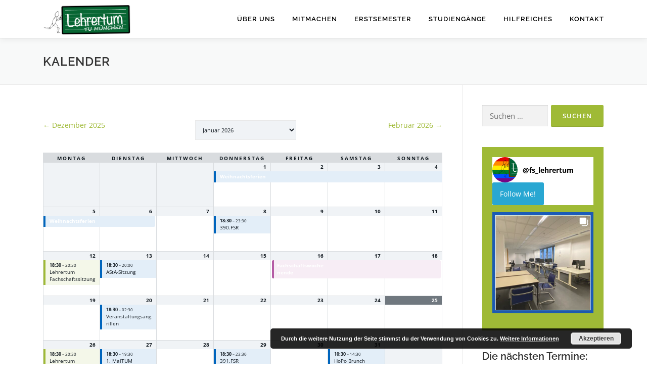

--- FILE ---
content_type: text/html; charset=UTF-8
request_url: https://www.fs.edu.tum.de/wp-admin/admin-ajax.php
body_size: 15253
content:
<style type="text/css"> .ics-calendar#r69769ffa6c1c4b1 *[data-feed-color="rgba(0,101,189,1)"]:not([type=checkbox]){ background-color:rgba(227,238,248,1); border-left:4px solid rgba(0,101,189,1); } .ics-calendar#r69769ffa6c1c4b1.combinemultiday:is(.layout-month, .layout-week) .event[data-feed-color="rgba(0,101,189,1)"]:is(.multiday_first, .multiday_middle, .multiday_last), .ics-calendar#r69769ffa6c1c4b1 .event[data-feed-color="rgba(0,101,189,1)"] .descloc .descloc_feed_label:before{ background-color:rgba(0,101,189,1); } .ics-calendar#r69769ffa6c1c4b1 *[data-feed-color="rgba(159,186,54,1)"]:not([type=checkbox]){ background-color:rgba(244,247,233,1); border-left:4px solid rgba(159,186,54,1); } .ics-calendar#r69769ffa6c1c4b1.combinemultiday:is(.layout-month, .layout-week) .event[data-feed-color="rgba(159,186,54,1)"]:is(.multiday_first, .multiday_middle, .multiday_last), .ics-calendar#r69769ffa6c1c4b1 .event[data-feed-color="rgba(159,186,54,1)"] .descloc .descloc_feed_label:before{ background-color:rgba(159,186,54,1); } .ics-calendar#r69769ffa6c1c4b1 *[data-feed-color="rgba(181,92,165,1)"]:not([type=checkbox]){ background-color:rgba(247,237,245,1); border-left:4px solid rgba(181,92,165,1); } .ics-calendar#r69769ffa6c1c4b1.combinemultiday:is(.layout-month, .layout-week) .event[data-feed-color="rgba(181,92,165,1)"]:is(.multiday_first, .multiday_middle, .multiday_last), .ics-calendar#r69769ffa6c1c4b1 .event[data-feed-color="rgba(181,92,165,1)"] .descloc .descloc_feed_label:before{ background-color:rgba(181,92,165,1); } </style>
<section class="ics-calendar layout-month combinemultiday monthnav-compact stickymonths multi-feed" id="r69769ffa6c1c4b1" style="opacity: 0;">

			<nav class="ics-calendar-arrow-nav" style="display: none;">
			<a href="#" class="prev" data-goto="" title="Vorheriger Monat"><span class="prev-icon">&larr;</span> <span class="prev-text"></span></a>
			<a href="#" class="next" data-goto="" title="Nächster Monat"><span class="next-text"></span> <span class="next-icon">&rarr;</span></a>
			<a href="#" class="today" data-goto="202601" title="Heute"><span class="today-text">Heute</span></a>
		</nav>
		
	<label class="screen-reader-text" for="r69769ffa6c1c4b1-select">Auswahl des Monats</label>
	<select role="listbox" aria-label="Auswahl des Monats" id="r69769ffa6c1c4b1-select" class="ics-calendar-select" style="display: none;" autocomplete="off" data-this-month="202601">
						<option value="202510">Oktober 2025</option>
								<option value="202511">November 2025</option>
								<option value="202512">Dezember 2025</option>
								<option value="202601" selected="selected">Januar 2026</option>
								<option value="202602">Februar 2026</option>
								<option value="202603">März 2026</option>
								<option value="202604">April 2026</option>
								<option value="202605">Mai 2026</option>
								<option value="202606">Juni 2026</option>
								<option value="202607">Juli 2026</option>
								<option value="202608">August 2026</option>
								<option value="202609">September 2026</option>
								<option value="202610">Oktober 2026</option>
								<option value="202611">November 2026</option>
								<option value="202612">Dezember 2026</option>
					</select>
	
	
	<!-- Toggle show/hide past events on mobile -->
	<p class="ics-calendar-past-events-toggle phone_only inline_block" aria-hidden="true"><a href="#" data-ics-calendar-action="show-past-events">Vergangene Ereignisse anzeigen</a></p>
	
				<article class="ics-calendar-month-wrapper past" style="display: none;" data-year-month="202510" data-is-this-month="0">

									<h3 class="ics-calendar-label" id="r69769ffa6c1c4b1-202510">Oktober 2025</h3>
									
				<table class="ics-calendar-month-grid" aria-labelledby="r69769ffa6c1c4b1-202510">
					<thead>
						<tr>
															<th data-dow="1">Montag</th>
																<th data-dow="2">Dienstag</th>
																<th data-dow="3">Mittwoch</th>
																<th data-dow="4">Donnerstag</th>
																<th data-dow="5">Freitag</th>
																<th data-dow="6">Samstag</th>
																<th data-dow="0">Sonntag</th>
														</tr>
					</thead>

					<tbody>
						<tr>
															<td class="off" data-dow="1"></td>
																<td class="off" data-dow="2"></td>
																<td data-dow="3" data-events-count="0" data-feed-keys="" class="past empty d_01 dow_3">
									<div class="day">
																					<span class="phone_only" id="r69769ffa6c1c4b1-20251001"><span data-date-format="l">Mittwoch</span> <span data-date-format="j">1.</span> <span data-date-format="F">Oktober</span></span>
											<span class="no_phone" aria-hidden="true">1</span>
																				</div>
																	</td>
																<td data-dow="4" data-events-count="0" data-feed-keys="" class="past empty d_02 dow_4">
									<div class="day">
																					<span class="phone_only" id="r69769ffa6c1c4b1-20251002"><span data-date-format="l">Donnerstag</span> <span data-date-format="j">2.</span> <span data-date-format="F">Oktober</span></span>
											<span class="no_phone" aria-hidden="true">2</span>
																				</div>
																	</td>
																<td data-dow="5" data-events-count="0" data-feed-keys="" class="past empty d_03 dow_5">
									<div class="day">
																					<span class="phone_only" id="r69769ffa6c1c4b1-20251003"><span data-date-format="l">Freitag</span> <span data-date-format="j">3.</span> <span data-date-format="F">Oktober</span></span>
											<span class="no_phone" aria-hidden="true">3</span>
																				</div>
																	</td>
																<td data-dow="6" data-events-count="0" data-feed-keys="" class="past empty d_04 dow_6">
									<div class="day">
																					<span class="phone_only" id="r69769ffa6c1c4b1-20251004"><span data-date-format="l">Samstag</span> <span data-date-format="j">4.</span> <span data-date-format="F">Oktober</span></span>
											<span class="no_phone" aria-hidden="true">4</span>
																				</div>
																	</td>
																<td data-dow="0" data-events-count="0" data-feed-keys="" class="past empty d_05 dow_0">
									<div class="day">
																					<span class="phone_only" id="r69769ffa6c1c4b1-20251005"><span data-date-format="l">Sonntag</span> <span data-date-format="j">5.</span> <span data-date-format="F">Oktober</span></span>
											<span class="no_phone" aria-hidden="true">5</span>
																				</div>
																	</td>
								</tr><tr>								<td data-dow="1" data-events-count="1" data-feed-keys="2" class="past has_events d_06 dow_1">
									<div class="day">
																					<span class="phone_only" id="r69769ffa6c1c4b1-20251006"><span data-date-format="l">Montag</span> <span data-date-format="j">6.</span> <span data-date-format="F">Oktober</span></span>
											<span class="no_phone" aria-hidden="true">6</span>
																				</div>
																			<ul class="events" aria-labelledby="r69769ffa6c1c4b1-20251006">
																									<li class="event all-day multiday_first" data-feed-key="2" data-feed-color="rgba(181,92,165,1)">
															<span class="title has_desc confirmed">SET WiSe 2025/<wbr />26</span><div class="descloc hover_block"><div class="date_in_hover_block"><span class="multiday-start"><span data-date-format="l">Montag</span> <span data-date-format="j">6.</span> <span data-date-format="F">Oktober</span></span><span class="multiday-sep"> &#8211; </span><span class="multiday-end"><span data-date-format="l">Dienstag</span> <span data-date-format="j">7.</span> <span data-date-format="F">Oktober</span></span></div><div class="title_in_hover_block"><span class="title confirmed">SET WiSe 2025/<wbr />26</span></div><div class="eventdesc"><p>Marsstaße und andere Standorte</p></div></div>														</li>
																								</ul>
																		</td>
																<td data-dow="2" data-events-count="1" data-feed-keys="2" class="past has_events d_07 dow_2">
									<div class="day">
																					<span class="phone_only" id="r69769ffa6c1c4b1-20251007"><span data-date-format="l">Dienstag</span> <span data-date-format="j">7.</span> <span data-date-format="F">Oktober</span></span>
											<span class="no_phone" aria-hidden="true">7</span>
																				</div>
																			<ul class="events" aria-labelledby="r69769ffa6c1c4b1-20251007">
																									<li class="event all-day multiday_last" data-feed-key="2" data-feed-color="rgba(181,92,165,1)">
															<span class="title has_desc confirmed">SET WiSe 2025/<wbr />26</span><div class="descloc hover_block"><div class="date_in_hover_block"><span class="multiday-start"><span data-date-format="l">Montag</span> <span data-date-format="j">6.</span> <span data-date-format="F">Oktober</span></span><span class="multiday-sep"> &#8211; </span><span class="multiday-end"><span data-date-format="l">Dienstag</span> <span data-date-format="j">7.</span> <span data-date-format="F">Oktober</span></span></div><div class="title_in_hover_block"><span class="title confirmed">SET WiSe 2025/<wbr />26</span></div><div class="eventdesc"><p>Marsstaße und andere Standorte</p></div></div>														</li>
																								</ul>
																		</td>
																<td data-dow="3" data-events-count="0" data-feed-keys="" class="past empty d_08 dow_3">
									<div class="day">
																					<span class="phone_only" id="r69769ffa6c1c4b1-20251008"><span data-date-format="l">Mittwoch</span> <span data-date-format="j">8.</span> <span data-date-format="F">Oktober</span></span>
											<span class="no_phone" aria-hidden="true">8</span>
																				</div>
																	</td>
																<td data-dow="4" data-events-count="0" data-feed-keys="" class="past empty d_09 dow_4">
									<div class="day">
																					<span class="phone_only" id="r69769ffa6c1c4b1-20251009"><span data-date-format="l">Donnerstag</span> <span data-date-format="j">9.</span> <span data-date-format="F">Oktober</span></span>
											<span class="no_phone" aria-hidden="true">9</span>
																				</div>
																	</td>
																<td data-dow="5" data-events-count="0" data-feed-keys="" class="past empty d_10 dow_5">
									<div class="day">
																					<span class="phone_only" id="r69769ffa6c1c4b1-20251010"><span data-date-format="l">Freitag</span> <span data-date-format="j">10.</span> <span data-date-format="F">Oktober</span></span>
											<span class="no_phone" aria-hidden="true">10</span>
																				</div>
																	</td>
																<td data-dow="6" data-events-count="0" data-feed-keys="" class="past empty d_11 dow_6">
									<div class="day">
																					<span class="phone_only" id="r69769ffa6c1c4b1-20251011"><span data-date-format="l">Samstag</span> <span data-date-format="j">11.</span> <span data-date-format="F">Oktober</span></span>
											<span class="no_phone" aria-hidden="true">11</span>
																				</div>
																	</td>
																<td data-dow="0" data-events-count="0" data-feed-keys="" class="past empty d_12 dow_0">
									<div class="day">
																					<span class="phone_only" id="r69769ffa6c1c4b1-20251012"><span data-date-format="l">Sonntag</span> <span data-date-format="j">12.</span> <span data-date-format="F">Oktober</span></span>
											<span class="no_phone" aria-hidden="true">12</span>
																				</div>
																	</td>
								</tr><tr>								<td data-dow="1" data-events-count="2" data-feed-keys="0" class="past has_events d_13 dow_1">
									<div class="day">
																					<span class="phone_only" id="r69769ffa6c1c4b1-20251013"><span data-date-format="l">Montag</span> <span data-date-format="j">13.</span> <span data-date-format="F">Oktober</span></span>
											<span class="no_phone" aria-hidden="true">13</span>
																				</div>
																			<ul class="events" aria-labelledby="r69769ffa6c1c4b1-20251013">
																									<li class="event all-day" data-feed-key="0" data-feed-color="rgba(0,101,189,1)">
															<span class="title">Beginn Vorlesungszeit</span>														</li>
																												<li class="event t160000" data-feed-key="0" data-feed-color="rgba(0,101,189,1)">
																															<span class="time">16:00																		<span class="end_time">&#8211; 18:00</span>
																		</span>
																<span class="title">Welcome@TUM</span>														</li>
																								</ul>
																		</td>
																<td data-dow="2" data-events-count="0" data-feed-keys="" class="past empty d_14 dow_2">
									<div class="day">
																					<span class="phone_only" id="r69769ffa6c1c4b1-20251014"><span data-date-format="l">Dienstag</span> <span data-date-format="j">14.</span> <span data-date-format="F">Oktober</span></span>
											<span class="no_phone" aria-hidden="true">14</span>
																				</div>
																	</td>
																<td data-dow="3" data-events-count="0" data-feed-keys="" class="past empty d_15 dow_3">
									<div class="day">
																					<span class="phone_only" id="r69769ffa6c1c4b1-20251015"><span data-date-format="l">Mittwoch</span> <span data-date-format="j">15.</span> <span data-date-format="F">Oktober</span></span>
											<span class="no_phone" aria-hidden="true">15</span>
																				</div>
																	</td>
																<td data-dow="4" data-events-count="1" data-feed-keys="0" class="past has_events d_16 dow_4">
									<div class="day">
																					<span class="phone_only" id="r69769ffa6c1c4b1-20251016"><span data-date-format="l">Donnerstag</span> <span data-date-format="j">16.</span> <span data-date-format="F">Oktober</span></span>
											<span class="no_phone" aria-hidden="true">16</span>
																				</div>
																			<ul class="events" aria-labelledby="r69769ffa6c1c4b1-20251016">
																									<li class="event all-day" data-feed-key="0" data-feed-color="rgba(0,101,189,1)">
															<span class="title">MeUP</span>														</li>
																								</ul>
																		</td>
																<td data-dow="5" data-events-count="0" data-feed-keys="" class="past empty d_17 dow_5">
									<div class="day">
																					<span class="phone_only" id="r69769ffa6c1c4b1-20251017"><span data-date-format="l">Freitag</span> <span data-date-format="j">17.</span> <span data-date-format="F">Oktober</span></span>
											<span class="no_phone" aria-hidden="true">17</span>
																				</div>
																	</td>
																<td data-dow="6" data-events-count="0" data-feed-keys="" class="past empty d_18 dow_6">
									<div class="day">
																					<span class="phone_only" id="r69769ffa6c1c4b1-20251018"><span data-date-format="l">Samstag</span> <span data-date-format="j">18.</span> <span data-date-format="F">Oktober</span></span>
											<span class="no_phone" aria-hidden="true">18</span>
																				</div>
																	</td>
																<td data-dow="0" data-events-count="0" data-feed-keys="" class="past empty d_19 dow_0">
									<div class="day">
																					<span class="phone_only" id="r69769ffa6c1c4b1-20251019"><span data-date-format="l">Sonntag</span> <span data-date-format="j">19.</span> <span data-date-format="F">Oktober</span></span>
											<span class="no_phone" aria-hidden="true">19</span>
																				</div>
																	</td>
								</tr><tr>								<td data-dow="1" data-events-count="0" data-feed-keys="" class="past empty d_20 dow_1">
									<div class="day">
																					<span class="phone_only" id="r69769ffa6c1c4b1-20251020"><span data-date-format="l">Montag</span> <span data-date-format="j">20.</span> <span data-date-format="F">Oktober</span></span>
											<span class="no_phone" aria-hidden="true">20</span>
																				</div>
																	</td>
																<td data-dow="2" data-events-count="0" data-feed-keys="" class="past empty d_21 dow_2">
									<div class="day">
																					<span class="phone_only" id="r69769ffa6c1c4b1-20251021"><span data-date-format="l">Dienstag</span> <span data-date-format="j">21.</span> <span data-date-format="F">Oktober</span></span>
											<span class="no_phone" aria-hidden="true">21</span>
																				</div>
																	</td>
																<td data-dow="3" data-events-count="0" data-feed-keys="" class="past empty d_22 dow_3">
									<div class="day">
																					<span class="phone_only" id="r69769ffa6c1c4b1-20251022"><span data-date-format="l">Mittwoch</span> <span data-date-format="j">22.</span> <span data-date-format="F">Oktober</span></span>
											<span class="no_phone" aria-hidden="true">22</span>
																				</div>
																	</td>
																<td data-dow="4" data-events-count="1" data-feed-keys="0" class="past has_events d_23 dow_4">
									<div class="day">
																					<span class="phone_only" id="r69769ffa6c1c4b1-20251023"><span data-date-format="l">Donnerstag</span> <span data-date-format="j">23.</span> <span data-date-format="F">Oktober</span></span>
											<span class="no_phone" aria-hidden="true">23</span>
																				</div>
																			<ul class="events" aria-labelledby="r69769ffa6c1c4b1-20251023">
																									<li class="event t183000" data-feed-key="0" data-feed-color="rgba(0,101,189,1)">
																															<span class="time">18:30																		<span class="end_time">&#8211; 23:30</span>
																		</span>
																<span class="title has_desc confirmed">386. Konstituierender FSR</span><div class="descloc hover_block"><div class="time_in_hover_block">18:30 &#8211; 23:30</div><div class="title_in_hover_block"><span class="title confirmed">386. Konstituierender FSR</span></div><div class="location">Stammgelände</div><div class="eventdesc"><p>WahlFSR</p></div></div>														</li>
																								</ul>
																		</td>
																<td data-dow="5" data-events-count="0" data-feed-keys="" class="past empty d_24 dow_5">
									<div class="day">
																					<span class="phone_only" id="r69769ffa6c1c4b1-20251024"><span data-date-format="l">Freitag</span> <span data-date-format="j">24.</span> <span data-date-format="F">Oktober</span></span>
											<span class="no_phone" aria-hidden="true">24</span>
																				</div>
																	</td>
																<td data-dow="6" data-events-count="0" data-feed-keys="" class="past empty d_25 dow_6">
									<div class="day">
																					<span class="phone_only" id="r69769ffa6c1c4b1-20251025"><span data-date-format="l">Samstag</span> <span data-date-format="j">25.</span> <span data-date-format="F">Oktober</span></span>
											<span class="no_phone" aria-hidden="true">25</span>
																				</div>
																	</td>
																<td data-dow="0" data-events-count="0" data-feed-keys="" class="past empty d_26 dow_0">
									<div class="day">
																					<span class="phone_only" id="r69769ffa6c1c4b1-20251026"><span data-date-format="l">Sonntag</span> <span data-date-format="j">26.</span> <span data-date-format="F">Oktober</span></span>
											<span class="no_phone" aria-hidden="true">26</span>
																				</div>
																	</td>
								</tr><tr>								<td data-dow="1" data-events-count="0" data-feed-keys="" class="past empty d_27 dow_1">
									<div class="day">
																					<span class="phone_only" id="r69769ffa6c1c4b1-20251027"><span data-date-format="l">Montag</span> <span data-date-format="j">27.</span> <span data-date-format="F">Oktober</span></span>
											<span class="no_phone" aria-hidden="true">27</span>
																				</div>
																	</td>
																<td data-dow="2" data-events-count="0" data-feed-keys="" class="past empty d_28 dow_2">
									<div class="day">
																					<span class="phone_only" id="r69769ffa6c1c4b1-20251028"><span data-date-format="l">Dienstag</span> <span data-date-format="j">28.</span> <span data-date-format="F">Oktober</span></span>
											<span class="no_phone" aria-hidden="true">28</span>
																				</div>
																	</td>
																<td data-dow="3" data-events-count="2" data-feed-keys="0|2" class="past has_events d_29 dow_3">
									<div class="day">
																					<span class="phone_only" id="r69769ffa6c1c4b1-20251029"><span data-date-format="l">Mittwoch</span> <span data-date-format="j">29.</span> <span data-date-format="F">Oktober</span></span>
											<span class="no_phone" aria-hidden="true">29</span>
																				</div>
																			<ul class="events" aria-labelledby="r69769ffa6c1c4b1-20251029">
																									<li class="event all-day" data-feed-key="0" data-feed-color="rgba(0,101,189,1)">
															<span class="title">FVV</span>														</li>
																												<li class="event t094500" data-feed-key="2" data-feed-color="rgba(181,92,165,1)">
																															<span class="time">09:45																		<span class="end_time">&#8211; 11:15</span>
																		</span>
																<span class="title has_desc confirmed">Fachschaftsvollversammlung</span><div class="descloc hover_block"><div class="time_in_hover_block">09:45 &#8211; 11:15</div><div class="title_in_hover_block"><span class="title confirmed">Fachschaftsvollversammlung</span></div><div class="location">Raum 129 <br />
Marsstraße 20-22</div></div>														</li>
																								</ul>
																		</td>
																<td data-dow="4" data-events-count="1" data-feed-keys="0" class="past has_events d_30 dow_4">
									<div class="day">
																					<span class="phone_only" id="r69769ffa6c1c4b1-20251030"><span data-date-format="l">Donnerstag</span> <span data-date-format="j">30.</span> <span data-date-format="F">Oktober</span></span>
											<span class="no_phone" aria-hidden="true">30</span>
																				</div>
																			<ul class="events" aria-labelledby="r69769ffa6c1c4b1-20251030">
																									<li class="event t183000" data-feed-key="0" data-feed-color="rgba(0,101,189,1)">
																															<span class="time">18:30																		<span class="end_time">&#8211; 23:30</span>
																		</span>
																<span class="title confirmed">387.FSR</span>														</li>
																								</ul>
																		</td>
																<td data-dow="5" data-events-count="0" data-feed-keys="" class="past empty d_31 dow_5">
									<div class="day">
																					<span class="phone_only" id="r69769ffa6c1c4b1-20251031"><span data-date-format="l">Freitag</span> <span data-date-format="j">31.</span> <span data-date-format="F">Oktober</span></span>
											<span class="no_phone" aria-hidden="true">31</span>
																				</div>
																	</td>
																<td class="off" data-dow="6"></td>
																<td class="off" data-dow="0"></td>
														</tr>
					</tbody>
				</table>

				
			</article>
						<article class="ics-calendar-month-wrapper past" style="display: none;" data-year-month="202511" data-is-this-month="0">

									<h3 class="ics-calendar-label" id="r69769ffa6c1c4b1-202511">November 2025</h3>
									
				<table class="ics-calendar-month-grid" aria-labelledby="r69769ffa6c1c4b1-202511">
					<thead>
						<tr>
															<th data-dow="1">Montag</th>
																<th data-dow="2">Dienstag</th>
																<th data-dow="3">Mittwoch</th>
																<th data-dow="4">Donnerstag</th>
																<th data-dow="5">Freitag</th>
																<th data-dow="6">Samstag</th>
																<th data-dow="0">Sonntag</th>
														</tr>
					</thead>

					<tbody>
						<tr>
															<td class="off" data-dow="1"></td>
																<td class="off" data-dow="2"></td>
																<td class="off" data-dow="3"></td>
																<td class="off" data-dow="4"></td>
																<td class="off" data-dow="5"></td>
																<td data-dow="6" data-events-count="0" data-feed-keys="" class="past empty d_01 dow_6">
									<div class="day">
																					<span class="phone_only" id="r69769ffa6c1c4b1-20251101"><span data-date-format="l">Samstag</span> <span data-date-format="j">1.</span> <span data-date-format="F">November</span></span>
											<span class="no_phone" aria-hidden="true">1</span>
																				</div>
																	</td>
																<td data-dow="0" data-events-count="0" data-feed-keys="" class="past empty d_02 dow_0">
									<div class="day">
																					<span class="phone_only" id="r69769ffa6c1c4b1-20251102"><span data-date-format="l">Sonntag</span> <span data-date-format="j">2.</span> <span data-date-format="F">November</span></span>
											<span class="no_phone" aria-hidden="true">2</span>
																				</div>
																	</td>
								</tr><tr>								<td data-dow="1" data-events-count="1" data-feed-keys="2" class="past has_events d_03 dow_1">
									<div class="day">
																					<span class="phone_only" id="r69769ffa6c1c4b1-20251103"><span data-date-format="l">Montag</span> <span data-date-format="j">3.</span> <span data-date-format="F">November</span></span>
											<span class="no_phone" aria-hidden="true">3</span>
																				</div>
																			<ul class="events" aria-labelledby="r69769ffa6c1c4b1-20251103">
																									<li class="event t183000" data-feed-key="2" data-feed-color="rgba(181,92,165,1)">
																															<span class="time">18:30																		<span class="end_time">&#8211; 20:30</span>
																		</span>
																<span class="title has_desc confirmed">Vereinssitzung</span><div class="descloc hover_block"><div class="time_in_hover_block">18:30 &#8211; 20:30</div><div class="title_in_hover_block"><span class="title confirmed">Vereinssitzung</span></div><div class="location">Raum 129</div></div>														</li>
																								</ul>
																		</td>
																<td data-dow="2" data-events-count="1" data-feed-keys="0" class="past has_events d_04 dow_2">
									<div class="day">
																					<span class="phone_only" id="r69769ffa6c1c4b1-20251104"><span data-date-format="l">Dienstag</span> <span data-date-format="j">4.</span> <span data-date-format="F">November</span></span>
											<span class="no_phone" aria-hidden="true">4</span>
																				</div>
																			<ul class="events" aria-labelledby="r69769ffa6c1c4b1-20251104">
																									<li class="event t170000" data-feed-key="0" data-feed-color="rgba(0,101,189,1)">
																															<span class="time">17:00																		<span class="end_time">&#8211; 20:00</span>
																		</span>
																<span class="title has_desc">AStA Kennenlern-Abend</span><div class="descloc hover_block"><div class="time_in_hover_block">17:00 &#8211; 20:00</div><div class="title_in_hover_block"><span class="title">AStA Kennenlern-Abend</span></div><div class="location">Studentische Vertretung der Technischen Universität<br />
Arcisstraße 17, 80333 Munich, Germany</div></div>														</li>
																								</ul>
																		</td>
																<td data-dow="3" data-events-count="1" data-feed-keys="0" class="past has_events d_05 dow_3">
									<div class="day">
																					<span class="phone_only" id="r69769ffa6c1c4b1-20251105"><span data-date-format="l">Mittwoch</span> <span data-date-format="j">5.</span> <span data-date-format="F">November</span></span>
											<span class="no_phone" aria-hidden="true">5</span>
																				</div>
																			<ul class="events" aria-labelledby="r69769ffa6c1c4b1-20251105">
																									<li class="event t183000" data-feed-key="0" data-feed-color="rgba(0,101,189,1)">
																															<span class="time">18:30																		<span class="end_time">&#8211; 19:30</span>
																		</span>
																<span class="title has_desc confirmed">Allgemeines HoPo-Kickoff Treffen</span><div class="descloc hover_block"><div class="time_in_hover_block">18:30 &#8211; 19:30</div><div class="title_in_hover_block"><span class="title confirmed">Allgemeines HoPo-Kickoff Treffen</span></div><div class="location">AStA-Büro</div></div>														</li>
																								</ul>
																		</td>
																<td data-dow="4" data-events-count="1" data-feed-keys="0" class="past has_events d_06 dow_4">
									<div class="day">
																					<span class="phone_only" id="r69769ffa6c1c4b1-20251106"><span data-date-format="l">Donnerstag</span> <span data-date-format="j">6.</span> <span data-date-format="F">November</span></span>
											<span class="no_phone" aria-hidden="true">6</span>
																				</div>
																			<ul class="events" aria-labelledby="r69769ffa6c1c4b1-20251106">
																									<li class="event t183000" data-feed-key="0" data-feed-color="rgba(0,101,189,1)">
																															<span class="time">18:30																		<span class="end_time">&#8211; 20:30</span>
																		</span>
																<span class="title has_desc confirmed">AStA-Sitzung</span><div class="descloc hover_block"><div class="time_in_hover_block">18:30 &#8211; 20:30</div><div class="title_in_hover_block"><span class="title confirmed">AStA-Sitzung</span></div><div class="location">AStA-Büro</div></div>														</li>
																								</ul>
																		</td>
																<td data-dow="5" data-events-count="0" data-feed-keys="" class="past empty d_07 dow_5">
									<div class="day">
																					<span class="phone_only" id="r69769ffa6c1c4b1-20251107"><span data-date-format="l">Freitag</span> <span data-date-format="j">7.</span> <span data-date-format="F">November</span></span>
											<span class="no_phone" aria-hidden="true">7</span>
																				</div>
																	</td>
																<td data-dow="6" data-events-count="0" data-feed-keys="" class="past empty d_08 dow_6">
									<div class="day">
																					<span class="phone_only" id="r69769ffa6c1c4b1-20251108"><span data-date-format="l">Samstag</span> <span data-date-format="j">8.</span> <span data-date-format="F">November</span></span>
											<span class="no_phone" aria-hidden="true">8</span>
																				</div>
																	</td>
																<td data-dow="0" data-events-count="0" data-feed-keys="" class="past empty d_09 dow_0">
									<div class="day">
																					<span class="phone_only" id="r69769ffa6c1c4b1-20251109"><span data-date-format="l">Sonntag</span> <span data-date-format="j">9.</span> <span data-date-format="F">November</span></span>
											<span class="no_phone" aria-hidden="true">9</span>
																				</div>
																	</td>
								</tr><tr>								<td data-dow="1" data-events-count="0" data-feed-keys="" class="past empty d_10 dow_1">
									<div class="day">
																					<span class="phone_only" id="r69769ffa6c1c4b1-20251110"><span data-date-format="l">Montag</span> <span data-date-format="j">10.</span> <span data-date-format="F">November</span></span>
											<span class="no_phone" aria-hidden="true">10</span>
																				</div>
																	</td>
																<td data-dow="2" data-events-count="1" data-feed-keys="0" class="past has_events d_11 dow_2">
									<div class="day">
																					<span class="phone_only" id="r69769ffa6c1c4b1-20251111"><span data-date-format="l">Dienstag</span> <span data-date-format="j">11.</span> <span data-date-format="F">November</span></span>
											<span class="no_phone" aria-hidden="true">11</span>
																				</div>
																			<ul class="events" aria-labelledby="r69769ffa6c1c4b1-20251111">
																									<li class="event all-day" data-feed-key="0" data-feed-color="rgba(0,101,189,1)">
															<span class="title">SVV</span>														</li>
																								</ul>
																		</td>
																<td data-dow="3" data-events-count="0" data-feed-keys="" class="past empty d_12 dow_3">
									<div class="day">
																					<span class="phone_only" id="r69769ffa6c1c4b1-20251112"><span data-date-format="l">Mittwoch</span> <span data-date-format="j">12.</span> <span data-date-format="F">November</span></span>
											<span class="no_phone" aria-hidden="true">12</span>
																				</div>
																	</td>
																<td data-dow="4" data-events-count="2" data-feed-keys="0|2" class="past has_events d_13 dow_4">
									<div class="day">
																					<span class="phone_only" id="r69769ffa6c1c4b1-20251113"><span data-date-format="l">Donnerstag</span> <span data-date-format="j">13.</span> <span data-date-format="F">November</span></span>
											<span class="no_phone" aria-hidden="true">13</span>
																				</div>
																			<ul class="events" aria-labelledby="r69769ffa6c1c4b1-20251113">
																									<li class="event t183000" data-feed-key="0" data-feed-color="rgba(0,101,189,1)">
																															<span class="time">18:30																		<span class="end_time">&#8211; 23:00</span>
																		</span>
																<span class="title has_desc confirmed">388.FSR</span><div class="descloc hover_block"><div class="time_in_hover_block">18:30 &#8211; 23:00</div><div class="title_in_hover_block"><span class="title confirmed">388.FSR</span></div><div class="location">Stammgelände</div><div class="eventdesc"><p>Müller im FSR</p></div></div>														</li>
																												<li class="event t190000" data-feed-key="2" data-feed-color="rgba(181,92,165,1)">
																															<span class="time">19:00																		<span class="end_time">&#8211; 22:00</span>
																		</span>
																<span class="title has_desc confirmed">Spieleabend</span><div class="descloc hover_block"><div class="time_in_hover_block">19:00 &#8211; 22:00</div><div class="title_in_hover_block"><span class="title confirmed">Spieleabend</span></div><div class="location">Marsstraße 20-22, Raum 129</div></div>														</li>
																								</ul>
																		</td>
																<td data-dow="5" data-events-count="0" data-feed-keys="" class="past empty d_14 dow_5">
									<div class="day">
																					<span class="phone_only" id="r69769ffa6c1c4b1-20251114"><span data-date-format="l">Freitag</span> <span data-date-format="j">14.</span> <span data-date-format="F">November</span></span>
											<span class="no_phone" aria-hidden="true">14</span>
																				</div>
																	</td>
																<td data-dow="6" data-events-count="0" data-feed-keys="" class="past empty d_15 dow_6">
									<div class="day">
																					<span class="phone_only" id="r69769ffa6c1c4b1-20251115"><span data-date-format="l">Samstag</span> <span data-date-format="j">15.</span> <span data-date-format="F">November</span></span>
											<span class="no_phone" aria-hidden="true">15</span>
																				</div>
																	</td>
																<td data-dow="0" data-events-count="0" data-feed-keys="" class="past empty d_16 dow_0">
									<div class="day">
																					<span class="phone_only" id="r69769ffa6c1c4b1-20251116"><span data-date-format="l">Sonntag</span> <span data-date-format="j">16.</span> <span data-date-format="F">November</span></span>
											<span class="no_phone" aria-hidden="true">16</span>
																				</div>
																	</td>
								</tr><tr>								<td data-dow="1" data-events-count="0" data-feed-keys="" class="past empty d_17 dow_1">
									<div class="day">
																					<span class="phone_only" id="r69769ffa6c1c4b1-20251117"><span data-date-format="l">Montag</span> <span data-date-format="j">17.</span> <span data-date-format="F">November</span></span>
											<span class="no_phone" aria-hidden="true">17</span>
																				</div>
																	</td>
																<td data-dow="2" data-events-count="1" data-feed-keys="0" class="past has_events d_18 dow_2">
									<div class="day">
																					<span class="phone_only" id="r69769ffa6c1c4b1-20251118"><span data-date-format="l">Dienstag</span> <span data-date-format="j">18.</span> <span data-date-format="F">November</span></span>
											<span class="no_phone" aria-hidden="true">18</span>
																				</div>
																			<ul class="events" aria-labelledby="r69769ffa6c1c4b1-20251118">
																									<li class="event t183000" data-feed-key="0" data-feed-color="rgba(0,101,189,1)">
																															<span class="time">18:30																		<span class="end_time">&#8211; 20:30</span>
																		</span>
																<span class="title">GLÜHNIX Standleitungssitzung</span>														</li>
																								</ul>
																		</td>
																<td data-dow="3" data-events-count="0" data-feed-keys="" class="past empty d_19 dow_3">
									<div class="day">
																					<span class="phone_only" id="r69769ffa6c1c4b1-20251119"><span data-date-format="l">Mittwoch</span> <span data-date-format="j">19.</span> <span data-date-format="F">November</span></span>
											<span class="no_phone" aria-hidden="true">19</span>
																				</div>
																	</td>
																<td data-dow="4" data-events-count="1" data-feed-keys="0" class="past has_events d_20 dow_4">
									<div class="day">
																					<span class="phone_only" id="r69769ffa6c1c4b1-20251120"><span data-date-format="l">Donnerstag</span> <span data-date-format="j">20.</span> <span data-date-format="F">November</span></span>
											<span class="no_phone" aria-hidden="true">20</span>
																				</div>
																			<ul class="events" aria-labelledby="r69769ffa6c1c4b1-20251120">
																									<li class="event all-day" data-feed-key="0" data-feed-color="rgba(0,101,189,1)">
															<span class="title has_desc confirmed">esp25</span><div class="descloc hover_block"><div class="title_in_hover_block"><span class="title confirmed">esp25</span></div><div class="eventdesc"><p>Erstsemesterparty der Fachschaft Maschinenbau</p></div></div>														</li>
																								</ul>
																		</td>
																<td data-dow="5" data-events-count="0" data-feed-keys="" class="past empty d_21 dow_5">
									<div class="day">
																					<span class="phone_only" id="r69769ffa6c1c4b1-20251121"><span data-date-format="l">Freitag</span> <span data-date-format="j">21.</span> <span data-date-format="F">November</span></span>
											<span class="no_phone" aria-hidden="true">21</span>
																				</div>
																	</td>
																<td data-dow="6" data-events-count="0" data-feed-keys="" class="past empty d_22 dow_6">
									<div class="day">
																					<span class="phone_only" id="r69769ffa6c1c4b1-20251122"><span data-date-format="l">Samstag</span> <span data-date-format="j">22.</span> <span data-date-format="F">November</span></span>
											<span class="no_phone" aria-hidden="true">22</span>
																				</div>
																	</td>
																<td data-dow="0" data-events-count="0" data-feed-keys="" class="past empty d_23 dow_0">
									<div class="day">
																					<span class="phone_only" id="r69769ffa6c1c4b1-20251123"><span data-date-format="l">Sonntag</span> <span data-date-format="j">23.</span> <span data-date-format="F">November</span></span>
											<span class="no_phone" aria-hidden="true">23</span>
																				</div>
																	</td>
								</tr><tr>								<td data-dow="1" data-events-count="0" data-feed-keys="" class="past empty d_24 dow_1">
									<div class="day">
																					<span class="phone_only" id="r69769ffa6c1c4b1-20251124"><span data-date-format="l">Montag</span> <span data-date-format="j">24.</span> <span data-date-format="F">November</span></span>
											<span class="no_phone" aria-hidden="true">24</span>
																				</div>
																	</td>
																<td data-dow="2" data-events-count="0" data-feed-keys="" class="past empty d_25 dow_2">
									<div class="day">
																					<span class="phone_only" id="r69769ffa6c1c4b1-20251125"><span data-date-format="l">Dienstag</span> <span data-date-format="j">25.</span> <span data-date-format="F">November</span></span>
											<span class="no_phone" aria-hidden="true">25</span>
																				</div>
																	</td>
																<td data-dow="3" data-events-count="1" data-feed-keys="2" class="past has_events d_26 dow_3">
									<div class="day">
																					<span class="phone_only" id="r69769ffa6c1c4b1-20251126"><span data-date-format="l">Mittwoch</span> <span data-date-format="j">26.</span> <span data-date-format="F">November</span></span>
											<span class="no_phone" aria-hidden="true">26</span>
																				</div>
																			<ul class="events" aria-labelledby="r69769ffa6c1c4b1-20251126">
																									<li class="event t170000" data-feed-key="2" data-feed-color="rgba(181,92,165,1)">
																															<span class="time">17:00																		<span class="end_time">&#8211; 20:00</span>
																		</span>
																<span class="title confirmed">Veranstaltung: Die berufliche Bildung und ihre gesellschaftspolitische Aufgabe</span>														</li>
																								</ul>
																		</td>
																<td data-dow="4" data-events-count="1" data-feed-keys="0" class="past has_events d_27 dow_4">
									<div class="day">
																					<span class="phone_only" id="r69769ffa6c1c4b1-20251127"><span data-date-format="l">Donnerstag</span> <span data-date-format="j">27.</span> <span data-date-format="F">November</span></span>
											<span class="no_phone" aria-hidden="true">27</span>
																				</div>
																			<ul class="events" aria-labelledby="r69769ffa6c1c4b1-20251127">
																									<li class="event all-day" data-feed-key="0" data-feed-color="rgba(0,101,189,1)">
															<span class="title confirmed">Winterball</span>														</li>
																								</ul>
																		</td>
																<td data-dow="5" data-events-count="0" data-feed-keys="" class="past empty d_28 dow_5">
									<div class="day">
																					<span class="phone_only" id="r69769ffa6c1c4b1-20251128"><span data-date-format="l">Freitag</span> <span data-date-format="j">28.</span> <span data-date-format="F">November</span></span>
											<span class="no_phone" aria-hidden="true">28</span>
																				</div>
																	</td>
																<td data-dow="6" data-events-count="0" data-feed-keys="" class="past empty d_29 dow_6">
									<div class="day">
																					<span class="phone_only" id="r69769ffa6c1c4b1-20251129"><span data-date-format="l">Samstag</span> <span data-date-format="j">29.</span> <span data-date-format="F">November</span></span>
											<span class="no_phone" aria-hidden="true">29</span>
																				</div>
																	</td>
																<td data-dow="0" data-events-count="0" data-feed-keys="" class="past empty d_30 dow_0">
									<div class="day">
																					<span class="phone_only" id="r69769ffa6c1c4b1-20251130"><span data-date-format="l">Sonntag</span> <span data-date-format="j">30.</span> <span data-date-format="F">November</span></span>
											<span class="no_phone" aria-hidden="true">30</span>
																				</div>
																	</td>
														</tr>
					</tbody>
				</table>

				
			</article>
						<article class="ics-calendar-month-wrapper past" style="display: none;" data-year-month="202512" data-is-this-month="0">

									<h3 class="ics-calendar-label" id="r69769ffa6c1c4b1-202512">Dezember 2025</h3>
									
				<table class="ics-calendar-month-grid" aria-labelledby="r69769ffa6c1c4b1-202512">
					<thead>
						<tr>
															<th data-dow="1">Montag</th>
																<th data-dow="2">Dienstag</th>
																<th data-dow="3">Mittwoch</th>
																<th data-dow="4">Donnerstag</th>
																<th data-dow="5">Freitag</th>
																<th data-dow="6">Samstag</th>
																<th data-dow="0">Sonntag</th>
														</tr>
					</thead>

					<tbody>
						<tr>
															<td data-dow="1" data-events-count="0" data-feed-keys="" class="past empty d_01 dow_1">
									<div class="day">
																					<span class="phone_only" id="r69769ffa6c1c4b1-20251201"><span data-date-format="l">Montag</span> <span data-date-format="j">1.</span> <span data-date-format="F">Dezember</span></span>
											<span class="no_phone" aria-hidden="true">1</span>
																				</div>
																	</td>
																<td data-dow="2" data-events-count="1" data-feed-keys="0" class="past has_events d_02 dow_2">
									<div class="day">
																					<span class="phone_only" id="r69769ffa6c1c4b1-20251202"><span data-date-format="l">Dienstag</span> <span data-date-format="j">2.</span> <span data-date-format="F">Dezember</span></span>
											<span class="no_phone" aria-hidden="true">2</span>
																				</div>
																			<ul class="events" aria-labelledby="r69769ffa6c1c4b1-20251202">
																									<li class="event t183000" data-feed-key="0" data-feed-color="rgba(0,101,189,1)">
																															<span class="time">18:30																		<span class="end_time">&#8211; 20:30</span>
																		</span>
																<span class="title has_desc confirmed">AStA-Sitzung</span><div class="descloc hover_block"><div class="time_in_hover_block">18:30 &#8211; 20:30</div><div class="title_in_hover_block"><span class="title confirmed">AStA-Sitzung</span></div><div class="location">AStA-Büro</div></div>														</li>
																								</ul>
																		</td>
																<td data-dow="3" data-events-count="1" data-feed-keys="0" class="past has_events d_03 dow_3">
									<div class="day">
																					<span class="phone_only" id="r69769ffa6c1c4b1-20251203"><span data-date-format="l">Mittwoch</span> <span data-date-format="j">3.</span> <span data-date-format="F">Dezember</span></span>
											<span class="no_phone" aria-hidden="true">3</span>
																				</div>
																			<ul class="events" aria-labelledby="r69769ffa6c1c4b1-20251203">
																									<li class="event all-day" data-feed-key="0" data-feed-color="rgba(0,101,189,1)">
															<span class="title confirmed">Brückenfest</span>														</li>
																								</ul>
																		</td>
																<td data-dow="4" data-events-count="1" data-feed-keys="0" class="past has_events d_04 dow_4">
									<div class="day">
																					<span class="phone_only" id="r69769ffa6c1c4b1-20251204"><span data-date-format="l">Donnerstag</span> <span data-date-format="j">4.</span> <span data-date-format="F">Dezember</span></span>
											<span class="no_phone" aria-hidden="true">4</span>
																				</div>
																			<ul class="events" aria-labelledby="r69769ffa6c1c4b1-20251204">
																									<li class="event all-day" data-feed-key="0" data-feed-color="rgba(0,101,189,1)">
															<span class="title">VL frei (Dies academicus)</span>														</li>
																								</ul>
																		</td>
																<td data-dow="5" data-events-count="0" data-feed-keys="" class="past empty d_05 dow_5">
									<div class="day">
																					<span class="phone_only" id="r69769ffa6c1c4b1-20251205"><span data-date-format="l">Freitag</span> <span data-date-format="j">5.</span> <span data-date-format="F">Dezember</span></span>
											<span class="no_phone" aria-hidden="true">5</span>
																				</div>
																	</td>
																<td data-dow="6" data-events-count="0" data-feed-keys="" class="past empty d_06 dow_6">
									<div class="day">
																					<span class="phone_only" id="r69769ffa6c1c4b1-20251206"><span data-date-format="l">Samstag</span> <span data-date-format="j">6.</span> <span data-date-format="F">Dezember</span></span>
											<span class="no_phone" aria-hidden="true">6</span>
																				</div>
																	</td>
																<td data-dow="0" data-events-count="0" data-feed-keys="" class="past empty d_07 dow_0">
									<div class="day">
																					<span class="phone_only" id="r69769ffa6c1c4b1-20251207"><span data-date-format="l">Sonntag</span> <span data-date-format="j">7.</span> <span data-date-format="F">Dezember</span></span>
											<span class="no_phone" aria-hidden="true">7</span>
																				</div>
																	</td>
								</tr><tr>								<td data-dow="1" data-events-count="0" data-feed-keys="" class="past empty d_08 dow_1">
									<div class="day">
																					<span class="phone_only" id="r69769ffa6c1c4b1-20251208"><span data-date-format="l">Montag</span> <span data-date-format="j">8.</span> <span data-date-format="F">Dezember</span></span>
											<span class="no_phone" aria-hidden="true">8</span>
																				</div>
																	</td>
																<td data-dow="2" data-events-count="0" data-feed-keys="" class="past empty d_09 dow_2">
									<div class="day">
																					<span class="phone_only" id="r69769ffa6c1c4b1-20251209"><span data-date-format="l">Dienstag</span> <span data-date-format="j">9.</span> <span data-date-format="F">Dezember</span></span>
											<span class="no_phone" aria-hidden="true">9</span>
																				</div>
																	</td>
																<td data-dow="3" data-events-count="1" data-feed-keys="2" class="past has_events d_10 dow_3">
									<div class="day">
																					<span class="phone_only" id="r69769ffa6c1c4b1-20251210"><span data-date-format="l">Mittwoch</span> <span data-date-format="j">10.</span> <span data-date-format="F">Dezember</span></span>
											<span class="no_phone" aria-hidden="true">10</span>
																				</div>
																			<ul class="events" aria-labelledby="r69769ffa6c1c4b1-20251210">
																									<li class="event t183000" data-feed-key="2" data-feed-color="rgba(181,92,165,1)">
																															<span class="time">18:30																		<span class="end_time">&#8211; 23:00</span>
																		</span>
																<span class="title has_desc confirmed">Spieleabend</span><div class="descloc hover_block"><div class="time_in_hover_block">18:30 &#8211; 23:00</div><div class="title_in_hover_block"><span class="title confirmed">Spieleabend</span></div><div class="location">Raum 129, Marsstraße 20-22</div></div>														</li>
																								</ul>
																		</td>
																<td data-dow="4" data-events-count="1" data-feed-keys="0" class="past has_events d_11 dow_4">
									<div class="day">
																					<span class="phone_only" id="r69769ffa6c1c4b1-20251211"><span data-date-format="l">Donnerstag</span> <span data-date-format="j">11.</span> <span data-date-format="F">Dezember</span></span>
											<span class="no_phone" aria-hidden="true">11</span>
																				</div>
																			<ul class="events" aria-labelledby="r69769ffa6c1c4b1-20251211">
																									<li class="event t183000" data-feed-key="0" data-feed-color="rgba(0,101,189,1)">
																															<span class="time">18:30																		<span class="end_time">&#8211; 23:30</span>
																		</span>
																<span class="title has_desc confirmed">389. FSR</span><div class="descloc hover_block"><div class="time_in_hover_block">18:30 &#8211; 23:30</div><div class="title_in_hover_block"><span class="title confirmed">389. FSR</span></div><div class="location">Garching StudiTUM</div></div>														</li>
																								</ul>
																		</td>
																<td data-dow="5" data-events-count="0" data-feed-keys="" class="past empty d_12 dow_5">
									<div class="day">
																					<span class="phone_only" id="r69769ffa6c1c4b1-20251212"><span data-date-format="l">Freitag</span> <span data-date-format="j">12.</span> <span data-date-format="F">Dezember</span></span>
											<span class="no_phone" aria-hidden="true">12</span>
																				</div>
																	</td>
																<td data-dow="6" data-events-count="0" data-feed-keys="" class="past empty d_13 dow_6">
									<div class="day">
																					<span class="phone_only" id="r69769ffa6c1c4b1-20251213"><span data-date-format="l">Samstag</span> <span data-date-format="j">13.</span> <span data-date-format="F">Dezember</span></span>
											<span class="no_phone" aria-hidden="true">13</span>
																				</div>
																	</td>
																<td data-dow="0" data-events-count="0" data-feed-keys="" class="past empty d_14 dow_0">
									<div class="day">
																					<span class="phone_only" id="r69769ffa6c1c4b1-20251214"><span data-date-format="l">Sonntag</span> <span data-date-format="j">14.</span> <span data-date-format="F">Dezember</span></span>
											<span class="no_phone" aria-hidden="true">14</span>
																				</div>
																	</td>
								</tr><tr>								<td data-dow="1" data-events-count="1" data-feed-keys="0" class="past has_events d_15 dow_1">
									<div class="day">
																					<span class="phone_only" id="r69769ffa6c1c4b1-20251215"><span data-date-format="l">Montag</span> <span data-date-format="j">15.</span> <span data-date-format="F">Dezember</span></span>
											<span class="no_phone" aria-hidden="true">15</span>
																				</div>
																			<ul class="events" aria-labelledby="r69769ffa6c1c4b1-20251215">
																									<li class="event all-day multiday_first" data-feed-key="0" data-feed-color="rgba(0,101,189,1)">
															<span class="title has_desc">GLÜHNIX</span><div class="descloc hover_block"><div class="date_in_hover_block"><span class="multiday-start"><span data-date-format="l">Montag</span> <span data-date-format="j">15.</span> <span data-date-format="F">Dezember</span></span><span class="multiday-sep"> &#8211; </span><span class="multiday-end"><span data-date-format="l">Mittwoch</span> <span data-date-format="j">17.</span> <span data-date-format="F">Dezember</span></span></div><div class="title_in_hover_block"><span class="title">GLÜHNIX</span></div><div class="eventdesc"><p>Glühwein JAAAAA</p></div></div>														</li>
																								</ul>
																		</td>
																<td data-dow="2" data-events-count="1" data-feed-keys="0" class="past has_events d_16 dow_2">
									<div class="day">
																					<span class="phone_only" id="r69769ffa6c1c4b1-20251216"><span data-date-format="l">Dienstag</span> <span data-date-format="j">16.</span> <span data-date-format="F">Dezember</span></span>
											<span class="no_phone" aria-hidden="true">16</span>
																				</div>
																			<ul class="events" aria-labelledby="r69769ffa6c1c4b1-20251216">
																									<li class="event all-day multiday_middle" data-feed-key="0" data-feed-color="rgba(0,101,189,1)">
															<span class="title has_desc">GLÜHNIX</span><div class="descloc hover_block"><div class="date_in_hover_block"><span class="multiday-start"><span data-date-format="l">Montag</span> <span data-date-format="j">15.</span> <span data-date-format="F">Dezember</span></span><span class="multiday-sep"> &#8211; </span><span class="multiday-end"><span data-date-format="l">Mittwoch</span> <span data-date-format="j">17.</span> <span data-date-format="F">Dezember</span></span></div><div class="title_in_hover_block"><span class="title">GLÜHNIX</span></div><div class="eventdesc"><p>Glühwein JAAAAA</p></div></div>														</li>
																								</ul>
																		</td>
																<td data-dow="3" data-events-count="1" data-feed-keys="0" class="past has_events d_17 dow_3">
									<div class="day">
																					<span class="phone_only" id="r69769ffa6c1c4b1-20251217"><span data-date-format="l">Mittwoch</span> <span data-date-format="j">17.</span> <span data-date-format="F">Dezember</span></span>
											<span class="no_phone" aria-hidden="true">17</span>
																				</div>
																			<ul class="events" aria-labelledby="r69769ffa6c1c4b1-20251217">
																									<li class="event all-day multiday_last" data-feed-key="0" data-feed-color="rgba(0,101,189,1)">
															<span class="title has_desc">GLÜHNIX</span><div class="descloc hover_block"><div class="date_in_hover_block"><span class="multiday-start"><span data-date-format="l">Montag</span> <span data-date-format="j">15.</span> <span data-date-format="F">Dezember</span></span><span class="multiday-sep"> &#8211; </span><span class="multiday-end"><span data-date-format="l">Mittwoch</span> <span data-date-format="j">17.</span> <span data-date-format="F">Dezember</span></span></div><div class="title_in_hover_block"><span class="title">GLÜHNIX</span></div><div class="eventdesc"><p>Glühwein JAAAAA</p></div></div>														</li>
																								</ul>
																		</td>
																<td data-dow="4" data-events-count="0" data-feed-keys="" class="past empty d_18 dow_4">
									<div class="day">
																					<span class="phone_only" id="r69769ffa6c1c4b1-20251218"><span data-date-format="l">Donnerstag</span> <span data-date-format="j">18.</span> <span data-date-format="F">Dezember</span></span>
											<span class="no_phone" aria-hidden="true">18</span>
																				</div>
																	</td>
																<td data-dow="5" data-events-count="0" data-feed-keys="" class="past empty d_19 dow_5">
									<div class="day">
																					<span class="phone_only" id="r69769ffa6c1c4b1-20251219"><span data-date-format="l">Freitag</span> <span data-date-format="j">19.</span> <span data-date-format="F">Dezember</span></span>
											<span class="no_phone" aria-hidden="true">19</span>
																				</div>
																	</td>
																<td data-dow="6" data-events-count="0" data-feed-keys="" class="past empty d_20 dow_6">
									<div class="day">
																					<span class="phone_only" id="r69769ffa6c1c4b1-20251220"><span data-date-format="l">Samstag</span> <span data-date-format="j">20.</span> <span data-date-format="F">Dezember</span></span>
											<span class="no_phone" aria-hidden="true">20</span>
																				</div>
																	</td>
																<td data-dow="0" data-events-count="0" data-feed-keys="" class="past empty d_21 dow_0">
									<div class="day">
																					<span class="phone_only" id="r69769ffa6c1c4b1-20251221"><span data-date-format="l">Sonntag</span> <span data-date-format="j">21.</span> <span data-date-format="F">Dezember</span></span>
											<span class="no_phone" aria-hidden="true">21</span>
																				</div>
																	</td>
								</tr><tr>								<td data-dow="1" data-events-count="0" data-feed-keys="" class="past empty d_22 dow_1">
									<div class="day">
																					<span class="phone_only" id="r69769ffa6c1c4b1-20251222"><span data-date-format="l">Montag</span> <span data-date-format="j">22.</span> <span data-date-format="F">Dezember</span></span>
											<span class="no_phone" aria-hidden="true">22</span>
																				</div>
																	</td>
																<td data-dow="2" data-events-count="0" data-feed-keys="" class="past empty d_23 dow_2">
									<div class="day">
																					<span class="phone_only" id="r69769ffa6c1c4b1-20251223"><span data-date-format="l">Dienstag</span> <span data-date-format="j">23.</span> <span data-date-format="F">Dezember</span></span>
											<span class="no_phone" aria-hidden="true">23</span>
																				</div>
																	</td>
																<td data-dow="3" data-events-count="1" data-feed-keys="0" class="past has_events d_24 dow_3">
									<div class="day">
																					<span class="phone_only" id="r69769ffa6c1c4b1-20251224"><span data-date-format="l">Mittwoch</span> <span data-date-format="j">24.</span> <span data-date-format="F">Dezember</span></span>
											<span class="no_phone" aria-hidden="true">24</span>
																				</div>
																			<ul class="events" aria-labelledby="r69769ffa6c1c4b1-20251224">
																									<li class="event all-day multiday_first" data-feed-key="0" data-feed-color="rgba(0,101,189,1)">
															<span class="title has_desc">Weihnachtsferien</span><div class="descloc hover_block"><div class="date_in_hover_block"><span class="multiday-start"><span data-date-format="l">Mittwoch</span> <span data-date-format="j">24.</span> <span data-date-format="F">Dezember</span></span><span class="multiday-sep"> &#8211; </span><span class="multiday-end"><span data-date-format="l">Dienstag</span> <span data-date-format="j">6.</span> <span data-date-format="F">Januar</span></span></div><div class="title_in_hover_block"><span class="title">Weihnachtsferien</span></div></div>														</li>
																								</ul>
																		</td>
																<td data-dow="4" data-events-count="1" data-feed-keys="0" class="past has_events d_25 dow_4">
									<div class="day">
																					<span class="phone_only" id="r69769ffa6c1c4b1-20251225"><span data-date-format="l">Donnerstag</span> <span data-date-format="j">25.</span> <span data-date-format="F">Dezember</span></span>
											<span class="no_phone" aria-hidden="true">25</span>
																				</div>
																			<ul class="events" aria-labelledby="r69769ffa6c1c4b1-20251225">
																									<li class="event all-day multiday_middle" data-feed-key="0" data-feed-color="rgba(0,101,189,1)">
															<span class="title has_desc">Weihnachtsferien</span><div class="descloc hover_block"><div class="date_in_hover_block"><span class="multiday-start"><span data-date-format="l">Mittwoch</span> <span data-date-format="j">24.</span> <span data-date-format="F">Dezember</span></span><span class="multiday-sep"> &#8211; </span><span class="multiday-end"><span data-date-format="l">Dienstag</span> <span data-date-format="j">6.</span> <span data-date-format="F">Januar</span></span></div><div class="title_in_hover_block"><span class="title">Weihnachtsferien</span></div></div>														</li>
																								</ul>
																		</td>
																<td data-dow="5" data-events-count="1" data-feed-keys="0" class="past has_events d_26 dow_5">
									<div class="day">
																					<span class="phone_only" id="r69769ffa6c1c4b1-20251226"><span data-date-format="l">Freitag</span> <span data-date-format="j">26.</span> <span data-date-format="F">Dezember</span></span>
											<span class="no_phone" aria-hidden="true">26</span>
																				</div>
																			<ul class="events" aria-labelledby="r69769ffa6c1c4b1-20251226">
																									<li class="event all-day multiday_middle" data-feed-key="0" data-feed-color="rgba(0,101,189,1)">
															<span class="title has_desc">Weihnachtsferien</span><div class="descloc hover_block"><div class="date_in_hover_block"><span class="multiday-start"><span data-date-format="l">Mittwoch</span> <span data-date-format="j">24.</span> <span data-date-format="F">Dezember</span></span><span class="multiday-sep"> &#8211; </span><span class="multiday-end"><span data-date-format="l">Dienstag</span> <span data-date-format="j">6.</span> <span data-date-format="F">Januar</span></span></div><div class="title_in_hover_block"><span class="title">Weihnachtsferien</span></div></div>														</li>
																								</ul>
																		</td>
																<td data-dow="6" data-events-count="1" data-feed-keys="0" class="past has_events d_27 dow_6">
									<div class="day">
																					<span class="phone_only" id="r69769ffa6c1c4b1-20251227"><span data-date-format="l">Samstag</span> <span data-date-format="j">27.</span> <span data-date-format="F">Dezember</span></span>
											<span class="no_phone" aria-hidden="true">27</span>
																				</div>
																			<ul class="events" aria-labelledby="r69769ffa6c1c4b1-20251227">
																									<li class="event all-day multiday_middle" data-feed-key="0" data-feed-color="rgba(0,101,189,1)">
															<span class="title has_desc">Weihnachtsferien</span><div class="descloc hover_block"><div class="date_in_hover_block"><span class="multiday-start"><span data-date-format="l">Mittwoch</span> <span data-date-format="j">24.</span> <span data-date-format="F">Dezember</span></span><span class="multiday-sep"> &#8211; </span><span class="multiday-end"><span data-date-format="l">Dienstag</span> <span data-date-format="j">6.</span> <span data-date-format="F">Januar</span></span></div><div class="title_in_hover_block"><span class="title">Weihnachtsferien</span></div></div>														</li>
																								</ul>
																		</td>
																<td data-dow="0" data-events-count="1" data-feed-keys="0" class="past has_events d_28 dow_0">
									<div class="day">
																					<span class="phone_only" id="r69769ffa6c1c4b1-20251228"><span data-date-format="l">Sonntag</span> <span data-date-format="j">28.</span> <span data-date-format="F">Dezember</span></span>
											<span class="no_phone" aria-hidden="true">28</span>
																				</div>
																			<ul class="events" aria-labelledby="r69769ffa6c1c4b1-20251228">
																									<li class="event all-day multiday_middle" data-feed-key="0" data-feed-color="rgba(0,101,189,1)">
															<span class="title has_desc">Weihnachtsferien</span><div class="descloc hover_block"><div class="date_in_hover_block"><span class="multiday-start"><span data-date-format="l">Mittwoch</span> <span data-date-format="j">24.</span> <span data-date-format="F">Dezember</span></span><span class="multiday-sep"> &#8211; </span><span class="multiday-end"><span data-date-format="l">Dienstag</span> <span data-date-format="j">6.</span> <span data-date-format="F">Januar</span></span></div><div class="title_in_hover_block"><span class="title">Weihnachtsferien</span></div></div>														</li>
																								</ul>
																		</td>
								</tr><tr>								<td data-dow="1" data-events-count="1" data-feed-keys="0" class="past has_events d_29 dow_1">
									<div class="day">
																					<span class="phone_only" id="r69769ffa6c1c4b1-20251229"><span data-date-format="l">Montag</span> <span data-date-format="j">29.</span> <span data-date-format="F">Dezember</span></span>
											<span class="no_phone" aria-hidden="true">29</span>
																				</div>
																			<ul class="events" aria-labelledby="r69769ffa6c1c4b1-20251229">
																									<li class="event all-day multiday_middle" data-feed-key="0" data-feed-color="rgba(0,101,189,1)">
															<span class="title has_desc">Weihnachtsferien</span><div class="descloc hover_block"><div class="date_in_hover_block"><span class="multiday-start"><span data-date-format="l">Mittwoch</span> <span data-date-format="j">24.</span> <span data-date-format="F">Dezember</span></span><span class="multiday-sep"> &#8211; </span><span class="multiday-end"><span data-date-format="l">Dienstag</span> <span data-date-format="j">6.</span> <span data-date-format="F">Januar</span></span></div><div class="title_in_hover_block"><span class="title">Weihnachtsferien</span></div></div>														</li>
																								</ul>
																		</td>
																<td data-dow="2" data-events-count="1" data-feed-keys="0" class="past has_events d_30 dow_2">
									<div class="day">
																					<span class="phone_only" id="r69769ffa6c1c4b1-20251230"><span data-date-format="l">Dienstag</span> <span data-date-format="j">30.</span> <span data-date-format="F">Dezember</span></span>
											<span class="no_phone" aria-hidden="true">30</span>
																				</div>
																			<ul class="events" aria-labelledby="r69769ffa6c1c4b1-20251230">
																									<li class="event all-day multiday_middle" data-feed-key="0" data-feed-color="rgba(0,101,189,1)">
															<span class="title has_desc">Weihnachtsferien</span><div class="descloc hover_block"><div class="date_in_hover_block"><span class="multiday-start"><span data-date-format="l">Mittwoch</span> <span data-date-format="j">24.</span> <span data-date-format="F">Dezember</span></span><span class="multiday-sep"> &#8211; </span><span class="multiday-end"><span data-date-format="l">Dienstag</span> <span data-date-format="j">6.</span> <span data-date-format="F">Januar</span></span></div><div class="title_in_hover_block"><span class="title">Weihnachtsferien</span></div></div>														</li>
																								</ul>
																		</td>
																<td data-dow="3" data-events-count="1" data-feed-keys="0" class="past has_events d_31 dow_3">
									<div class="day">
																					<span class="phone_only" id="r69769ffa6c1c4b1-20251231"><span data-date-format="l">Mittwoch</span> <span data-date-format="j">31.</span> <span data-date-format="F">Dezember</span></span>
											<span class="no_phone" aria-hidden="true">31</span>
																				</div>
																			<ul class="events" aria-labelledby="r69769ffa6c1c4b1-20251231">
																									<li class="event all-day multiday_middle" data-feed-key="0" data-feed-color="rgba(0,101,189,1)">
															<span class="title has_desc">Weihnachtsferien</span><div class="descloc hover_block"><div class="date_in_hover_block"><span class="multiday-start"><span data-date-format="l">Mittwoch</span> <span data-date-format="j">24.</span> <span data-date-format="F">Dezember</span></span><span class="multiday-sep"> &#8211; </span><span class="multiday-end"><span data-date-format="l">Dienstag</span> <span data-date-format="j">6.</span> <span data-date-format="F">Januar</span></span></div><div class="title_in_hover_block"><span class="title">Weihnachtsferien</span></div></div>														</li>
																								</ul>
																		</td>
																<td class="off" data-dow="4"></td>
																<td class="off" data-dow="5"></td>
																<td class="off" data-dow="6"></td>
																<td class="off" data-dow="0"></td>
														</tr>
					</tbody>
				</table>

				
			</article>
						<article class="ics-calendar-month-wrapper" style="display: none;" data-year-month="202601" data-is-this-month="1">

									<h3 class="ics-calendar-label" id="r69769ffa6c1c4b1-202601">Januar 2026</h3>
									
				<table class="ics-calendar-month-grid" aria-labelledby="r69769ffa6c1c4b1-202601">
					<thead>
						<tr>
															<th data-dow="1">Montag</th>
																<th data-dow="2">Dienstag</th>
																<th data-dow="3">Mittwoch</th>
																<th data-dow="4">Donnerstag</th>
																<th data-dow="5">Freitag</th>
																<th data-dow="6">Samstag</th>
																<th data-dow="0">Sonntag</th>
														</tr>
					</thead>

					<tbody>
						<tr>
															<td class="off" data-dow="1"></td>
																<td class="off" data-dow="2"></td>
																<td class="off" data-dow="3"></td>
																<td data-dow="4" data-events-count="1" data-feed-keys="0" class="past has_events d_01 dow_4">
									<div class="day">
																					<span class="phone_only" id="r69769ffa6c1c4b1-20260101"><span data-date-format="l">Donnerstag</span> <span data-date-format="j">1.</span> <span data-date-format="F">Januar</span></span>
											<span class="no_phone" aria-hidden="true">1</span>
																				</div>
																			<ul class="events" aria-labelledby="r69769ffa6c1c4b1-20260101">
																									<li class="event all-day multiday_middle" data-feed-key="0" data-feed-color="rgba(0,101,189,1)">
															<span class="title has_desc">Weihnachtsferien</span><div class="descloc hover_block"><div class="date_in_hover_block"><span class="multiday-start"><span data-date-format="l">Mittwoch</span> <span data-date-format="j">24.</span> <span data-date-format="F">Dezember</span></span><span class="multiday-sep"> &#8211; </span><span class="multiday-end"><span data-date-format="l">Dienstag</span> <span data-date-format="j">6.</span> <span data-date-format="F">Januar</span></span></div><div class="title_in_hover_block"><span class="title">Weihnachtsferien</span></div></div>														</li>
																								</ul>
																		</td>
																<td data-dow="5" data-events-count="1" data-feed-keys="0" class="past has_events d_02 dow_5">
									<div class="day">
																					<span class="phone_only" id="r69769ffa6c1c4b1-20260102"><span data-date-format="l">Freitag</span> <span data-date-format="j">2.</span> <span data-date-format="F">Januar</span></span>
											<span class="no_phone" aria-hidden="true">2</span>
																				</div>
																			<ul class="events" aria-labelledby="r69769ffa6c1c4b1-20260102">
																									<li class="event all-day multiday_middle" data-feed-key="0" data-feed-color="rgba(0,101,189,1)">
															<span class="title has_desc">Weihnachtsferien</span><div class="descloc hover_block"><div class="date_in_hover_block"><span class="multiday-start"><span data-date-format="l">Mittwoch</span> <span data-date-format="j">24.</span> <span data-date-format="F">Dezember</span></span><span class="multiday-sep"> &#8211; </span><span class="multiday-end"><span data-date-format="l">Dienstag</span> <span data-date-format="j">6.</span> <span data-date-format="F">Januar</span></span></div><div class="title_in_hover_block"><span class="title">Weihnachtsferien</span></div></div>														</li>
																								</ul>
																		</td>
																<td data-dow="6" data-events-count="1" data-feed-keys="0" class="past has_events d_03 dow_6">
									<div class="day">
																					<span class="phone_only" id="r69769ffa6c1c4b1-20260103"><span data-date-format="l">Samstag</span> <span data-date-format="j">3.</span> <span data-date-format="F">Januar</span></span>
											<span class="no_phone" aria-hidden="true">3</span>
																				</div>
																			<ul class="events" aria-labelledby="r69769ffa6c1c4b1-20260103">
																									<li class="event all-day multiday_middle" data-feed-key="0" data-feed-color="rgba(0,101,189,1)">
															<span class="title has_desc">Weihnachtsferien</span><div class="descloc hover_block"><div class="date_in_hover_block"><span class="multiday-start"><span data-date-format="l">Mittwoch</span> <span data-date-format="j">24.</span> <span data-date-format="F">Dezember</span></span><span class="multiday-sep"> &#8211; </span><span class="multiday-end"><span data-date-format="l">Dienstag</span> <span data-date-format="j">6.</span> <span data-date-format="F">Januar</span></span></div><div class="title_in_hover_block"><span class="title">Weihnachtsferien</span></div></div>														</li>
																								</ul>
																		</td>
																<td data-dow="0" data-events-count="1" data-feed-keys="0" class="past has_events d_04 dow_0">
									<div class="day">
																					<span class="phone_only" id="r69769ffa6c1c4b1-20260104"><span data-date-format="l">Sonntag</span> <span data-date-format="j">4.</span> <span data-date-format="F">Januar</span></span>
											<span class="no_phone" aria-hidden="true">4</span>
																				</div>
																			<ul class="events" aria-labelledby="r69769ffa6c1c4b1-20260104">
																									<li class="event all-day multiday_middle" data-feed-key="0" data-feed-color="rgba(0,101,189,1)">
															<span class="title has_desc">Weihnachtsferien</span><div class="descloc hover_block"><div class="date_in_hover_block"><span class="multiday-start"><span data-date-format="l">Mittwoch</span> <span data-date-format="j">24.</span> <span data-date-format="F">Dezember</span></span><span class="multiday-sep"> &#8211; </span><span class="multiday-end"><span data-date-format="l">Dienstag</span> <span data-date-format="j">6.</span> <span data-date-format="F">Januar</span></span></div><div class="title_in_hover_block"><span class="title">Weihnachtsferien</span></div></div>														</li>
																								</ul>
																		</td>
								</tr><tr>								<td data-dow="1" data-events-count="1" data-feed-keys="0" class="past has_events d_05 dow_1">
									<div class="day">
																					<span class="phone_only" id="r69769ffa6c1c4b1-20260105"><span data-date-format="l">Montag</span> <span data-date-format="j">5.</span> <span data-date-format="F">Januar</span></span>
											<span class="no_phone" aria-hidden="true">5</span>
																				</div>
																			<ul class="events" aria-labelledby="r69769ffa6c1c4b1-20260105">
																									<li class="event all-day multiday_middle" data-feed-key="0" data-feed-color="rgba(0,101,189,1)">
															<span class="title has_desc">Weihnachtsferien</span><div class="descloc hover_block"><div class="date_in_hover_block"><span class="multiday-start"><span data-date-format="l">Mittwoch</span> <span data-date-format="j">24.</span> <span data-date-format="F">Dezember</span></span><span class="multiday-sep"> &#8211; </span><span class="multiday-end"><span data-date-format="l">Dienstag</span> <span data-date-format="j">6.</span> <span data-date-format="F">Januar</span></span></div><div class="title_in_hover_block"><span class="title">Weihnachtsferien</span></div></div>														</li>
																								</ul>
																		</td>
																<td data-dow="2" data-events-count="1" data-feed-keys="0" class="past has_events d_06 dow_2">
									<div class="day">
																					<span class="phone_only" id="r69769ffa6c1c4b1-20260106"><span data-date-format="l">Dienstag</span> <span data-date-format="j">6.</span> <span data-date-format="F">Januar</span></span>
											<span class="no_phone" aria-hidden="true">6</span>
																				</div>
																			<ul class="events" aria-labelledby="r69769ffa6c1c4b1-20260106">
																									<li class="event all-day multiday_last" data-feed-key="0" data-feed-color="rgba(0,101,189,1)">
															<span class="title has_desc">Weihnachtsferien</span><div class="descloc hover_block"><div class="date_in_hover_block"><span class="multiday-start"><span data-date-format="l">Mittwoch</span> <span data-date-format="j">24.</span> <span data-date-format="F">Dezember</span></span><span class="multiday-sep"> &#8211; </span><span class="multiday-end"><span data-date-format="l">Dienstag</span> <span data-date-format="j">6.</span> <span data-date-format="F">Januar</span></span></div><div class="title_in_hover_block"><span class="title">Weihnachtsferien</span></div></div>														</li>
																								</ul>
																		</td>
																<td data-dow="3" data-events-count="0" data-feed-keys="" class="past empty d_07 dow_3">
									<div class="day">
																					<span class="phone_only" id="r69769ffa6c1c4b1-20260107"><span data-date-format="l">Mittwoch</span> <span data-date-format="j">7.</span> <span data-date-format="F">Januar</span></span>
											<span class="no_phone" aria-hidden="true">7</span>
																				</div>
																	</td>
																<td data-dow="4" data-events-count="1" data-feed-keys="0" class="past has_events d_08 dow_4">
									<div class="day">
																					<span class="phone_only" id="r69769ffa6c1c4b1-20260108"><span data-date-format="l">Donnerstag</span> <span data-date-format="j">8.</span> <span data-date-format="F">Januar</span></span>
											<span class="no_phone" aria-hidden="true">8</span>
																				</div>
																			<ul class="events" aria-labelledby="r69769ffa6c1c4b1-20260108">
																									<li class="event t183000" data-feed-key="0" data-feed-color="rgba(0,101,189,1)">
																															<span class="time">18:30																		<span class="end_time">&#8211; 23:30</span>
																		</span>
																<span class="title has_desc confirmed">390.FSR</span><div class="descloc hover_block"><div class="time_in_hover_block">18:30 &#8211; 23:30</div><div class="title_in_hover_block"><span class="title confirmed">390.FSR</span></div><div class="location">Freising, StudiTUM</div></div>														</li>
																								</ul>
																		</td>
																<td data-dow="5" data-events-count="0" data-feed-keys="" class="past empty d_09 dow_5">
									<div class="day">
																					<span class="phone_only" id="r69769ffa6c1c4b1-20260109"><span data-date-format="l">Freitag</span> <span data-date-format="j">9.</span> <span data-date-format="F">Januar</span></span>
											<span class="no_phone" aria-hidden="true">9</span>
																				</div>
																	</td>
																<td data-dow="6" data-events-count="0" data-feed-keys="" class="past empty d_10 dow_6">
									<div class="day">
																					<span class="phone_only" id="r69769ffa6c1c4b1-20260110"><span data-date-format="l">Samstag</span> <span data-date-format="j">10.</span> <span data-date-format="F">Januar</span></span>
											<span class="no_phone" aria-hidden="true">10</span>
																				</div>
																	</td>
																<td data-dow="0" data-events-count="0" data-feed-keys="" class="past empty d_11 dow_0">
									<div class="day">
																					<span class="phone_only" id="r69769ffa6c1c4b1-20260111"><span data-date-format="l">Sonntag</span> <span data-date-format="j">11.</span> <span data-date-format="F">Januar</span></span>
											<span class="no_phone" aria-hidden="true">11</span>
																				</div>
																	</td>
								</tr><tr>								<td data-dow="1" data-events-count="1" data-feed-keys="1" class="past has_events d_12 dow_1">
									<div class="day">
																					<span class="phone_only" id="r69769ffa6c1c4b1-20260112"><span data-date-format="l">Montag</span> <span data-date-format="j">12.</span> <span data-date-format="F">Januar</span></span>
											<span class="no_phone" aria-hidden="true">12</span>
																				</div>
																			<ul class="events" aria-labelledby="r69769ffa6c1c4b1-20260112">
																									<li class="event t183000" data-feed-key="1" data-feed-color="rgba(159,186,54,1)">
																															<span class="time">18:30																		<span class="end_time">&#8211; 20:30</span>
																		</span>
																<span class="title has_desc">Lehrertum Fachschaftssitzung</span><div class="descloc hover_block"><div class="time_in_hover_block">18:30 &#8211; 20:30</div><div class="title_in_hover_block"><span class="title">Lehrertum Fachschaftssitzung</span></div><div class="location">Marsstraße 20, Raum 129</div><div class="eventdesc"><p>Keine Sitzungsleitung bestimmt</p><div class="eventdesc eventurl"><a href="https://meeting.fs.tum.de/lehrertum/0bda9551-723c-473d-8b2d-1b6a23876685/">https://meeting.fs.tum.de/lehrertum/0bda9551-723c-473d-8b2d-1b6a23876685/</a></div></div></div>														</li>
																								</ul>
																		</td>
																<td data-dow="2" data-events-count="1" data-feed-keys="0" class="past has_events d_13 dow_2">
									<div class="day">
																					<span class="phone_only" id="r69769ffa6c1c4b1-20260113"><span data-date-format="l">Dienstag</span> <span data-date-format="j">13.</span> <span data-date-format="F">Januar</span></span>
											<span class="no_phone" aria-hidden="true">13</span>
																				</div>
																			<ul class="events" aria-labelledby="r69769ffa6c1c4b1-20260113">
																									<li class="event t183000" data-feed-key="0" data-feed-color="rgba(0,101,189,1)">
																															<span class="time">18:30																		<span class="end_time">&#8211; 20:00</span>
																		</span>
																<span class="title confirmed">AStA-Sitzung</span>														</li>
																								</ul>
																		</td>
																<td data-dow="3" data-events-count="0" data-feed-keys="" class="past empty d_14 dow_3">
									<div class="day">
																					<span class="phone_only" id="r69769ffa6c1c4b1-20260114"><span data-date-format="l">Mittwoch</span> <span data-date-format="j">14.</span> <span data-date-format="F">Januar</span></span>
											<span class="no_phone" aria-hidden="true">14</span>
																				</div>
																	</td>
																<td data-dow="4" data-events-count="0" data-feed-keys="" class="past empty d_15 dow_4">
									<div class="day">
																					<span class="phone_only" id="r69769ffa6c1c4b1-20260115"><span data-date-format="l">Donnerstag</span> <span data-date-format="j">15.</span> <span data-date-format="F">Januar</span></span>
											<span class="no_phone" aria-hidden="true">15</span>
																				</div>
																	</td>
																<td data-dow="5" data-events-count="1" data-feed-keys="2" class="past has_events d_16 dow_5">
									<div class="day">
																					<span class="phone_only" id="r69769ffa6c1c4b1-20260116"><span data-date-format="l">Freitag</span> <span data-date-format="j">16.</span> <span data-date-format="F">Januar</span></span>
											<span class="no_phone" aria-hidden="true">16</span>
																				</div>
																			<ul class="events" aria-labelledby="r69769ffa6c1c4b1-20260116">
																									<li class="event all-day multiday_first" data-feed-key="2" data-feed-color="rgba(181,92,165,1)">
															<span class="title has_desc confirmed">Fachschaftswochenende</span><div class="descloc hover_block"><div class="date_in_hover_block"><span class="multiday-start"><span data-date-format="l">Freitag</span> <span data-date-format="j">16.</span> <span data-date-format="F">Januar</span></span><span class="multiday-sep"> &#8211; </span><span class="multiday-end"><span data-date-format="l">Sonntag</span> <span data-date-format="j">18.</span> <span data-date-format="F">Januar</span></span></div><div class="title_in_hover_block"><span class="title confirmed">Fachschaftswochenende</span></div><div class="location">Raitenhaslach</div></div>														</li>
																								</ul>
																		</td>
																<td data-dow="6" data-events-count="1" data-feed-keys="2" class="past has_events d_17 dow_6">
									<div class="day">
																					<span class="phone_only" id="r69769ffa6c1c4b1-20260117"><span data-date-format="l">Samstag</span> <span data-date-format="j">17.</span> <span data-date-format="F">Januar</span></span>
											<span class="no_phone" aria-hidden="true">17</span>
																				</div>
																			<ul class="events" aria-labelledby="r69769ffa6c1c4b1-20260117">
																									<li class="event all-day multiday_middle" data-feed-key="2" data-feed-color="rgba(181,92,165,1)">
															<span class="title has_desc confirmed">Fachschaftswochenende</span><div class="descloc hover_block"><div class="date_in_hover_block"><span class="multiday-start"><span data-date-format="l">Freitag</span> <span data-date-format="j">16.</span> <span data-date-format="F">Januar</span></span><span class="multiday-sep"> &#8211; </span><span class="multiday-end"><span data-date-format="l">Sonntag</span> <span data-date-format="j">18.</span> <span data-date-format="F">Januar</span></span></div><div class="title_in_hover_block"><span class="title confirmed">Fachschaftswochenende</span></div><div class="location">Raitenhaslach</div></div>														</li>
																								</ul>
																		</td>
																<td data-dow="0" data-events-count="1" data-feed-keys="2" class="past has_events d_18 dow_0">
									<div class="day">
																					<span class="phone_only" id="r69769ffa6c1c4b1-20260118"><span data-date-format="l">Sonntag</span> <span data-date-format="j">18.</span> <span data-date-format="F">Januar</span></span>
											<span class="no_phone" aria-hidden="true">18</span>
																				</div>
																			<ul class="events" aria-labelledby="r69769ffa6c1c4b1-20260118">
																									<li class="event all-day multiday_last" data-feed-key="2" data-feed-color="rgba(181,92,165,1)">
															<span class="title has_desc confirmed">Fachschaftswochenende</span><div class="descloc hover_block"><div class="date_in_hover_block"><span class="multiday-start"><span data-date-format="l">Freitag</span> <span data-date-format="j">16.</span> <span data-date-format="F">Januar</span></span><span class="multiday-sep"> &#8211; </span><span class="multiday-end"><span data-date-format="l">Sonntag</span> <span data-date-format="j">18.</span> <span data-date-format="F">Januar</span></span></div><div class="title_in_hover_block"><span class="title confirmed">Fachschaftswochenende</span></div><div class="location">Raitenhaslach</div></div>														</li>
																								</ul>
																		</td>
								</tr><tr>								<td data-dow="1" data-events-count="0" data-feed-keys="" class="past empty d_19 dow_1">
									<div class="day">
																					<span class="phone_only" id="r69769ffa6c1c4b1-20260119"><span data-date-format="l">Montag</span> <span data-date-format="j">19.</span> <span data-date-format="F">Januar</span></span>
											<span class="no_phone" aria-hidden="true">19</span>
																				</div>
																	</td>
																<td data-dow="2" data-events-count="1" data-feed-keys="0" class="past has_events d_20 dow_2">
									<div class="day">
																					<span class="phone_only" id="r69769ffa6c1c4b1-20260120"><span data-date-format="l">Dienstag</span> <span data-date-format="j">20.</span> <span data-date-format="F">Januar</span></span>
											<span class="no_phone" aria-hidden="true">20</span>
																				</div>
																			<ul class="events" aria-labelledby="r69769ffa6c1c4b1-20260120">
																									<li class="event t183000" data-feed-key="0" data-feed-color="rgba(0,101,189,1)">
																															<span class="time">18:30																		<span class="end_time">&#8211; 02:30</span>
																		</span>
																<span class="title has_desc">Veranstaltungsangrillen</span><div class="descloc hover_block"><div class="time_in_hover_block">18:30 &#8211; 02:30</div><div class="title_in_hover_block"><span class="title">Veranstaltungsangrillen</span></div><div class="eventdesc"><p>Veranstaltungsauftakt Grillen<br />
Gemütliches informelles Besammensein für alle die Interesse daran haben in Sommer bei dem AStA Großveranstaltungen (maiTUM, GARNIX, TUNIX) Teil des Teams zu werden. Komm gerne auch vorbei wenn du dir noch nicht sicher bist oder dich einfach nur informieren möchtest was es heißen würde Standleiter zu sein.</p></div></div>														</li>
																								</ul>
																		</td>
																<td data-dow="3" data-events-count="0" data-feed-keys="" class="past empty d_21 dow_3">
									<div class="day">
																					<span class="phone_only" id="r69769ffa6c1c4b1-20260121"><span data-date-format="l">Mittwoch</span> <span data-date-format="j">21.</span> <span data-date-format="F">Januar</span></span>
											<span class="no_phone" aria-hidden="true">21</span>
																				</div>
																	</td>
																<td data-dow="4" data-events-count="0" data-feed-keys="" class="past empty d_22 dow_4">
									<div class="day">
																					<span class="phone_only" id="r69769ffa6c1c4b1-20260122"><span data-date-format="l">Donnerstag</span> <span data-date-format="j">22.</span> <span data-date-format="F">Januar</span></span>
											<span class="no_phone" aria-hidden="true">22</span>
																				</div>
																	</td>
																<td data-dow="5" data-events-count="0" data-feed-keys="" class="past empty d_23 dow_5">
									<div class="day">
																					<span class="phone_only" id="r69769ffa6c1c4b1-20260123"><span data-date-format="l">Freitag</span> <span data-date-format="j">23.</span> <span data-date-format="F">Januar</span></span>
											<span class="no_phone" aria-hidden="true">23</span>
																				</div>
																	</td>
																<td data-dow="6" data-events-count="0" data-feed-keys="" class="past empty d_24 dow_6">
									<div class="day">
																					<span class="phone_only" id="r69769ffa6c1c4b1-20260124"><span data-date-format="l">Samstag</span> <span data-date-format="j">24.</span> <span data-date-format="F">Januar</span></span>
											<span class="no_phone" aria-hidden="true">24</span>
																				</div>
																	</td>
																<td data-dow="0" data-events-count="0" data-feed-keys="" class="today empty d_25 dow_0">
									<div class="day">
																					<span class="phone_only" id="r69769ffa6c1c4b1-20260125"><span data-date-format="l">Sonntag</span> <span data-date-format="j">25.</span> <span data-date-format="F">Januar</span></span>
											<span class="no_phone" aria-hidden="true">25</span>
																				</div>
																	</td>
								</tr><tr>								<td data-dow="1" data-events-count="1" data-feed-keys="1" class="future has_events d_26 dow_1">
									<div class="day">
																					<span class="phone_only" id="r69769ffa6c1c4b1-20260126"><span data-date-format="l">Montag</span> <span data-date-format="j">26.</span> <span data-date-format="F">Januar</span></span>
											<span class="no_phone" aria-hidden="true">26</span>
																				</div>
																			<ul class="events" aria-labelledby="r69769ffa6c1c4b1-20260126">
																									<li class="event t183000" data-feed-key="1" data-feed-color="rgba(159,186,54,1)">
																															<span class="time">18:30																		<span class="end_time">&#8211; 20:30</span>
																		</span>
																<span class="title has_desc">Lehrertum Fachschaftssitzung</span><div class="descloc hover_block"><div class="time_in_hover_block">18:30 &#8211; 20:30</div><div class="title_in_hover_block"><span class="title">Lehrertum Fachschaftssitzung</span></div><div class="location">Marsstraße 20, Raum 129</div><div class="eventdesc"><p>Sitzungsleitung: <a href="mailto:herrmannv@fs.tum.de">herrmannv@fs.tum.de</a></p><div class="eventdesc eventurl"><a href="https://meeting.fs.tum.de/lehrertum/e1d12760-e900-4cdc-bda9-e50469aa1c83/">https://meeting.fs.tum.de/lehrertum/e1d12760-e900-4cdc-bda9-e50469aa1c83/</a></div></div></div>														</li>
																								</ul>
																		</td>
																<td data-dow="2" data-events-count="1" data-feed-keys="0" class="future has_events d_27 dow_2">
									<div class="day">
																					<span class="phone_only" id="r69769ffa6c1c4b1-20260127"><span data-date-format="l">Dienstag</span> <span data-date-format="j">27.</span> <span data-date-format="F">Januar</span></span>
											<span class="no_phone" aria-hidden="true">27</span>
																				</div>
																			<ul class="events" aria-labelledby="r69769ffa6c1c4b1-20260127">
																									<li class="event t183000" data-feed-key="0" data-feed-color="rgba(0,101,189,1)">
																															<span class="time">18:30																		<span class="end_time">&#8211; 19:30</span>
																		</span>
																<span class="title has_desc">1. MaiTUM Standleitersitzung</span><div class="descloc hover_block"><div class="time_in_hover_block">18:30 &#8211; 19:30</div><div class="title_in_hover_block"><span class="title">1. MaiTUM Standleitersitzung</span></div><div class="location">AStA Büro und Küche</div></div>														</li>
																								</ul>
																		</td>
																<td data-dow="3" data-events-count="0" data-feed-keys="" class="future empty d_28 dow_3">
									<div class="day">
																					<span class="phone_only" id="r69769ffa6c1c4b1-20260128"><span data-date-format="l">Mittwoch</span> <span data-date-format="j">28.</span> <span data-date-format="F">Januar</span></span>
											<span class="no_phone" aria-hidden="true">28</span>
																				</div>
																	</td>
																<td data-dow="4" data-events-count="1" data-feed-keys="0" class="future has_events d_29 dow_4">
									<div class="day">
																					<span class="phone_only" id="r69769ffa6c1c4b1-20260129"><span data-date-format="l">Donnerstag</span> <span data-date-format="j">29.</span> <span data-date-format="F">Januar</span></span>
											<span class="no_phone" aria-hidden="true">29</span>
																				</div>
																			<ul class="events" aria-labelledby="r69769ffa6c1c4b1-20260129">
																									<li class="event t183000" data-feed-key="0" data-feed-color="rgba(0,101,189,1)">
																															<span class="time">18:30																		<span class="end_time">&#8211; 23:30</span>
																		</span>
																<span class="title has_desc confirmed">391.FSR</span><div class="descloc hover_block"><div class="time_in_hover_block">18:30 &#8211; 23:30</div><div class="title_in_hover_block"><span class="title confirmed">391.FSR</span></div><div class="location">Stammgelände</div></div>														</li>
																								</ul>
																		</td>
																<td data-dow="5" data-events-count="0" data-feed-keys="" class="future empty d_30 dow_5">
									<div class="day">
																					<span class="phone_only" id="r69769ffa6c1c4b1-20260130"><span data-date-format="l">Freitag</span> <span data-date-format="j">30.</span> <span data-date-format="F">Januar</span></span>
											<span class="no_phone" aria-hidden="true">30</span>
																				</div>
																	</td>
																<td data-dow="6" data-events-count="1" data-feed-keys="0" class="future has_events d_31 dow_6">
									<div class="day">
																					<span class="phone_only" id="r69769ffa6c1c4b1-20260131"><span data-date-format="l">Samstag</span> <span data-date-format="j">31.</span> <span data-date-format="F">Januar</span></span>
											<span class="no_phone" aria-hidden="true">31</span>
																				</div>
																			<ul class="events" aria-labelledby="r69769ffa6c1c4b1-20260131">
																									<li class="event t103000" data-feed-key="0" data-feed-color="rgba(0,101,189,1)">
																															<span class="time">10:30																		<span class="end_time">&#8211; 14:30</span>
																		</span>
																<span class="title has_desc confirmed">HoPo Brunch</span><div class="descloc hover_block"><div class="time_in_hover_block">10:30 &#8211; 14:30</div><div class="title_in_hover_block"><span class="title confirmed">HoPo Brunch</span></div><div class="location">AStA</div></div>														</li>
																								</ul>
																		</td>
																<td class="off" data-dow="0"></td>
														</tr>
					</tbody>
				</table>

				
			</article>
						<article class="ics-calendar-month-wrapper" style="display: none;" data-year-month="202602" data-is-this-month="0">

									<h3 class="ics-calendar-label" id="r69769ffa6c1c4b1-202602">Februar 2026</h3>
									
				<table class="ics-calendar-month-grid" aria-labelledby="r69769ffa6c1c4b1-202602">
					<thead>
						<tr>
															<th data-dow="1">Montag</th>
																<th data-dow="2">Dienstag</th>
																<th data-dow="3">Mittwoch</th>
																<th data-dow="4">Donnerstag</th>
																<th data-dow="5">Freitag</th>
																<th data-dow="6">Samstag</th>
																<th data-dow="0">Sonntag</th>
														</tr>
					</thead>

					<tbody>
						<tr>
															<td class="off" data-dow="1"></td>
																<td class="off" data-dow="2"></td>
																<td class="off" data-dow="3"></td>
																<td class="off" data-dow="4"></td>
																<td class="off" data-dow="5"></td>
																<td class="off" data-dow="6"></td>
																<td data-dow="0" data-events-count="0" data-feed-keys="" class="future empty d_01 dow_0">
									<div class="day">
																					<span class="phone_only" id="r69769ffa6c1c4b1-20260201"><span data-date-format="l">Sonntag</span> <span data-date-format="j">1.</span> <span data-date-format="F">Februar</span></span>
											<span class="no_phone" aria-hidden="true">1</span>
																				</div>
																	</td>
								</tr><tr>								<td data-dow="1" data-events-count="0" data-feed-keys="" class="future empty d_02 dow_1">
									<div class="day">
																					<span class="phone_only" id="r69769ffa6c1c4b1-20260202"><span data-date-format="l">Montag</span> <span data-date-format="j">2.</span> <span data-date-format="F">Februar</span></span>
											<span class="no_phone" aria-hidden="true">2</span>
																				</div>
																	</td>
																<td data-dow="2" data-events-count="0" data-feed-keys="" class="future empty d_03 dow_2">
									<div class="day">
																					<span class="phone_only" id="r69769ffa6c1c4b1-20260203"><span data-date-format="l">Dienstag</span> <span data-date-format="j">3.</span> <span data-date-format="F">Februar</span></span>
											<span class="no_phone" aria-hidden="true">3</span>
																				</div>
																	</td>
																<td data-dow="3" data-events-count="0" data-feed-keys="" class="future empty d_04 dow_3">
									<div class="day">
																					<span class="phone_only" id="r69769ffa6c1c4b1-20260204"><span data-date-format="l">Mittwoch</span> <span data-date-format="j">4.</span> <span data-date-format="F">Februar</span></span>
											<span class="no_phone" aria-hidden="true">4</span>
																				</div>
																	</td>
																<td data-dow="4" data-events-count="1" data-feed-keys="0" class="future has_events d_05 dow_4">
									<div class="day">
																					<span class="phone_only" id="r69769ffa6c1c4b1-20260205"><span data-date-format="l">Donnerstag</span> <span data-date-format="j">5.</span> <span data-date-format="F">Februar</span></span>
											<span class="no_phone" aria-hidden="true">5</span>
																				</div>
																			<ul class="events" aria-labelledby="r69769ffa6c1c4b1-20260205">
																									<li class="event t180000" data-feed-key="0" data-feed-color="rgba(0,101,189,1)">
																															<span class="time">18:00																		<span class="end_time">&#8211; 19:00</span>
																		</span>
																<span class="title has_desc">1. GARNIX Standleitersitzung</span><div class="descloc hover_block"><div class="time_in_hover_block">18:00 &#8211; 19:00</div><div class="title_in_hover_block"><span class="title">1. GARNIX Standleitersitzung</span></div><div class="location">MW2050 (<a href="https://nav.tum.de/room/5510.02.050" rel="nofollow">https://nav.tum.de/room/5510.02.050</a>)</div></div>														</li>
																								</ul>
																		</td>
																<td data-dow="5" data-events-count="2" data-feed-keys="0" class="future has_events d_06 dow_5">
									<div class="day">
																					<span class="phone_only" id="r69769ffa6c1c4b1-20260206"><span data-date-format="l">Freitag</span> <span data-date-format="j">6.</span> <span data-date-format="F">Februar</span></span>
											<span class="no_phone" aria-hidden="true">6</span>
																				</div>
																			<ul class="events" aria-labelledby="r69769ffa6c1c4b1-20260206">
																									<li class="event all-day multiday_first" data-feed-key="0" data-feed-color="rgba(0,101,189,1)">
															<span class="title has_desc">TUGARNIX Bandauswahl</span><div class="descloc hover_block"><div class="date_in_hover_block"><span class="multiday-start"><span data-date-format="l">Freitag</span> <span data-date-format="j">6.</span> <span data-date-format="F">Februar</span></span><span class="multiday-sep"> &#8211; </span><span class="multiday-end"><span data-date-format="l">Sonntag</span> <span data-date-format="j">8.</span> <span data-date-format="F">Februar</span></span></div><div class="title_in_hover_block"><span class="title">TUGARNIX Bandauswahl</span></div></div>														</li>
																												<li class="event all-day" data-feed-key="0" data-feed-color="rgba(0,101,189,1)">
															<span class="title">Ende Vorlesungszeit</span>														</li>
																								</ul>
																		</td>
																<td data-dow="6" data-events-count="1" data-feed-keys="0" class="future has_events d_07 dow_6">
									<div class="day">
																					<span class="phone_only" id="r69769ffa6c1c4b1-20260207"><span data-date-format="l">Samstag</span> <span data-date-format="j">7.</span> <span data-date-format="F">Februar</span></span>
											<span class="no_phone" aria-hidden="true">7</span>
																				</div>
																			<ul class="events" aria-labelledby="r69769ffa6c1c4b1-20260207">
																									<li class="event all-day multiday_middle" data-feed-key="0" data-feed-color="rgba(0,101,189,1)">
															<span class="title has_desc">TUGARNIX Bandauswahl</span><div class="descloc hover_block"><div class="date_in_hover_block"><span class="multiday-start"><span data-date-format="l">Freitag</span> <span data-date-format="j">6.</span> <span data-date-format="F">Februar</span></span><span class="multiday-sep"> &#8211; </span><span class="multiday-end"><span data-date-format="l">Sonntag</span> <span data-date-format="j">8.</span> <span data-date-format="F">Februar</span></span></div><div class="title_in_hover_block"><span class="title">TUGARNIX Bandauswahl</span></div></div>														</li>
																								</ul>
																		</td>
																<td data-dow="0" data-events-count="1" data-feed-keys="0" class="future has_events d_08 dow_0">
									<div class="day">
																					<span class="phone_only" id="r69769ffa6c1c4b1-20260208"><span data-date-format="l">Sonntag</span> <span data-date-format="j">8.</span> <span data-date-format="F">Februar</span></span>
											<span class="no_phone" aria-hidden="true">8</span>
																				</div>
																			<ul class="events" aria-labelledby="r69769ffa6c1c4b1-20260208">
																									<li class="event all-day multiday_last" data-feed-key="0" data-feed-color="rgba(0,101,189,1)">
															<span class="title has_desc">TUGARNIX Bandauswahl</span><div class="descloc hover_block"><div class="date_in_hover_block"><span class="multiday-start"><span data-date-format="l">Freitag</span> <span data-date-format="j">6.</span> <span data-date-format="F">Februar</span></span><span class="multiday-sep"> &#8211; </span><span class="multiday-end"><span data-date-format="l">Sonntag</span> <span data-date-format="j">8.</span> <span data-date-format="F">Februar</span></span></div><div class="title_in_hover_block"><span class="title">TUGARNIX Bandauswahl</span></div></div>														</li>
																								</ul>
																		</td>
								</tr><tr>								<td data-dow="1" data-events-count="0" data-feed-keys="" class="future empty d_09 dow_1">
									<div class="day">
																					<span class="phone_only" id="r69769ffa6c1c4b1-20260209"><span data-date-format="l">Montag</span> <span data-date-format="j">9.</span> <span data-date-format="F">Februar</span></span>
											<span class="no_phone" aria-hidden="true">9</span>
																				</div>
																	</td>
																<td data-dow="2" data-events-count="0" data-feed-keys="" class="future empty d_10 dow_2">
									<div class="day">
																					<span class="phone_only" id="r69769ffa6c1c4b1-20260210"><span data-date-format="l">Dienstag</span> <span data-date-format="j">10.</span> <span data-date-format="F">Februar</span></span>
											<span class="no_phone" aria-hidden="true">10</span>
																				</div>
																	</td>
																<td data-dow="3" data-events-count="1" data-feed-keys="0" class="future has_events d_11 dow_3">
									<div class="day">
																					<span class="phone_only" id="r69769ffa6c1c4b1-20260211"><span data-date-format="l">Mittwoch</span> <span data-date-format="j">11.</span> <span data-date-format="F">Februar</span></span>
											<span class="no_phone" aria-hidden="true">11</span>
																				</div>
																			<ul class="events" aria-labelledby="r69769ffa6c1c4b1-20260211">
																									<li class="event t183000" data-feed-key="0" data-feed-color="rgba(0,101,189,1)">
																															<span class="time">18:30																		<span class="end_time">&#8211; 19:30</span>
																		</span>
																<span class="title has_desc">1. TUNIX Standleitersitzung</span><div class="descloc hover_block"><div class="time_in_hover_block">18:30 &#8211; 19:30</div><div class="title_in_hover_block"><span class="title">1. TUNIX Standleitersitzung</span></div><div class="location">AStA Büro und Küche</div></div>														</li>
																								</ul>
																		</td>
																<td data-dow="4" data-events-count="0" data-feed-keys="" class="future empty d_12 dow_4">
									<div class="day">
																					<span class="phone_only" id="r69769ffa6c1c4b1-20260212"><span data-date-format="l">Donnerstag</span> <span data-date-format="j">12.</span> <span data-date-format="F">Februar</span></span>
											<span class="no_phone" aria-hidden="true">12</span>
																				</div>
																	</td>
																<td data-dow="5" data-events-count="0" data-feed-keys="" class="future empty d_13 dow_5">
									<div class="day">
																					<span class="phone_only" id="r69769ffa6c1c4b1-20260213"><span data-date-format="l">Freitag</span> <span data-date-format="j">13.</span> <span data-date-format="F">Februar</span></span>
											<span class="no_phone" aria-hidden="true">13</span>
																				</div>
																	</td>
																<td data-dow="6" data-events-count="0" data-feed-keys="" class="future empty d_14 dow_6">
									<div class="day">
																					<span class="phone_only" id="r69769ffa6c1c4b1-20260214"><span data-date-format="l">Samstag</span> <span data-date-format="j">14.</span> <span data-date-format="F">Februar</span></span>
											<span class="no_phone" aria-hidden="true">14</span>
																				</div>
																	</td>
																<td data-dow="0" data-events-count="2" data-feed-keys="0" class="future has_events d_15 dow_0">
									<div class="day">
																					<span class="phone_only" id="r69769ffa6c1c4b1-20260215"><span data-date-format="l">Sonntag</span> <span data-date-format="j">15.</span> <span data-date-format="F">Februar</span></span>
											<span class="no_phone" aria-hidden="true">15</span>
																				</div>
																			<ul class="events" aria-labelledby="r69769ffa6c1c4b1-20260215">
																									<li class="event all-day" data-feed-key="0" data-feed-color="rgba(0,101,189,1)">
															<span class="title free">Deadline Payment Semester Fee Continued Enrollment Summer Semester</span>														</li>
																												<li class="event all-day" data-feed-key="0" data-feed-color="rgba(0,101,189,1)">
															<span class="title">TUGARNIX Bandauswahl</span>														</li>
																								</ul>
																		</td>
								</tr><tr>								<td data-dow="1" data-events-count="0" data-feed-keys="" class="future empty d_16 dow_1">
									<div class="day">
																					<span class="phone_only" id="r69769ffa6c1c4b1-20260216"><span data-date-format="l">Montag</span> <span data-date-format="j">16.</span> <span data-date-format="F">Februar</span></span>
											<span class="no_phone" aria-hidden="true">16</span>
																				</div>
																	</td>
																<td data-dow="2" data-events-count="0" data-feed-keys="" class="future empty d_17 dow_2">
									<div class="day">
																					<span class="phone_only" id="r69769ffa6c1c4b1-20260217"><span data-date-format="l">Dienstag</span> <span data-date-format="j">17.</span> <span data-date-format="F">Februar</span></span>
											<span class="no_phone" aria-hidden="true">17</span>
																				</div>
																	</td>
																<td data-dow="3" data-events-count="0" data-feed-keys="" class="future empty d_18 dow_3">
									<div class="day">
																					<span class="phone_only" id="r69769ffa6c1c4b1-20260218"><span data-date-format="l">Mittwoch</span> <span data-date-format="j">18.</span> <span data-date-format="F">Februar</span></span>
											<span class="no_phone" aria-hidden="true">18</span>
																				</div>
																	</td>
																<td data-dow="4" data-events-count="0" data-feed-keys="" class="future empty d_19 dow_4">
									<div class="day">
																					<span class="phone_only" id="r69769ffa6c1c4b1-20260219"><span data-date-format="l">Donnerstag</span> <span data-date-format="j">19.</span> <span data-date-format="F">Februar</span></span>
											<span class="no_phone" aria-hidden="true">19</span>
																				</div>
																	</td>
																<td data-dow="5" data-events-count="0" data-feed-keys="" class="future empty d_20 dow_5">
									<div class="day">
																					<span class="phone_only" id="r69769ffa6c1c4b1-20260220"><span data-date-format="l">Freitag</span> <span data-date-format="j">20.</span> <span data-date-format="F">Februar</span></span>
											<span class="no_phone" aria-hidden="true">20</span>
																				</div>
																	</td>
																<td data-dow="6" data-events-count="0" data-feed-keys="" class="future empty d_21 dow_6">
									<div class="day">
																					<span class="phone_only" id="r69769ffa6c1c4b1-20260221"><span data-date-format="l">Samstag</span> <span data-date-format="j">21.</span> <span data-date-format="F">Februar</span></span>
											<span class="no_phone" aria-hidden="true">21</span>
																				</div>
																	</td>
																<td data-dow="0" data-events-count="0" data-feed-keys="" class="future empty d_22 dow_0">
									<div class="day">
																					<span class="phone_only" id="r69769ffa6c1c4b1-20260222"><span data-date-format="l">Sonntag</span> <span data-date-format="j">22.</span> <span data-date-format="F">Februar</span></span>
											<span class="no_phone" aria-hidden="true">22</span>
																				</div>
																	</td>
								</tr><tr>								<td data-dow="1" data-events-count="0" data-feed-keys="" class="future empty d_23 dow_1">
									<div class="day">
																					<span class="phone_only" id="r69769ffa6c1c4b1-20260223"><span data-date-format="l">Montag</span> <span data-date-format="j">23.</span> <span data-date-format="F">Februar</span></span>
											<span class="no_phone" aria-hidden="true">23</span>
																				</div>
																	</td>
																<td data-dow="2" data-events-count="0" data-feed-keys="" class="future empty d_24 dow_2">
									<div class="day">
																					<span class="phone_only" id="r69769ffa6c1c4b1-20260224"><span data-date-format="l">Dienstag</span> <span data-date-format="j">24.</span> <span data-date-format="F">Februar</span></span>
											<span class="no_phone" aria-hidden="true">24</span>
																				</div>
																	</td>
																<td data-dow="3" data-events-count="0" data-feed-keys="" class="future empty d_25 dow_3">
									<div class="day">
																					<span class="phone_only" id="r69769ffa6c1c4b1-20260225"><span data-date-format="l">Mittwoch</span> <span data-date-format="j">25.</span> <span data-date-format="F">Februar</span></span>
											<span class="no_phone" aria-hidden="true">25</span>
																				</div>
																	</td>
																<td data-dow="4" data-events-count="1" data-feed-keys="0" class="future has_events d_26 dow_4">
									<div class="day">
																					<span class="phone_only" id="r69769ffa6c1c4b1-20260226"><span data-date-format="l">Donnerstag</span> <span data-date-format="j">26.</span> <span data-date-format="F">Februar</span></span>
											<span class="no_phone" aria-hidden="true">26</span>
																				</div>
																			<ul class="events" aria-labelledby="r69769ffa6c1c4b1-20260226">
																									<li class="event t183000" data-feed-key="0" data-feed-color="rgba(0,101,189,1)">
																															<span class="time">18:30																		<span class="end_time">&#8211; 23:30</span>
																		</span>
																<span class="title has_desc confirmed">392.FSR</span><div class="descloc hover_block"><div class="time_in_hover_block">18:30 &#8211; 23:30</div><div class="title_in_hover_block"><span class="title confirmed">392.FSR</span></div><div class="location">Garching</div></div>														</li>
																								</ul>
																		</td>
																<td data-dow="5" data-events-count="0" data-feed-keys="" class="future empty d_27 dow_5">
									<div class="day">
																					<span class="phone_only" id="r69769ffa6c1c4b1-20260227"><span data-date-format="l">Freitag</span> <span data-date-format="j">27.</span> <span data-date-format="F">Februar</span></span>
											<span class="no_phone" aria-hidden="true">27</span>
																				</div>
																	</td>
																<td data-dow="6" data-events-count="0" data-feed-keys="" class="future empty d_28 dow_6">
									<div class="day">
																					<span class="phone_only" id="r69769ffa6c1c4b1-20260228"><span data-date-format="l">Samstag</span> <span data-date-format="j">28.</span> <span data-date-format="F">Februar</span></span>
											<span class="no_phone" aria-hidden="true">28</span>
																				</div>
																	</td>
																<td class="off" data-dow="0"></td>
														</tr>
					</tbody>
				</table>

				
			</article>
						<article class="ics-calendar-month-wrapper" style="display: none;" data-year-month="202603" data-is-this-month="0">

									<h3 class="ics-calendar-label" id="r69769ffa6c1c4b1-202603">März 2026</h3>
									
				<table class="ics-calendar-month-grid" aria-labelledby="r69769ffa6c1c4b1-202603">
					<thead>
						<tr>
															<th data-dow="1">Montag</th>
																<th data-dow="2">Dienstag</th>
																<th data-dow="3">Mittwoch</th>
																<th data-dow="4">Donnerstag</th>
																<th data-dow="5">Freitag</th>
																<th data-dow="6">Samstag</th>
																<th data-dow="0">Sonntag</th>
														</tr>
					</thead>

					<tbody>
						<tr>
															<td class="off" data-dow="1"></td>
																<td class="off" data-dow="2"></td>
																<td class="off" data-dow="3"></td>
																<td class="off" data-dow="4"></td>
																<td class="off" data-dow="5"></td>
																<td class="off" data-dow="6"></td>
																<td data-dow="0" data-events-count="0" data-feed-keys="" class="future empty d_01 dow_0">
									<div class="day">
																					<span class="phone_only" id="r69769ffa6c1c4b1-20260301"><span data-date-format="l">Sonntag</span> <span data-date-format="j">1.</span> <span data-date-format="F">März</span></span>
											<span class="no_phone" aria-hidden="true">1</span>
																				</div>
																	</td>
								</tr><tr>								<td data-dow="1" data-events-count="0" data-feed-keys="" class="future empty d_02 dow_1">
									<div class="day">
																					<span class="phone_only" id="r69769ffa6c1c4b1-20260302"><span data-date-format="l">Montag</span> <span data-date-format="j">2.</span> <span data-date-format="F">März</span></span>
											<span class="no_phone" aria-hidden="true">2</span>
																				</div>
																	</td>
																<td data-dow="2" data-events-count="0" data-feed-keys="" class="future empty d_03 dow_2">
									<div class="day">
																					<span class="phone_only" id="r69769ffa6c1c4b1-20260303"><span data-date-format="l">Dienstag</span> <span data-date-format="j">3.</span> <span data-date-format="F">März</span></span>
											<span class="no_phone" aria-hidden="true">3</span>
																				</div>
																	</td>
																<td data-dow="3" data-events-count="0" data-feed-keys="" class="future empty d_04 dow_3">
									<div class="day">
																					<span class="phone_only" id="r69769ffa6c1c4b1-20260304"><span data-date-format="l">Mittwoch</span> <span data-date-format="j">4.</span> <span data-date-format="F">März</span></span>
											<span class="no_phone" aria-hidden="true">4</span>
																				</div>
																	</td>
																<td data-dow="4" data-events-count="0" data-feed-keys="" class="future empty d_05 dow_4">
									<div class="day">
																					<span class="phone_only" id="r69769ffa6c1c4b1-20260305"><span data-date-format="l">Donnerstag</span> <span data-date-format="j">5.</span> <span data-date-format="F">März</span></span>
											<span class="no_phone" aria-hidden="true">5</span>
																				</div>
																	</td>
																<td data-dow="5" data-events-count="0" data-feed-keys="" class="future empty d_06 dow_5">
									<div class="day">
																					<span class="phone_only" id="r69769ffa6c1c4b1-20260306"><span data-date-format="l">Freitag</span> <span data-date-format="j">6.</span> <span data-date-format="F">März</span></span>
											<span class="no_phone" aria-hidden="true">6</span>
																				</div>
																	</td>
																<td data-dow="6" data-events-count="0" data-feed-keys="" class="future empty d_07 dow_6">
									<div class="day">
																					<span class="phone_only" id="r69769ffa6c1c4b1-20260307"><span data-date-format="l">Samstag</span> <span data-date-format="j">7.</span> <span data-date-format="F">März</span></span>
											<span class="no_phone" aria-hidden="true">7</span>
																				</div>
																	</td>
																<td data-dow="0" data-events-count="0" data-feed-keys="" class="future empty d_08 dow_0">
									<div class="day">
																					<span class="phone_only" id="r69769ffa6c1c4b1-20260308"><span data-date-format="l">Sonntag</span> <span data-date-format="j">8.</span> <span data-date-format="F">März</span></span>
											<span class="no_phone" aria-hidden="true">8</span>
																				</div>
																	</td>
								</tr><tr>								<td data-dow="1" data-events-count="0" data-feed-keys="" class="future empty d_09 dow_1">
									<div class="day">
																					<span class="phone_only" id="r69769ffa6c1c4b1-20260309"><span data-date-format="l">Montag</span> <span data-date-format="j">9.</span> <span data-date-format="F">März</span></span>
											<span class="no_phone" aria-hidden="true">9</span>
																				</div>
																	</td>
																<td data-dow="2" data-events-count="1" data-feed-keys="0" class="future has_events d_10 dow_2">
									<div class="day">
																					<span class="phone_only" id="r69769ffa6c1c4b1-20260310"><span data-date-format="l">Dienstag</span> <span data-date-format="j">10.</span> <span data-date-format="F">März</span></span>
											<span class="no_phone" aria-hidden="true">10</span>
																				</div>
																			<ul class="events" aria-labelledby="r69769ffa6c1c4b1-20260310">
																									<li class="event t183000" data-feed-key="0" data-feed-color="rgba(0,101,189,1)">
																															<span class="time">18:30																		<span class="end_time">&#8211; 19:30</span>
																		</span>
																<span class="title has_desc">2. MaiTUM Standleitersitzung</span><div class="descloc hover_block"><div class="time_in_hover_block">18:30 &#8211; 19:30</div><div class="title_in_hover_block"><span class="title">2. MaiTUM Standleitersitzung</span></div><div class="location">AStA Büro und Küche</div></div>														</li>
																								</ul>
																		</td>
																<td data-dow="3" data-events-count="0" data-feed-keys="" class="future empty d_11 dow_3">
									<div class="day">
																					<span class="phone_only" id="r69769ffa6c1c4b1-20260311"><span data-date-format="l">Mittwoch</span> <span data-date-format="j">11.</span> <span data-date-format="F">März</span></span>
											<span class="no_phone" aria-hidden="true">11</span>
																				</div>
																	</td>
																<td data-dow="4" data-events-count="0" data-feed-keys="" class="future empty d_12 dow_4">
									<div class="day">
																					<span class="phone_only" id="r69769ffa6c1c4b1-20260312"><span data-date-format="l">Donnerstag</span> <span data-date-format="j">12.</span> <span data-date-format="F">März</span></span>
											<span class="no_phone" aria-hidden="true">12</span>
																				</div>
																	</td>
																<td data-dow="5" data-events-count="0" data-feed-keys="" class="future empty d_13 dow_5">
									<div class="day">
																					<span class="phone_only" id="r69769ffa6c1c4b1-20260313"><span data-date-format="l">Freitag</span> <span data-date-format="j">13.</span> <span data-date-format="F">März</span></span>
											<span class="no_phone" aria-hidden="true">13</span>
																				</div>
																	</td>
																<td data-dow="6" data-events-count="0" data-feed-keys="" class="future empty d_14 dow_6">
									<div class="day">
																					<span class="phone_only" id="r69769ffa6c1c4b1-20260314"><span data-date-format="l">Samstag</span> <span data-date-format="j">14.</span> <span data-date-format="F">März</span></span>
											<span class="no_phone" aria-hidden="true">14</span>
																				</div>
																	</td>
																<td data-dow="0" data-events-count="0" data-feed-keys="" class="future empty d_15 dow_0">
									<div class="day">
																					<span class="phone_only" id="r69769ffa6c1c4b1-20260315"><span data-date-format="l">Sonntag</span> <span data-date-format="j">15.</span> <span data-date-format="F">März</span></span>
											<span class="no_phone" aria-hidden="true">15</span>
																				</div>
																	</td>
								</tr><tr>								<td data-dow="1" data-events-count="0" data-feed-keys="" class="future empty d_16 dow_1">
									<div class="day">
																					<span class="phone_only" id="r69769ffa6c1c4b1-20260316"><span data-date-format="l">Montag</span> <span data-date-format="j">16.</span> <span data-date-format="F">März</span></span>
											<span class="no_phone" aria-hidden="true">16</span>
																				</div>
																	</td>
																<td data-dow="2" data-events-count="1" data-feed-keys="0" class="future has_events d_17 dow_2">
									<div class="day">
																					<span class="phone_only" id="r69769ffa6c1c4b1-20260317"><span data-date-format="l">Dienstag</span> <span data-date-format="j">17.</span> <span data-date-format="F">März</span></span>
											<span class="no_phone" aria-hidden="true">17</span>
																				</div>
																			<ul class="events" aria-labelledby="r69769ffa6c1c4b1-20260317">
																									<li class="event t183000" data-feed-key="0" data-feed-color="rgba(0,101,189,1)">
																															<span class="time">18:30																		<span class="end_time">&#8211; 20:00</span>
																		</span>
																<span class="title confirmed">AStA-Sitzung</span>														</li>
																								</ul>
																		</td>
																<td data-dow="3" data-events-count="0" data-feed-keys="" class="future empty d_18 dow_3">
									<div class="day">
																					<span class="phone_only" id="r69769ffa6c1c4b1-20260318"><span data-date-format="l">Mittwoch</span> <span data-date-format="j">18.</span> <span data-date-format="F">März</span></span>
											<span class="no_phone" aria-hidden="true">18</span>
																				</div>
																	</td>
																<td data-dow="4" data-events-count="0" data-feed-keys="" class="future empty d_19 dow_4">
									<div class="day">
																					<span class="phone_only" id="r69769ffa6c1c4b1-20260319"><span data-date-format="l">Donnerstag</span> <span data-date-format="j">19.</span> <span data-date-format="F">März</span></span>
											<span class="no_phone" aria-hidden="true">19</span>
																				</div>
																	</td>
																<td data-dow="5" data-events-count="0" data-feed-keys="" class="future empty d_20 dow_5">
									<div class="day">
																					<span class="phone_only" id="r69769ffa6c1c4b1-20260320"><span data-date-format="l">Freitag</span> <span data-date-format="j">20.</span> <span data-date-format="F">März</span></span>
											<span class="no_phone" aria-hidden="true">20</span>
																				</div>
																	</td>
																<td data-dow="6" data-events-count="0" data-feed-keys="" class="future empty d_21 dow_6">
									<div class="day">
																					<span class="phone_only" id="r69769ffa6c1c4b1-20260321"><span data-date-format="l">Samstag</span> <span data-date-format="j">21.</span> <span data-date-format="F">März</span></span>
											<span class="no_phone" aria-hidden="true">21</span>
																				</div>
																	</td>
																<td data-dow="0" data-events-count="0" data-feed-keys="" class="future empty d_22 dow_0">
									<div class="day">
																					<span class="phone_only" id="r69769ffa6c1c4b1-20260322"><span data-date-format="l">Sonntag</span> <span data-date-format="j">22.</span> <span data-date-format="F">März</span></span>
											<span class="no_phone" aria-hidden="true">22</span>
																				</div>
																	</td>
								</tr><tr>								<td data-dow="1" data-events-count="0" data-feed-keys="" class="future empty d_23 dow_1">
									<div class="day">
																					<span class="phone_only" id="r69769ffa6c1c4b1-20260323"><span data-date-format="l">Montag</span> <span data-date-format="j">23.</span> <span data-date-format="F">März</span></span>
											<span class="no_phone" aria-hidden="true">23</span>
																				</div>
																	</td>
																<td data-dow="2" data-events-count="0" data-feed-keys="" class="future empty d_24 dow_2">
									<div class="day">
																					<span class="phone_only" id="r69769ffa6c1c4b1-20260324"><span data-date-format="l">Dienstag</span> <span data-date-format="j">24.</span> <span data-date-format="F">März</span></span>
											<span class="no_phone" aria-hidden="true">24</span>
																				</div>
																	</td>
																<td data-dow="3" data-events-count="0" data-feed-keys="" class="future empty d_25 dow_3">
									<div class="day">
																					<span class="phone_only" id="r69769ffa6c1c4b1-20260325"><span data-date-format="l">Mittwoch</span> <span data-date-format="j">25.</span> <span data-date-format="F">März</span></span>
											<span class="no_phone" aria-hidden="true">25</span>
																				</div>
																	</td>
																<td data-dow="4" data-events-count="1" data-feed-keys="0" class="future has_events d_26 dow_4">
									<div class="day">
																					<span class="phone_only" id="r69769ffa6c1c4b1-20260326"><span data-date-format="l">Donnerstag</span> <span data-date-format="j">26.</span> <span data-date-format="F">März</span></span>
											<span class="no_phone" aria-hidden="true">26</span>
																				</div>
																			<ul class="events" aria-labelledby="r69769ffa6c1c4b1-20260326">
																									<li class="event t183000" data-feed-key="0" data-feed-color="rgba(0,101,189,1)">
																															<span class="time">18:30																		<span class="end_time">&#8211; 23:30</span>
																		</span>
																<span class="title confirmed">393.FSR</span>														</li>
																								</ul>
																		</td>
																<td data-dow="5" data-events-count="0" data-feed-keys="" class="future empty d_27 dow_5">
									<div class="day">
																					<span class="phone_only" id="r69769ffa6c1c4b1-20260327"><span data-date-format="l">Freitag</span> <span data-date-format="j">27.</span> <span data-date-format="F">März</span></span>
											<span class="no_phone" aria-hidden="true">27</span>
																				</div>
																	</td>
																<td data-dow="6" data-events-count="0" data-feed-keys="" class="future empty d_28 dow_6">
									<div class="day">
																					<span class="phone_only" id="r69769ffa6c1c4b1-20260328"><span data-date-format="l">Samstag</span> <span data-date-format="j">28.</span> <span data-date-format="F">März</span></span>
											<span class="no_phone" aria-hidden="true">28</span>
																				</div>
																	</td>
																<td data-dow="0" data-events-count="0" data-feed-keys="" class="future empty d_29 dow_0">
									<div class="day">
																					<span class="phone_only" id="r69769ffa6c1c4b1-20260329"><span data-date-format="l">Sonntag</span> <span data-date-format="j">29.</span> <span data-date-format="F">März</span></span>
											<span class="no_phone" aria-hidden="true">29</span>
																				</div>
																	</td>
								</tr><tr>								<td data-dow="1" data-events-count="0" data-feed-keys="" class="future empty d_30 dow_1">
									<div class="day">
																					<span class="phone_only" id="r69769ffa6c1c4b1-20260330"><span data-date-format="l">Montag</span> <span data-date-format="j">30.</span> <span data-date-format="F">März</span></span>
											<span class="no_phone" aria-hidden="true">30</span>
																				</div>
																	</td>
																<td data-dow="2" data-events-count="0" data-feed-keys="" class="future empty d_31 dow_2">
									<div class="day">
																					<span class="phone_only" id="r69769ffa6c1c4b1-20260331"><span data-date-format="l">Dienstag</span> <span data-date-format="j">31.</span> <span data-date-format="F">März</span></span>
											<span class="no_phone" aria-hidden="true">31</span>
																				</div>
																	</td>
																<td class="off" data-dow="3"></td>
																<td class="off" data-dow="4"></td>
																<td class="off" data-dow="5"></td>
																<td class="off" data-dow="6"></td>
																<td class="off" data-dow="0"></td>
														</tr>
					</tbody>
				</table>

				
			</article>
						<article class="ics-calendar-month-wrapper" style="display: none;" data-year-month="202604" data-is-this-month="0">

									<h3 class="ics-calendar-label" id="r69769ffa6c1c4b1-202604">April 2026</h3>
									
				<table class="ics-calendar-month-grid" aria-labelledby="r69769ffa6c1c4b1-202604">
					<thead>
						<tr>
															<th data-dow="1">Montag</th>
																<th data-dow="2">Dienstag</th>
																<th data-dow="3">Mittwoch</th>
																<th data-dow="4">Donnerstag</th>
																<th data-dow="5">Freitag</th>
																<th data-dow="6">Samstag</th>
																<th data-dow="0">Sonntag</th>
														</tr>
					</thead>

					<tbody>
						<tr>
															<td class="off" data-dow="1"></td>
																<td class="off" data-dow="2"></td>
																<td data-dow="3" data-events-count="0" data-feed-keys="" class="future empty d_01 dow_3">
									<div class="day">
																					<span class="phone_only" id="r69769ffa6c1c4b1-20260401"><span data-date-format="l">Mittwoch</span> <span data-date-format="j">1.</span> <span data-date-format="F">April</span></span>
											<span class="no_phone" aria-hidden="true">1</span>
																				</div>
																	</td>
																<td data-dow="4" data-events-count="1" data-feed-keys="0" class="future has_events d_02 dow_4">
									<div class="day">
																					<span class="phone_only" id="r69769ffa6c1c4b1-20260402"><span data-date-format="l">Donnerstag</span> <span data-date-format="j">2.</span> <span data-date-format="F">April</span></span>
											<span class="no_phone" aria-hidden="true">2</span>
																				</div>
																			<ul class="events" aria-labelledby="r69769ffa6c1c4b1-20260402">
																									<li class="event all-day multiday_first" data-feed-key="0" data-feed-color="rgba(0,101,189,1)">
															<span class="title has_desc">Osterferien</span><div class="descloc hover_block"><div class="date_in_hover_block"><span class="multiday-start"><span data-date-format="l">Donnerstag</span> <span data-date-format="j">2.</span> <span data-date-format="F">April</span></span><span class="multiday-sep"> &#8211; </span><span class="multiday-end"><span data-date-format="l">Dienstag</span> <span data-date-format="j">7.</span> <span data-date-format="F">April</span></span></div><div class="title_in_hover_block"><span class="title">Osterferien</span></div></div>														</li>
																								</ul>
																		</td>
																<td data-dow="5" data-events-count="1" data-feed-keys="0" class="future has_events d_03 dow_5">
									<div class="day">
																					<span class="phone_only" id="r69769ffa6c1c4b1-20260403"><span data-date-format="l">Freitag</span> <span data-date-format="j">3.</span> <span data-date-format="F">April</span></span>
											<span class="no_phone" aria-hidden="true">3</span>
																				</div>
																			<ul class="events" aria-labelledby="r69769ffa6c1c4b1-20260403">
																									<li class="event all-day multiday_middle" data-feed-key="0" data-feed-color="rgba(0,101,189,1)">
															<span class="title has_desc">Osterferien</span><div class="descloc hover_block"><div class="date_in_hover_block"><span class="multiday-start"><span data-date-format="l">Donnerstag</span> <span data-date-format="j">2.</span> <span data-date-format="F">April</span></span><span class="multiday-sep"> &#8211; </span><span class="multiday-end"><span data-date-format="l">Dienstag</span> <span data-date-format="j">7.</span> <span data-date-format="F">April</span></span></div><div class="title_in_hover_block"><span class="title">Osterferien</span></div></div>														</li>
																								</ul>
																		</td>
																<td data-dow="6" data-events-count="1" data-feed-keys="0" class="future has_events d_04 dow_6">
									<div class="day">
																					<span class="phone_only" id="r69769ffa6c1c4b1-20260404"><span data-date-format="l">Samstag</span> <span data-date-format="j">4.</span> <span data-date-format="F">April</span></span>
											<span class="no_phone" aria-hidden="true">4</span>
																				</div>
																			<ul class="events" aria-labelledby="r69769ffa6c1c4b1-20260404">
																									<li class="event all-day multiday_middle" data-feed-key="0" data-feed-color="rgba(0,101,189,1)">
															<span class="title has_desc">Osterferien</span><div class="descloc hover_block"><div class="date_in_hover_block"><span class="multiday-start"><span data-date-format="l">Donnerstag</span> <span data-date-format="j">2.</span> <span data-date-format="F">April</span></span><span class="multiday-sep"> &#8211; </span><span class="multiday-end"><span data-date-format="l">Dienstag</span> <span data-date-format="j">7.</span> <span data-date-format="F">April</span></span></div><div class="title_in_hover_block"><span class="title">Osterferien</span></div></div>														</li>
																								</ul>
																		</td>
																<td data-dow="0" data-events-count="1" data-feed-keys="0" class="future has_events d_05 dow_0">
									<div class="day">
																					<span class="phone_only" id="r69769ffa6c1c4b1-20260405"><span data-date-format="l">Sonntag</span> <span data-date-format="j">5.</span> <span data-date-format="F">April</span></span>
											<span class="no_phone" aria-hidden="true">5</span>
																				</div>
																			<ul class="events" aria-labelledby="r69769ffa6c1c4b1-20260405">
																									<li class="event all-day multiday_middle" data-feed-key="0" data-feed-color="rgba(0,101,189,1)">
															<span class="title has_desc">Osterferien</span><div class="descloc hover_block"><div class="date_in_hover_block"><span class="multiday-start"><span data-date-format="l">Donnerstag</span> <span data-date-format="j">2.</span> <span data-date-format="F">April</span></span><span class="multiday-sep"> &#8211; </span><span class="multiday-end"><span data-date-format="l">Dienstag</span> <span data-date-format="j">7.</span> <span data-date-format="F">April</span></span></div><div class="title_in_hover_block"><span class="title">Osterferien</span></div></div>														</li>
																								</ul>
																		</td>
								</tr><tr>								<td data-dow="1" data-events-count="1" data-feed-keys="0" class="future has_events d_06 dow_1">
									<div class="day">
																					<span class="phone_only" id="r69769ffa6c1c4b1-20260406"><span data-date-format="l">Montag</span> <span data-date-format="j">6.</span> <span data-date-format="F">April</span></span>
											<span class="no_phone" aria-hidden="true">6</span>
																				</div>
																			<ul class="events" aria-labelledby="r69769ffa6c1c4b1-20260406">
																									<li class="event all-day multiday_middle" data-feed-key="0" data-feed-color="rgba(0,101,189,1)">
															<span class="title has_desc">Osterferien</span><div class="descloc hover_block"><div class="date_in_hover_block"><span class="multiday-start"><span data-date-format="l">Donnerstag</span> <span data-date-format="j">2.</span> <span data-date-format="F">April</span></span><span class="multiday-sep"> &#8211; </span><span class="multiday-end"><span data-date-format="l">Dienstag</span> <span data-date-format="j">7.</span> <span data-date-format="F">April</span></span></div><div class="title_in_hover_block"><span class="title">Osterferien</span></div></div>														</li>
																								</ul>
																		</td>
																<td data-dow="2" data-events-count="1" data-feed-keys="0" class="future has_events d_07 dow_2">
									<div class="day">
																					<span class="phone_only" id="r69769ffa6c1c4b1-20260407"><span data-date-format="l">Dienstag</span> <span data-date-format="j">7.</span> <span data-date-format="F">April</span></span>
											<span class="no_phone" aria-hidden="true">7</span>
																				</div>
																			<ul class="events" aria-labelledby="r69769ffa6c1c4b1-20260407">
																									<li class="event all-day multiday_last" data-feed-key="0" data-feed-color="rgba(0,101,189,1)">
															<span class="title has_desc">Osterferien</span><div class="descloc hover_block"><div class="date_in_hover_block"><span class="multiday-start"><span data-date-format="l">Donnerstag</span> <span data-date-format="j">2.</span> <span data-date-format="F">April</span></span><span class="multiday-sep"> &#8211; </span><span class="multiday-end"><span data-date-format="l">Dienstag</span> <span data-date-format="j">7.</span> <span data-date-format="F">April</span></span></div><div class="title_in_hover_block"><span class="title">Osterferien</span></div></div>														</li>
																								</ul>
																		</td>
																<td data-dow="3" data-events-count="0" data-feed-keys="" class="future empty d_08 dow_3">
									<div class="day">
																					<span class="phone_only" id="r69769ffa6c1c4b1-20260408"><span data-date-format="l">Mittwoch</span> <span data-date-format="j">8.</span> <span data-date-format="F">April</span></span>
											<span class="no_phone" aria-hidden="true">8</span>
																				</div>
																	</td>
																<td data-dow="4" data-events-count="0" data-feed-keys="" class="future empty d_09 dow_4">
									<div class="day">
																					<span class="phone_only" id="r69769ffa6c1c4b1-20260409"><span data-date-format="l">Donnerstag</span> <span data-date-format="j">9.</span> <span data-date-format="F">April</span></span>
											<span class="no_phone" aria-hidden="true">9</span>
																				</div>
																	</td>
																<td data-dow="5" data-events-count="0" data-feed-keys="" class="future empty d_10 dow_5">
									<div class="day">
																					<span class="phone_only" id="r69769ffa6c1c4b1-20260410"><span data-date-format="l">Freitag</span> <span data-date-format="j">10.</span> <span data-date-format="F">April</span></span>
											<span class="no_phone" aria-hidden="true">10</span>
																				</div>
																	</td>
																<td data-dow="6" data-events-count="0" data-feed-keys="" class="future empty d_11 dow_6">
									<div class="day">
																					<span class="phone_only" id="r69769ffa6c1c4b1-20260411"><span data-date-format="l">Samstag</span> <span data-date-format="j">11.</span> <span data-date-format="F">April</span></span>
											<span class="no_phone" aria-hidden="true">11</span>
																				</div>
																	</td>
																<td data-dow="0" data-events-count="0" data-feed-keys="" class="future empty d_12 dow_0">
									<div class="day">
																					<span class="phone_only" id="r69769ffa6c1c4b1-20260412"><span data-date-format="l">Sonntag</span> <span data-date-format="j">12.</span> <span data-date-format="F">April</span></span>
											<span class="no_phone" aria-hidden="true">12</span>
																				</div>
																	</td>
								</tr><tr>								<td data-dow="1" data-events-count="1" data-feed-keys="0" class="future has_events d_13 dow_1">
									<div class="day">
																					<span class="phone_only" id="r69769ffa6c1c4b1-20260413"><span data-date-format="l">Montag</span> <span data-date-format="j">13.</span> <span data-date-format="F">April</span></span>
											<span class="no_phone" aria-hidden="true">13</span>
																				</div>
																			<ul class="events" aria-labelledby="r69769ffa6c1c4b1-20260413">
																									<li class="event all-day" data-feed-key="0" data-feed-color="rgba(0,101,189,1)">
															<span class="title">Beginn Vorlesungszeit</span>														</li>
																								</ul>
																		</td>
																<td data-dow="2" data-events-count="0" data-feed-keys="" class="future empty d_14 dow_2">
									<div class="day">
																					<span class="phone_only" id="r69769ffa6c1c4b1-20260414"><span data-date-format="l">Dienstag</span> <span data-date-format="j">14.</span> <span data-date-format="F">April</span></span>
											<span class="no_phone" aria-hidden="true">14</span>
																				</div>
																	</td>
																<td data-dow="3" data-events-count="0" data-feed-keys="" class="future empty d_15 dow_3">
									<div class="day">
																					<span class="phone_only" id="r69769ffa6c1c4b1-20260415"><span data-date-format="l">Mittwoch</span> <span data-date-format="j">15.</span> <span data-date-format="F">April</span></span>
											<span class="no_phone" aria-hidden="true">15</span>
																				</div>
																	</td>
																<td data-dow="4" data-events-count="1" data-feed-keys="0" class="future has_events d_16 dow_4">
									<div class="day">
																					<span class="phone_only" id="r69769ffa6c1c4b1-20260416"><span data-date-format="l">Donnerstag</span> <span data-date-format="j">16.</span> <span data-date-format="F">April</span></span>
											<span class="no_phone" aria-hidden="true">16</span>
																				</div>
																			<ul class="events" aria-labelledby="r69769ffa6c1c4b1-20260416">
																									<li class="event t174500" data-feed-key="0" data-feed-color="rgba(0,101,189,1)">
																															<span class="time">17:45																		<span class="end_time">&#8211; 21:45</span>
																		</span>
																<span class="title">Wahrscheinlich FSR?</span>														</li>
																								</ul>
																		</td>
																<td data-dow="5" data-events-count="0" data-feed-keys="" class="future empty d_17 dow_5">
									<div class="day">
																					<span class="phone_only" id="r69769ffa6c1c4b1-20260417"><span data-date-format="l">Freitag</span> <span data-date-format="j">17.</span> <span data-date-format="F">April</span></span>
											<span class="no_phone" aria-hidden="true">17</span>
																				</div>
																	</td>
																<td data-dow="6" data-events-count="0" data-feed-keys="" class="future empty d_18 dow_6">
									<div class="day">
																					<span class="phone_only" id="r69769ffa6c1c4b1-20260418"><span data-date-format="l">Samstag</span> <span data-date-format="j">18.</span> <span data-date-format="F">April</span></span>
											<span class="no_phone" aria-hidden="true">18</span>
																				</div>
																	</td>
																<td data-dow="0" data-events-count="0" data-feed-keys="" class="future empty d_19 dow_0">
									<div class="day">
																					<span class="phone_only" id="r69769ffa6c1c4b1-20260419"><span data-date-format="l">Sonntag</span> <span data-date-format="j">19.</span> <span data-date-format="F">April</span></span>
											<span class="no_phone" aria-hidden="true">19</span>
																				</div>
																	</td>
								</tr><tr>								<td data-dow="1" data-events-count="0" data-feed-keys="" class="future empty d_20 dow_1">
									<div class="day">
																					<span class="phone_only" id="r69769ffa6c1c4b1-20260420"><span data-date-format="l">Montag</span> <span data-date-format="j">20.</span> <span data-date-format="F">April</span></span>
											<span class="no_phone" aria-hidden="true">20</span>
																				</div>
																	</td>
																<td data-dow="2" data-events-count="1" data-feed-keys="0" class="future has_events d_21 dow_2">
									<div class="day">
																					<span class="phone_only" id="r69769ffa6c1c4b1-20260421"><span data-date-format="l">Dienstag</span> <span data-date-format="j">21.</span> <span data-date-format="F">April</span></span>
											<span class="no_phone" aria-hidden="true">21</span>
																				</div>
																			<ul class="events" aria-labelledby="r69769ffa6c1c4b1-20260421">
																									<li class="event t183000" data-feed-key="0" data-feed-color="rgba(0,101,189,1)">
																															<span class="time">18:30																		<span class="end_time">&#8211; 20:00</span>
																		</span>
																<span class="title confirmed">AStA-Sitzung</span>														</li>
																								</ul>
																		</td>
																<td data-dow="3" data-events-count="0" data-feed-keys="" class="future empty d_22 dow_3">
									<div class="day">
																					<span class="phone_only" id="r69769ffa6c1c4b1-20260422"><span data-date-format="l">Mittwoch</span> <span data-date-format="j">22.</span> <span data-date-format="F">April</span></span>
											<span class="no_phone" aria-hidden="true">22</span>
																				</div>
																	</td>
																<td data-dow="4" data-events-count="0" data-feed-keys="" class="future empty d_23 dow_4">
									<div class="day">
																					<span class="phone_only" id="r69769ffa6c1c4b1-20260423"><span data-date-format="l">Donnerstag</span> <span data-date-format="j">23.</span> <span data-date-format="F">April</span></span>
											<span class="no_phone" aria-hidden="true">23</span>
																				</div>
																	</td>
																<td data-dow="5" data-events-count="0" data-feed-keys="" class="future empty d_24 dow_5">
									<div class="day">
																					<span class="phone_only" id="r69769ffa6c1c4b1-20260424"><span data-date-format="l">Freitag</span> <span data-date-format="j">24.</span> <span data-date-format="F">April</span></span>
											<span class="no_phone" aria-hidden="true">24</span>
																				</div>
																	</td>
																<td data-dow="6" data-events-count="0" data-feed-keys="" class="future empty d_25 dow_6">
									<div class="day">
																					<span class="phone_only" id="r69769ffa6c1c4b1-20260425"><span data-date-format="l">Samstag</span> <span data-date-format="j">25.</span> <span data-date-format="F">April</span></span>
											<span class="no_phone" aria-hidden="true">25</span>
																				</div>
																	</td>
																<td data-dow="0" data-events-count="0" data-feed-keys="" class="future empty d_26 dow_0">
									<div class="day">
																					<span class="phone_only" id="r69769ffa6c1c4b1-20260426"><span data-date-format="l">Sonntag</span> <span data-date-format="j">26.</span> <span data-date-format="F">April</span></span>
											<span class="no_phone" aria-hidden="true">26</span>
																				</div>
																	</td>
								</tr><tr>								<td data-dow="1" data-events-count="0" data-feed-keys="" class="future empty d_27 dow_1">
									<div class="day">
																					<span class="phone_only" id="r69769ffa6c1c4b1-20260427"><span data-date-format="l">Montag</span> <span data-date-format="j">27.</span> <span data-date-format="F">April</span></span>
											<span class="no_phone" aria-hidden="true">27</span>
																				</div>
																	</td>
																<td data-dow="2" data-events-count="1" data-feed-keys="0" class="future has_events d_28 dow_2">
									<div class="day">
																					<span class="phone_only" id="r69769ffa6c1c4b1-20260428"><span data-date-format="l">Dienstag</span> <span data-date-format="j">28.</span> <span data-date-format="F">April</span></span>
											<span class="no_phone" aria-hidden="true">28</span>
																				</div>
																			<ul class="events" aria-labelledby="r69769ffa6c1c4b1-20260428">
																									<li class="event t183000" data-feed-key="0" data-feed-color="rgba(0,101,189,1)">
																															<span class="time">18:30																		<span class="end_time">&#8211; 19:30</span>
																		</span>
																<span class="title has_desc">3. MaiTUM Standleitersitzung</span><div class="descloc hover_block"><div class="time_in_hover_block">18:30 &#8211; 19:30</div><div class="title_in_hover_block"><span class="title">3. MaiTUM Standleitersitzung</span></div><div class="location">AStA Büro und Küche</div></div>														</li>
																								</ul>
																		</td>
																<td data-dow="3" data-events-count="2" data-feed-keys="0" class="future has_events d_29 dow_3">
									<div class="day">
																					<span class="phone_only" id="r69769ffa6c1c4b1-20260429"><span data-date-format="l">Mittwoch</span> <span data-date-format="j">29.</span> <span data-date-format="F">April</span></span>
											<span class="no_phone" aria-hidden="true">29</span>
																				</div>
																			<ul class="events" aria-labelledby="r69769ffa6c1c4b1-20260429">
																									<li class="event all-day" data-feed-key="0" data-feed-color="rgba(0,101,189,1)">
															<span class="title">FVV</span>														</li>
																												<li class="event all-day" data-feed-key="0" data-feed-color="rgba(0,101,189,1)">
															<span class="title has_desc">Sustainability Day</span><div class="descloc hover_block"><div class="title_in_hover_block"><span class="title">Sustainability Day</span></div><div class="location">Campus Garching</div></div>														</li>
																								</ul>
																		</td>
																<td data-dow="4" data-events-count="0" data-feed-keys="" class="future empty d_30 dow_4">
									<div class="day">
																					<span class="phone_only" id="r69769ffa6c1c4b1-20260430"><span data-date-format="l">Donnerstag</span> <span data-date-format="j">30.</span> <span data-date-format="F">April</span></span>
											<span class="no_phone" aria-hidden="true">30</span>
																				</div>
																	</td>
																<td class="off" data-dow="5"></td>
																<td class="off" data-dow="6"></td>
																<td class="off" data-dow="0"></td>
														</tr>
					</tbody>
				</table>

				
			</article>
						<article class="ics-calendar-month-wrapper" style="display: none;" data-year-month="202605" data-is-this-month="0">

									<h3 class="ics-calendar-label" id="r69769ffa6c1c4b1-202605">Mai 2026</h3>
									
				<table class="ics-calendar-month-grid" aria-labelledby="r69769ffa6c1c4b1-202605">
					<thead>
						<tr>
															<th data-dow="1">Montag</th>
																<th data-dow="2">Dienstag</th>
																<th data-dow="3">Mittwoch</th>
																<th data-dow="4">Donnerstag</th>
																<th data-dow="5">Freitag</th>
																<th data-dow="6">Samstag</th>
																<th data-dow="0">Sonntag</th>
														</tr>
					</thead>

					<tbody>
						<tr>
															<td class="off" data-dow="1"></td>
																<td class="off" data-dow="2"></td>
																<td class="off" data-dow="3"></td>
																<td class="off" data-dow="4"></td>
																<td data-dow="5" data-events-count="0" data-feed-keys="" class="future empty d_01 dow_5">
									<div class="day">
																					<span class="phone_only" id="r69769ffa6c1c4b1-20260501"><span data-date-format="l">Freitag</span> <span data-date-format="j">1.</span> <span data-date-format="F">Mai</span></span>
											<span class="no_phone" aria-hidden="true">1</span>
																				</div>
																	</td>
																<td data-dow="6" data-events-count="0" data-feed-keys="" class="future empty d_02 dow_6">
									<div class="day">
																					<span class="phone_only" id="r69769ffa6c1c4b1-20260502"><span data-date-format="l">Samstag</span> <span data-date-format="j">2.</span> <span data-date-format="F">Mai</span></span>
											<span class="no_phone" aria-hidden="true">2</span>
																				</div>
																	</td>
																<td data-dow="0" data-events-count="0" data-feed-keys="" class="future empty d_03 dow_0">
									<div class="day">
																					<span class="phone_only" id="r69769ffa6c1c4b1-20260503"><span data-date-format="l">Sonntag</span> <span data-date-format="j">3.</span> <span data-date-format="F">Mai</span></span>
											<span class="no_phone" aria-hidden="true">3</span>
																				</div>
																	</td>
								</tr><tr>								<td data-dow="1" data-events-count="1" data-feed-keys="0" class="future has_events d_04 dow_1">
									<div class="day">
																					<span class="phone_only" id="r69769ffa6c1c4b1-20260504"><span data-date-format="l">Montag</span> <span data-date-format="j">4.</span> <span data-date-format="F">Mai</span></span>
											<span class="no_phone" aria-hidden="true">4</span>
																				</div>
																			<ul class="events" aria-labelledby="r69769ffa6c1c4b1-20260504">
																									<li class="event all-day" data-feed-key="0" data-feed-color="rgba(0,101,189,1)">
															<span class="title">Beginn Einreichungszeitraum Hochschulwahllisten</span>														</li>
																								</ul>
																		</td>
																<td data-dow="2" data-events-count="0" data-feed-keys="" class="future empty d_05 dow_2">
									<div class="day">
																					<span class="phone_only" id="r69769ffa6c1c4b1-20260505"><span data-date-format="l">Dienstag</span> <span data-date-format="j">5.</span> <span data-date-format="F">Mai</span></span>
											<span class="no_phone" aria-hidden="true">5</span>
																				</div>
																	</td>
																<td data-dow="3" data-events-count="0" data-feed-keys="" class="future empty d_06 dow_3">
									<div class="day">
																					<span class="phone_only" id="r69769ffa6c1c4b1-20260506"><span data-date-format="l">Mittwoch</span> <span data-date-format="j">6.</span> <span data-date-format="F">Mai</span></span>
											<span class="no_phone" aria-hidden="true">6</span>
																				</div>
																	</td>
																<td data-dow="4" data-events-count="1" data-feed-keys="0" class="future has_events d_07 dow_4">
									<div class="day">
																					<span class="phone_only" id="r69769ffa6c1c4b1-20260507"><span data-date-format="l">Donnerstag</span> <span data-date-format="j">7.</span> <span data-date-format="F">Mai</span></span>
											<span class="no_phone" aria-hidden="true">7</span>
																				</div>
																			<ul class="events" aria-labelledby="r69769ffa6c1c4b1-20260507">
																									<li class="event all-day multiday_first" data-feed-key="0" data-feed-color="rgba(0,101,189,1)">
															<span class="title has_desc">MaiTUM</span><div class="descloc hover_block"><div class="date_in_hover_block"><span class="multiday-start"><span data-date-format="l">Donnerstag</span> <span data-date-format="j">7.</span> <span data-date-format="F">Mai</span></span><span class="multiday-sep"> &#8211; </span><span class="multiday-end"><span data-date-format="l">Freitag</span> <span data-date-format="j">8.</span> <span data-date-format="F">Mai</span></span></div><div class="title_in_hover_block"><span class="title">MaiTUM</span></div></div>														</li>
																								</ul>
																		</td>
																<td data-dow="5" data-events-count="1" data-feed-keys="0" class="future has_events d_08 dow_5">
									<div class="day">
																					<span class="phone_only" id="r69769ffa6c1c4b1-20260508"><span data-date-format="l">Freitag</span> <span data-date-format="j">8.</span> <span data-date-format="F">Mai</span></span>
											<span class="no_phone" aria-hidden="true">8</span>
																				</div>
																			<ul class="events" aria-labelledby="r69769ffa6c1c4b1-20260508">
																									<li class="event all-day multiday_last" data-feed-key="0" data-feed-color="rgba(0,101,189,1)">
															<span class="title has_desc">MaiTUM</span><div class="descloc hover_block"><div class="date_in_hover_block"><span class="multiday-start"><span data-date-format="l">Donnerstag</span> <span data-date-format="j">7.</span> <span data-date-format="F">Mai</span></span><span class="multiday-sep"> &#8211; </span><span class="multiday-end"><span data-date-format="l">Freitag</span> <span data-date-format="j">8.</span> <span data-date-format="F">Mai</span></span></div><div class="title_in_hover_block"><span class="title">MaiTUM</span></div></div>														</li>
																								</ul>
																		</td>
																<td data-dow="6" data-events-count="0" data-feed-keys="" class="future empty d_09 dow_6">
									<div class="day">
																					<span class="phone_only" id="r69769ffa6c1c4b1-20260509"><span data-date-format="l">Samstag</span> <span data-date-format="j">9.</span> <span data-date-format="F">Mai</span></span>
											<span class="no_phone" aria-hidden="true">9</span>
																				</div>
																	</td>
																<td data-dow="0" data-events-count="0" data-feed-keys="" class="future empty d_10 dow_0">
									<div class="day">
																					<span class="phone_only" id="r69769ffa6c1c4b1-20260510"><span data-date-format="l">Sonntag</span> <span data-date-format="j">10.</span> <span data-date-format="F">Mai</span></span>
											<span class="no_phone" aria-hidden="true">10</span>
																				</div>
																	</td>
								</tr><tr>								<td data-dow="1" data-events-count="0" data-feed-keys="" class="future empty d_11 dow_1">
									<div class="day">
																					<span class="phone_only" id="r69769ffa6c1c4b1-20260511"><span data-date-format="l">Montag</span> <span data-date-format="j">11.</span> <span data-date-format="F">Mai</span></span>
											<span class="no_phone" aria-hidden="true">11</span>
																				</div>
																	</td>
																<td data-dow="2" data-events-count="2" data-feed-keys="0" class="future has_events d_12 dow_2">
									<div class="day">
																					<span class="phone_only" id="r69769ffa6c1c4b1-20260512"><span data-date-format="l">Dienstag</span> <span data-date-format="j">12.</span> <span data-date-format="F">Mai</span></span>
											<span class="no_phone" aria-hidden="true">12</span>
																				</div>
																			<ul class="events" aria-labelledby="r69769ffa6c1c4b1-20260512">
																									<li class="event all-day" data-feed-key="0" data-feed-color="rgba(0,101,189,1)">
															<span class="title">SVV</span>														</li>
																												<li class="event t183000" data-feed-key="0" data-feed-color="rgba(0,101,189,1)">
																															<span class="time">18:30																		<span class="end_time">&#8211; 19:30</span>
																		</span>
																<span class="title has_desc">2. TUNIX Standleitersitzung</span><div class="descloc hover_block"><div class="time_in_hover_block">18:30 &#8211; 19:30</div><div class="title_in_hover_block"><span class="title">2. TUNIX Standleitersitzung</span></div><div class="location">AStA Büro und Küche</div></div>														</li>
																								</ul>
																		</td>
																<td data-dow="3" data-events-count="0" data-feed-keys="" class="future empty d_13 dow_3">
									<div class="day">
																					<span class="phone_only" id="r69769ffa6c1c4b1-20260513"><span data-date-format="l">Mittwoch</span> <span data-date-format="j">13.</span> <span data-date-format="F">Mai</span></span>
											<span class="no_phone" aria-hidden="true">13</span>
																				</div>
																	</td>
																<td data-dow="4" data-events-count="1" data-feed-keys="0" class="future has_events d_14 dow_4">
									<div class="day">
																					<span class="phone_only" id="r69769ffa6c1c4b1-20260514"><span data-date-format="l">Donnerstag</span> <span data-date-format="j">14.</span> <span data-date-format="F">Mai</span></span>
											<span class="no_phone" aria-hidden="true">14</span>
																				</div>
																			<ul class="events" aria-labelledby="r69769ffa6c1c4b1-20260514">
																									<li class="event all-day" data-feed-key="0" data-feed-color="rgba(0,101,189,1)">
															<span class="title">VL frei (Christi Himmelfahrt)</span>														</li>
																								</ul>
																		</td>
																<td data-dow="5" data-events-count="0" data-feed-keys="" class="future empty d_15 dow_5">
									<div class="day">
																					<span class="phone_only" id="r69769ffa6c1c4b1-20260515"><span data-date-format="l">Freitag</span> <span data-date-format="j">15.</span> <span data-date-format="F">Mai</span></span>
											<span class="no_phone" aria-hidden="true">15</span>
																				</div>
																	</td>
																<td data-dow="6" data-events-count="0" data-feed-keys="" class="future empty d_16 dow_6">
									<div class="day">
																					<span class="phone_only" id="r69769ffa6c1c4b1-20260516"><span data-date-format="l">Samstag</span> <span data-date-format="j">16.</span> <span data-date-format="F">Mai</span></span>
											<span class="no_phone" aria-hidden="true">16</span>
																				</div>
																	</td>
																<td data-dow="0" data-events-count="0" data-feed-keys="" class="future empty d_17 dow_0">
									<div class="day">
																					<span class="phone_only" id="r69769ffa6c1c4b1-20260517"><span data-date-format="l">Sonntag</span> <span data-date-format="j">17.</span> <span data-date-format="F">Mai</span></span>
											<span class="no_phone" aria-hidden="true">17</span>
																				</div>
																	</td>
								</tr><tr>								<td data-dow="1" data-events-count="1" data-feed-keys="0" class="future has_events d_18 dow_1">
									<div class="day">
																					<span class="phone_only" id="r69769ffa6c1c4b1-20260518"><span data-date-format="l">Montag</span> <span data-date-format="j">18.</span> <span data-date-format="F">Mai</span></span>
											<span class="no_phone" aria-hidden="true">18</span>
																				</div>
																			<ul class="events" aria-labelledby="r69769ffa6c1c4b1-20260518">
																									<li class="event t160000" data-feed-key="0" data-feed-color="rgba(0,101,189,1)">
																															<span class="time">16:00</span>
																<span class="title has_desc">Deadline Einreichung Hochschulwahllisten</span><div class="descloc hover_block"><div class="time_in_hover_block">16:00 &#8211; 16:00</div><div class="title_in_hover_block"><span class="title">Deadline Einreichung Hochschulwahllisten</span></div><div class="location">Wahlamt</div></div>														</li>
																								</ul>
																		</td>
																<td data-dow="2" data-events-count="1" data-feed-keys="0" class="future has_events d_19 dow_2">
									<div class="day">
																					<span class="phone_only" id="r69769ffa6c1c4b1-20260519"><span data-date-format="l">Dienstag</span> <span data-date-format="j">19.</span> <span data-date-format="F">Mai</span></span>
											<span class="no_phone" aria-hidden="true">19</span>
																				</div>
																			<ul class="events" aria-labelledby="r69769ffa6c1c4b1-20260519">
																									<li class="event t183000" data-feed-key="0" data-feed-color="rgba(0,101,189,1)">
																															<span class="time">18:30																		<span class="end_time">&#8211; 20:00</span>
																		</span>
																<span class="title confirmed">AStA-Sitzung</span>														</li>
																								</ul>
																		</td>
																<td data-dow="3" data-events-count="0" data-feed-keys="" class="future empty d_20 dow_3">
									<div class="day">
																					<span class="phone_only" id="r69769ffa6c1c4b1-20260520"><span data-date-format="l">Mittwoch</span> <span data-date-format="j">20.</span> <span data-date-format="F">Mai</span></span>
											<span class="no_phone" aria-hidden="true">20</span>
																				</div>
																	</td>
																<td data-dow="4" data-events-count="0" data-feed-keys="" class="future empty d_21 dow_4">
									<div class="day">
																					<span class="phone_only" id="r69769ffa6c1c4b1-20260521"><span data-date-format="l">Donnerstag</span> <span data-date-format="j">21.</span> <span data-date-format="F">Mai</span></span>
											<span class="no_phone" aria-hidden="true">21</span>
																				</div>
																	</td>
																<td data-dow="5" data-events-count="0" data-feed-keys="" class="future empty d_22 dow_5">
									<div class="day">
																					<span class="phone_only" id="r69769ffa6c1c4b1-20260522"><span data-date-format="l">Freitag</span> <span data-date-format="j">22.</span> <span data-date-format="F">Mai</span></span>
											<span class="no_phone" aria-hidden="true">22</span>
																				</div>
																	</td>
																<td data-dow="6" data-events-count="1" data-feed-keys="0" class="future has_events d_23 dow_6">
									<div class="day">
																					<span class="phone_only" id="r69769ffa6c1c4b1-20260523"><span data-date-format="l">Samstag</span> <span data-date-format="j">23.</span> <span data-date-format="F">Mai</span></span>
											<span class="no_phone" aria-hidden="true">23</span>
																				</div>
																			<ul class="events" aria-labelledby="r69769ffa6c1c4b1-20260523">
																									<li class="event all-day multiday_first" data-feed-key="0" data-feed-color="rgba(0,101,189,1)">
															<span class="title has_desc">Pfingstferien</span><div class="descloc hover_block"><div class="date_in_hover_block"><span class="multiday-start"><span data-date-format="l">Samstag</span> <span data-date-format="j">23.</span> <span data-date-format="F">Mai</span></span><span class="multiday-sep"> &#8211; </span><span class="multiday-end"><span data-date-format="l">Dienstag</span> <span data-date-format="j">26.</span> <span data-date-format="F">Mai</span></span></div><div class="title_in_hover_block"><span class="title">Pfingstferien</span></div></div>														</li>
																								</ul>
																		</td>
																<td data-dow="0" data-events-count="1" data-feed-keys="0" class="future has_events d_24 dow_0">
									<div class="day">
																					<span class="phone_only" id="r69769ffa6c1c4b1-20260524"><span data-date-format="l">Sonntag</span> <span data-date-format="j">24.</span> <span data-date-format="F">Mai</span></span>
											<span class="no_phone" aria-hidden="true">24</span>
																				</div>
																			<ul class="events" aria-labelledby="r69769ffa6c1c4b1-20260524">
																									<li class="event all-day multiday_middle" data-feed-key="0" data-feed-color="rgba(0,101,189,1)">
															<span class="title has_desc">Pfingstferien</span><div class="descloc hover_block"><div class="date_in_hover_block"><span class="multiday-start"><span data-date-format="l">Samstag</span> <span data-date-format="j">23.</span> <span data-date-format="F">Mai</span></span><span class="multiday-sep"> &#8211; </span><span class="multiday-end"><span data-date-format="l">Dienstag</span> <span data-date-format="j">26.</span> <span data-date-format="F">Mai</span></span></div><div class="title_in_hover_block"><span class="title">Pfingstferien</span></div></div>														</li>
																								</ul>
																		</td>
								</tr><tr>								<td data-dow="1" data-events-count="1" data-feed-keys="0" class="future has_events d_25 dow_1">
									<div class="day">
																					<span class="phone_only" id="r69769ffa6c1c4b1-20260525"><span data-date-format="l">Montag</span> <span data-date-format="j">25.</span> <span data-date-format="F">Mai</span></span>
											<span class="no_phone" aria-hidden="true">25</span>
																				</div>
																			<ul class="events" aria-labelledby="r69769ffa6c1c4b1-20260525">
																									<li class="event all-day multiday_middle" data-feed-key="0" data-feed-color="rgba(0,101,189,1)">
															<span class="title has_desc">Pfingstferien</span><div class="descloc hover_block"><div class="date_in_hover_block"><span class="multiday-start"><span data-date-format="l">Samstag</span> <span data-date-format="j">23.</span> <span data-date-format="F">Mai</span></span><span class="multiday-sep"> &#8211; </span><span class="multiday-end"><span data-date-format="l">Dienstag</span> <span data-date-format="j">26.</span> <span data-date-format="F">Mai</span></span></div><div class="title_in_hover_block"><span class="title">Pfingstferien</span></div></div>														</li>
																								</ul>
																		</td>
																<td data-dow="2" data-events-count="1" data-feed-keys="0" class="future has_events d_26 dow_2">
									<div class="day">
																					<span class="phone_only" id="r69769ffa6c1c4b1-20260526"><span data-date-format="l">Dienstag</span> <span data-date-format="j">26.</span> <span data-date-format="F">Mai</span></span>
											<span class="no_phone" aria-hidden="true">26</span>
																				</div>
																			<ul class="events" aria-labelledby="r69769ffa6c1c4b1-20260526">
																									<li class="event all-day multiday_last" data-feed-key="0" data-feed-color="rgba(0,101,189,1)">
															<span class="title has_desc">Pfingstferien</span><div class="descloc hover_block"><div class="date_in_hover_block"><span class="multiday-start"><span data-date-format="l">Samstag</span> <span data-date-format="j">23.</span> <span data-date-format="F">Mai</span></span><span class="multiday-sep"> &#8211; </span><span class="multiday-end"><span data-date-format="l">Dienstag</span> <span data-date-format="j">26.</span> <span data-date-format="F">Mai</span></span></div><div class="title_in_hover_block"><span class="title">Pfingstferien</span></div></div>														</li>
																								</ul>
																		</td>
																<td data-dow="3" data-events-count="0" data-feed-keys="" class="future empty d_27 dow_3">
									<div class="day">
																					<span class="phone_only" id="r69769ffa6c1c4b1-20260527"><span data-date-format="l">Mittwoch</span> <span data-date-format="j">27.</span> <span data-date-format="F">Mai</span></span>
											<span class="no_phone" aria-hidden="true">27</span>
																				</div>
																	</td>
																<td data-dow="4" data-events-count="0" data-feed-keys="" class="future empty d_28 dow_4">
									<div class="day">
																					<span class="phone_only" id="r69769ffa6c1c4b1-20260528"><span data-date-format="l">Donnerstag</span> <span data-date-format="j">28.</span> <span data-date-format="F">Mai</span></span>
											<span class="no_phone" aria-hidden="true">28</span>
																				</div>
																	</td>
																<td data-dow="5" data-events-count="0" data-feed-keys="" class="future empty d_29 dow_5">
									<div class="day">
																					<span class="phone_only" id="r69769ffa6c1c4b1-20260529"><span data-date-format="l">Freitag</span> <span data-date-format="j">29.</span> <span data-date-format="F">Mai</span></span>
											<span class="no_phone" aria-hidden="true">29</span>
																				</div>
																	</td>
																<td data-dow="6" data-events-count="0" data-feed-keys="" class="future empty d_30 dow_6">
									<div class="day">
																					<span class="phone_only" id="r69769ffa6c1c4b1-20260530"><span data-date-format="l">Samstag</span> <span data-date-format="j">30.</span> <span data-date-format="F">Mai</span></span>
											<span class="no_phone" aria-hidden="true">30</span>
																				</div>
																	</td>
																<td data-dow="0" data-events-count="0" data-feed-keys="" class="future empty d_31 dow_0">
									<div class="day">
																					<span class="phone_only" id="r69769ffa6c1c4b1-20260531"><span data-date-format="l">Sonntag</span> <span data-date-format="j">31.</span> <span data-date-format="F">Mai</span></span>
											<span class="no_phone" aria-hidden="true">31</span>
																				</div>
																	</td>
														</tr>
					</tbody>
				</table>

				
			</article>
						<article class="ics-calendar-month-wrapper" style="display: none;" data-year-month="202606" data-is-this-month="0">

									<h3 class="ics-calendar-label" id="r69769ffa6c1c4b1-202606">Juni 2026</h3>
									
				<table class="ics-calendar-month-grid" aria-labelledby="r69769ffa6c1c4b1-202606">
					<thead>
						<tr>
															<th data-dow="1">Montag</th>
																<th data-dow="2">Dienstag</th>
																<th data-dow="3">Mittwoch</th>
																<th data-dow="4">Donnerstag</th>
																<th data-dow="5">Freitag</th>
																<th data-dow="6">Samstag</th>
																<th data-dow="0">Sonntag</th>
														</tr>
					</thead>

					<tbody>
						<tr>
															<td data-dow="1" data-events-count="0" data-feed-keys="" class="future empty d_01 dow_1">
									<div class="day">
																					<span class="phone_only" id="r69769ffa6c1c4b1-20260601"><span data-date-format="l">Montag</span> <span data-date-format="j">1.</span> <span data-date-format="F">Juni</span></span>
											<span class="no_phone" aria-hidden="true">1</span>
																				</div>
																	</td>
																<td data-dow="2" data-events-count="1" data-feed-keys="0" class="future has_events d_02 dow_2">
									<div class="day">
																					<span class="phone_only" id="r69769ffa6c1c4b1-20260602"><span data-date-format="l">Dienstag</span> <span data-date-format="j">2.</span> <span data-date-format="F">Juni</span></span>
											<span class="no_phone" aria-hidden="true">2</span>
																				</div>
																			<ul class="events" aria-labelledby="r69769ffa6c1c4b1-20260602">
																									<li class="event t183000" data-feed-key="0" data-feed-color="rgba(0,101,189,1)">
																															<span class="time">18:30																		<span class="end_time">&#8211; 20:00</span>
																		</span>
																<span class="title has_desc confirmed">AStA-Sitzung</span><div class="descloc hover_block"><div class="time_in_hover_block">18:30 &#8211; 20:00</div><div class="title_in_hover_block"><span class="title confirmed">AStA-Sitzung</span></div><div class="location">Garching, StudiTUM</div></div>														</li>
																								</ul>
																		</td>
																<td data-dow="3" data-events-count="1" data-feed-keys="0" class="future has_events d_03 dow_3">
									<div class="day">
																					<span class="phone_only" id="r69769ffa6c1c4b1-20260603"><span data-date-format="l">Mittwoch</span> <span data-date-format="j">3.</span> <span data-date-format="F">Juni</span></span>
											<span class="no_phone" aria-hidden="true">3</span>
																				</div>
																			<ul class="events" aria-labelledby="r69769ffa6c1c4b1-20260603">
																									<li class="event all-day multiday_first" data-feed-key="0" data-feed-color="rgba(0,101,189,1)">
															<span class="title has_desc">StuStaCulum</span><div class="descloc hover_block"><div class="date_in_hover_block"><span class="multiday-start"><span data-date-format="l">Mittwoch</span> <span data-date-format="j">3.</span> <span data-date-format="F">Juni</span></span><span class="multiday-sep"> &#8211; </span><span class="multiday-end"><span data-date-format="l">Samstag</span> <span data-date-format="j">6.</span> <span data-date-format="F">Juni</span></span></div><div class="title_in_hover_block"><span class="title">StuStaCulum</span></div></div>														</li>
																								</ul>
																		</td>
																<td data-dow="4" data-events-count="2" data-feed-keys="0" class="future has_events d_04 dow_4">
									<div class="day">
																					<span class="phone_only" id="r69769ffa6c1c4b1-20260604"><span data-date-format="l">Donnerstag</span> <span data-date-format="j">4.</span> <span data-date-format="F">Juni</span></span>
											<span class="no_phone" aria-hidden="true">4</span>
																				</div>
																			<ul class="events" aria-labelledby="r69769ffa6c1c4b1-20260604">
																									<li class="event all-day multiday_middle" data-feed-key="0" data-feed-color="rgba(0,101,189,1)">
															<span class="title has_desc">StuStaCulum</span><div class="descloc hover_block"><div class="date_in_hover_block"><span class="multiday-start"><span data-date-format="l">Mittwoch</span> <span data-date-format="j">3.</span> <span data-date-format="F">Juni</span></span><span class="multiday-sep"> &#8211; </span><span class="multiday-end"><span data-date-format="l">Samstag</span> <span data-date-format="j">6.</span> <span data-date-format="F">Juni</span></span></div><div class="title_in_hover_block"><span class="title">StuStaCulum</span></div></div>														</li>
																												<li class="event all-day" data-feed-key="0" data-feed-color="rgba(0,101,189,1)">
															<span class="title">VL frei (Fronleichnam)</span>														</li>
																								</ul>
																		</td>
																<td data-dow="5" data-events-count="1" data-feed-keys="0" class="future has_events d_05 dow_5">
									<div class="day">
																					<span class="phone_only" id="r69769ffa6c1c4b1-20260605"><span data-date-format="l">Freitag</span> <span data-date-format="j">5.</span> <span data-date-format="F">Juni</span></span>
											<span class="no_phone" aria-hidden="true">5</span>
																				</div>
																			<ul class="events" aria-labelledby="r69769ffa6c1c4b1-20260605">
																									<li class="event all-day multiday_middle" data-feed-key="0" data-feed-color="rgba(0,101,189,1)">
															<span class="title has_desc">StuStaCulum</span><div class="descloc hover_block"><div class="date_in_hover_block"><span class="multiday-start"><span data-date-format="l">Mittwoch</span> <span data-date-format="j">3.</span> <span data-date-format="F">Juni</span></span><span class="multiday-sep"> &#8211; </span><span class="multiday-end"><span data-date-format="l">Samstag</span> <span data-date-format="j">6.</span> <span data-date-format="F">Juni</span></span></div><div class="title_in_hover_block"><span class="title">StuStaCulum</span></div></div>														</li>
																								</ul>
																		</td>
																<td data-dow="6" data-events-count="1" data-feed-keys="0" class="future has_events d_06 dow_6">
									<div class="day">
																					<span class="phone_only" id="r69769ffa6c1c4b1-20260606"><span data-date-format="l">Samstag</span> <span data-date-format="j">6.</span> <span data-date-format="F">Juni</span></span>
											<span class="no_phone" aria-hidden="true">6</span>
																				</div>
																			<ul class="events" aria-labelledby="r69769ffa6c1c4b1-20260606">
																									<li class="event all-day multiday_last" data-feed-key="0" data-feed-color="rgba(0,101,189,1)">
															<span class="title has_desc">StuStaCulum</span><div class="descloc hover_block"><div class="date_in_hover_block"><span class="multiday-start"><span data-date-format="l">Mittwoch</span> <span data-date-format="j">3.</span> <span data-date-format="F">Juni</span></span><span class="multiday-sep"> &#8211; </span><span class="multiday-end"><span data-date-format="l">Samstag</span> <span data-date-format="j">6.</span> <span data-date-format="F">Juni</span></span></div><div class="title_in_hover_block"><span class="title">StuStaCulum</span></div></div>														</li>
																								</ul>
																		</td>
																<td data-dow="0" data-events-count="0" data-feed-keys="" class="future empty d_07 dow_0">
									<div class="day">
																					<span class="phone_only" id="r69769ffa6c1c4b1-20260607"><span data-date-format="l">Sonntag</span> <span data-date-format="j">7.</span> <span data-date-format="F">Juni</span></span>
											<span class="no_phone" aria-hidden="true">7</span>
																				</div>
																	</td>
								</tr><tr>								<td data-dow="1" data-events-count="0" data-feed-keys="" class="future empty d_08 dow_1">
									<div class="day">
																					<span class="phone_only" id="r69769ffa6c1c4b1-20260608"><span data-date-format="l">Montag</span> <span data-date-format="j">8.</span> <span data-date-format="F">Juni</span></span>
											<span class="no_phone" aria-hidden="true">8</span>
																				</div>
																	</td>
																<td data-dow="2" data-events-count="0" data-feed-keys="" class="future empty d_09 dow_2">
									<div class="day">
																					<span class="phone_only" id="r69769ffa6c1c4b1-20260609"><span data-date-format="l">Dienstag</span> <span data-date-format="j">9.</span> <span data-date-format="F">Juni</span></span>
											<span class="no_phone" aria-hidden="true">9</span>
																				</div>
																	</td>
																<td data-dow="3" data-events-count="0" data-feed-keys="" class="future empty d_10 dow_3">
									<div class="day">
																					<span class="phone_only" id="r69769ffa6c1c4b1-20260610"><span data-date-format="l">Mittwoch</span> <span data-date-format="j">10.</span> <span data-date-format="F">Juni</span></span>
											<span class="no_phone" aria-hidden="true">10</span>
																				</div>
																	</td>
																<td data-dow="4" data-events-count="0" data-feed-keys="" class="future empty d_11 dow_4">
									<div class="day">
																					<span class="phone_only" id="r69769ffa6c1c4b1-20260611"><span data-date-format="l">Donnerstag</span> <span data-date-format="j">11.</span> <span data-date-format="F">Juni</span></span>
											<span class="no_phone" aria-hidden="true">11</span>
																				</div>
																	</td>
																<td data-dow="5" data-events-count="0" data-feed-keys="" class="future empty d_12 dow_5">
									<div class="day">
																					<span class="phone_only" id="r69769ffa6c1c4b1-20260612"><span data-date-format="l">Freitag</span> <span data-date-format="j">12.</span> <span data-date-format="F">Juni</span></span>
											<span class="no_phone" aria-hidden="true">12</span>
																				</div>
																	</td>
																<td data-dow="6" data-events-count="0" data-feed-keys="" class="future empty d_13 dow_6">
									<div class="day">
																					<span class="phone_only" id="r69769ffa6c1c4b1-20260613"><span data-date-format="l">Samstag</span> <span data-date-format="j">13.</span> <span data-date-format="F">Juni</span></span>
											<span class="no_phone" aria-hidden="true">13</span>
																				</div>
																	</td>
																<td data-dow="0" data-events-count="0" data-feed-keys="" class="future empty d_14 dow_0">
									<div class="day">
																					<span class="phone_only" id="r69769ffa6c1c4b1-20260614"><span data-date-format="l">Sonntag</span> <span data-date-format="j">14.</span> <span data-date-format="F">Juni</span></span>
											<span class="no_phone" aria-hidden="true">14</span>
																				</div>
																	</td>
								</tr><tr>								<td data-dow="1" data-events-count="1" data-feed-keys="0" class="future has_events d_15 dow_1">
									<div class="day">
																					<span class="phone_only" id="r69769ffa6c1c4b1-20260615"><span data-date-format="l">Montag</span> <span data-date-format="j">15.</span> <span data-date-format="F">Juni</span></span>
											<span class="no_phone" aria-hidden="true">15</span>
																				</div>
																			<ul class="events" aria-labelledby="r69769ffa6c1c4b1-20260615">
																									<li class="event all-day multiday_first" data-feed-key="0" data-feed-color="rgba(0,101,189,1)">
															<span class="title has_desc">GARNIX</span><div class="descloc hover_block"><div class="date_in_hover_block"><span class="multiday-start"><span data-date-format="l">Montag</span> <span data-date-format="j">15.</span> <span data-date-format="F">Juni</span></span><span class="multiday-sep"> &#8211; </span><span class="multiday-end"><span data-date-format="l">Freitag</span> <span data-date-format="j">19.</span> <span data-date-format="F">Juni</span></span></div><div class="title_in_hover_block"><span class="title">GARNIX</span></div></div>														</li>
																								</ul>
																		</td>
																<td data-dow="2" data-events-count="1" data-feed-keys="0" class="future has_events d_16 dow_2">
									<div class="day">
																					<span class="phone_only" id="r69769ffa6c1c4b1-20260616"><span data-date-format="l">Dienstag</span> <span data-date-format="j">16.</span> <span data-date-format="F">Juni</span></span>
											<span class="no_phone" aria-hidden="true">16</span>
																				</div>
																			<ul class="events" aria-labelledby="r69769ffa6c1c4b1-20260616">
																									<li class="event all-day multiday_middle" data-feed-key="0" data-feed-color="rgba(0,101,189,1)">
															<span class="title has_desc">GARNIX</span><div class="descloc hover_block"><div class="date_in_hover_block"><span class="multiday-start"><span data-date-format="l">Montag</span> <span data-date-format="j">15.</span> <span data-date-format="F">Juni</span></span><span class="multiday-sep"> &#8211; </span><span class="multiday-end"><span data-date-format="l">Freitag</span> <span data-date-format="j">19.</span> <span data-date-format="F">Juni</span></span></div><div class="title_in_hover_block"><span class="title">GARNIX</span></div></div>														</li>
																								</ul>
																		</td>
																<td data-dow="3" data-events-count="1" data-feed-keys="0" class="future has_events d_17 dow_3">
									<div class="day">
																					<span class="phone_only" id="r69769ffa6c1c4b1-20260617"><span data-date-format="l">Mittwoch</span> <span data-date-format="j">17.</span> <span data-date-format="F">Juni</span></span>
											<span class="no_phone" aria-hidden="true">17</span>
																				</div>
																			<ul class="events" aria-labelledby="r69769ffa6c1c4b1-20260617">
																									<li class="event all-day multiday_middle" data-feed-key="0" data-feed-color="rgba(0,101,189,1)">
															<span class="title has_desc">GARNIX</span><div class="descloc hover_block"><div class="date_in_hover_block"><span class="multiday-start"><span data-date-format="l">Montag</span> <span data-date-format="j">15.</span> <span data-date-format="F">Juni</span></span><span class="multiday-sep"> &#8211; </span><span class="multiday-end"><span data-date-format="l">Freitag</span> <span data-date-format="j">19.</span> <span data-date-format="F">Juni</span></span></div><div class="title_in_hover_block"><span class="title">GARNIX</span></div></div>														</li>
																								</ul>
																		</td>
																<td data-dow="4" data-events-count="1" data-feed-keys="0" class="future has_events d_18 dow_4">
									<div class="day">
																					<span class="phone_only" id="r69769ffa6c1c4b1-20260618"><span data-date-format="l">Donnerstag</span> <span data-date-format="j">18.</span> <span data-date-format="F">Juni</span></span>
											<span class="no_phone" aria-hidden="true">18</span>
																				</div>
																			<ul class="events" aria-labelledby="r69769ffa6c1c4b1-20260618">
																									<li class="event all-day multiday_middle" data-feed-key="0" data-feed-color="rgba(0,101,189,1)">
															<span class="title has_desc">GARNIX</span><div class="descloc hover_block"><div class="date_in_hover_block"><span class="multiday-start"><span data-date-format="l">Montag</span> <span data-date-format="j">15.</span> <span data-date-format="F">Juni</span></span><span class="multiday-sep"> &#8211; </span><span class="multiday-end"><span data-date-format="l">Freitag</span> <span data-date-format="j">19.</span> <span data-date-format="F">Juni</span></span></div><div class="title_in_hover_block"><span class="title">GARNIX</span></div></div>														</li>
																								</ul>
																		</td>
																<td data-dow="5" data-events-count="1" data-feed-keys="0" class="future has_events d_19 dow_5">
									<div class="day">
																					<span class="phone_only" id="r69769ffa6c1c4b1-20260619"><span data-date-format="l">Freitag</span> <span data-date-format="j">19.</span> <span data-date-format="F">Juni</span></span>
											<span class="no_phone" aria-hidden="true">19</span>
																				</div>
																			<ul class="events" aria-labelledby="r69769ffa6c1c4b1-20260619">
																									<li class="event all-day multiday_last" data-feed-key="0" data-feed-color="rgba(0,101,189,1)">
															<span class="title has_desc">GARNIX</span><div class="descloc hover_block"><div class="date_in_hover_block"><span class="multiday-start"><span data-date-format="l">Montag</span> <span data-date-format="j">15.</span> <span data-date-format="F">Juni</span></span><span class="multiday-sep"> &#8211; </span><span class="multiday-end"><span data-date-format="l">Freitag</span> <span data-date-format="j">19.</span> <span data-date-format="F">Juni</span></span></div><div class="title_in_hover_block"><span class="title">GARNIX</span></div></div>														</li>
																								</ul>
																		</td>
																<td data-dow="6" data-events-count="0" data-feed-keys="" class="future empty d_20 dow_6">
									<div class="day">
																					<span class="phone_only" id="r69769ffa6c1c4b1-20260620"><span data-date-format="l">Samstag</span> <span data-date-format="j">20.</span> <span data-date-format="F">Juni</span></span>
											<span class="no_phone" aria-hidden="true">20</span>
																				</div>
																	</td>
																<td data-dow="0" data-events-count="0" data-feed-keys="" class="future empty d_21 dow_0">
									<div class="day">
																					<span class="phone_only" id="r69769ffa6c1c4b1-20260621"><span data-date-format="l">Sonntag</span> <span data-date-format="j">21.</span> <span data-date-format="F">Juni</span></span>
											<span class="no_phone" aria-hidden="true">21</span>
																				</div>
																	</td>
								</tr><tr>								<td data-dow="1" data-events-count="0" data-feed-keys="" class="future empty d_22 dow_1">
									<div class="day">
																					<span class="phone_only" id="r69769ffa6c1c4b1-20260622"><span data-date-format="l">Montag</span> <span data-date-format="j">22.</span> <span data-date-format="F">Juni</span></span>
											<span class="no_phone" aria-hidden="true">22</span>
																				</div>
																	</td>
																<td data-dow="2" data-events-count="0" data-feed-keys="" class="future empty d_23 dow_2">
									<div class="day">
																					<span class="phone_only" id="r69769ffa6c1c4b1-20260623"><span data-date-format="l">Dienstag</span> <span data-date-format="j">23.</span> <span data-date-format="F">Juni</span></span>
											<span class="no_phone" aria-hidden="true">23</span>
																				</div>
																	</td>
																<td data-dow="3" data-events-count="1" data-feed-keys="0" class="future has_events d_24 dow_3">
									<div class="day">
																					<span class="phone_only" id="r69769ffa6c1c4b1-20260624"><span data-date-format="l">Mittwoch</span> <span data-date-format="j">24.</span> <span data-date-format="F">Juni</span></span>
											<span class="no_phone" aria-hidden="true">24</span>
																				</div>
																			<ul class="events" aria-labelledby="r69769ffa6c1c4b1-20260624">
																									<li class="event t183000" data-feed-key="0" data-feed-color="rgba(0,101,189,1)">
																															<span class="time">18:30																		<span class="end_time">&#8211; 19:30</span>
																		</span>
																<span class="title has_desc">3. TUNIX Standleitersitzung</span><div class="descloc hover_block"><div class="time_in_hover_block">18:30 &#8211; 19:30</div><div class="title_in_hover_block"><span class="title">3. TUNIX Standleitersitzung</span></div><div class="location">AStA Büro und Küche</div></div>														</li>
																								</ul>
																		</td>
																<td data-dow="4" data-events-count="0" data-feed-keys="" class="future empty d_25 dow_4">
									<div class="day">
																					<span class="phone_only" id="r69769ffa6c1c4b1-20260625"><span data-date-format="l">Donnerstag</span> <span data-date-format="j">25.</span> <span data-date-format="F">Juni</span></span>
											<span class="no_phone" aria-hidden="true">25</span>
																				</div>
																	</td>
																<td data-dow="5" data-events-count="0" data-feed-keys="" class="future empty d_26 dow_5">
									<div class="day">
																					<span class="phone_only" id="r69769ffa6c1c4b1-20260626"><span data-date-format="l">Freitag</span> <span data-date-format="j">26.</span> <span data-date-format="F">Juni</span></span>
											<span class="no_phone" aria-hidden="true">26</span>
																				</div>
																	</td>
																<td data-dow="6" data-events-count="0" data-feed-keys="" class="future empty d_27 dow_6">
									<div class="day">
																					<span class="phone_only" id="r69769ffa6c1c4b1-20260627"><span data-date-format="l">Samstag</span> <span data-date-format="j">27.</span> <span data-date-format="F">Juni</span></span>
											<span class="no_phone" aria-hidden="true">27</span>
																				</div>
																	</td>
																<td data-dow="0" data-events-count="0" data-feed-keys="" class="future empty d_28 dow_0">
									<div class="day">
																					<span class="phone_only" id="r69769ffa6c1c4b1-20260628"><span data-date-format="l">Sonntag</span> <span data-date-format="j">28.</span> <span data-date-format="F">Juni</span></span>
											<span class="no_phone" aria-hidden="true">28</span>
																				</div>
																	</td>
								</tr><tr>								<td data-dow="1" data-events-count="2" data-feed-keys="0" class="future has_events d_29 dow_1">
									<div class="day">
																					<span class="phone_only" id="r69769ffa6c1c4b1-20260629"><span data-date-format="l">Montag</span> <span data-date-format="j">29.</span> <span data-date-format="F">Juni</span></span>
											<span class="no_phone" aria-hidden="true">29</span>
																				</div>
																			<ul class="events" aria-labelledby="r69769ffa6c1c4b1-20260629">
																									<li class="event all-day multiday_first" data-feed-key="0" data-feed-color="rgba(0,101,189,1)">
															<span class="title has_desc">TUNIX</span><div class="descloc hover_block"><div class="date_in_hover_block"><span class="multiday-start"><span data-date-format="l">Montag</span> <span data-date-format="j">29.</span> <span data-date-format="F">Juni</span></span><span class="multiday-sep"> &#8211; </span><span class="multiday-end"><span data-date-format="l">Freitag</span> <span data-date-format="j">3.</span> <span data-date-format="F">Juli</span></span></div><div class="title_in_hover_block"><span class="title">TUNIX</span></div></div>														</li>
																												<li class="event all-day multiday_first" data-feed-key="0" data-feed-color="rgba(0,101,189,1)">
															<span class="title has_desc">Hochschulwahl</span><div class="descloc hover_block"><div class="date_in_hover_block"><span class="multiday-start"><span data-date-format="l">Montag</span> <span data-date-format="j">29.</span> <span data-date-format="F">Juni</span> <small class="time-inline">09:00</small></span><span class="multiday-sep"> &#8211; </span><span class="multiday-end"><span data-date-format="l">Freitag</span> <span data-date-format="j">3.</span> <span data-date-format="F">Juli</span> <small class="time-inline">12:00</small></span></div><div class="time_in_hover_block">09:00 &#8211; 12:00</div><div class="title_in_hover_block"><span class="title">Hochschulwahl</span></div></div>														</li>
																								</ul>
																		</td>
																<td data-dow="2" data-events-count="2" data-feed-keys="0" class="future has_events d_30 dow_2">
									<div class="day">
																					<span class="phone_only" id="r69769ffa6c1c4b1-20260630"><span data-date-format="l">Dienstag</span> <span data-date-format="j">30.</span> <span data-date-format="F">Juni</span></span>
											<span class="no_phone" aria-hidden="true">30</span>
																				</div>
																			<ul class="events" aria-labelledby="r69769ffa6c1c4b1-20260630">
																									<li class="event all-day multiday_middle" data-feed-key="0" data-feed-color="rgba(0,101,189,1)">
															<span class="title has_desc">TUNIX</span><div class="descloc hover_block"><div class="date_in_hover_block"><span class="multiday-start"><span data-date-format="l">Montag</span> <span data-date-format="j">29.</span> <span data-date-format="F">Juni</span></span><span class="multiday-sep"> &#8211; </span><span class="multiday-end"><span data-date-format="l">Freitag</span> <span data-date-format="j">3.</span> <span data-date-format="F">Juli</span></span></div><div class="title_in_hover_block"><span class="title">TUNIX</span></div></div>														</li>
																												<li class="event all-day multiday_middle" data-feed-key="0" data-feed-color="rgba(0,101,189,1)">
															<span class="title has_desc">Hochschulwahl</span><div class="descloc hover_block"><div class="date_in_hover_block"><span class="multiday-start"><span data-date-format="l">Montag</span> <span data-date-format="j">29.</span> <span data-date-format="F">Juni</span> <small class="time-inline">09:00</small></span><span class="multiday-sep"> &#8211; </span><span class="multiday-end"><span data-date-format="l">Freitag</span> <span data-date-format="j">3.</span> <span data-date-format="F">Juli</span> <small class="time-inline">12:00</small></span></div><div class="time_in_hover_block">09:00 &#8211; 12:00</div><div class="title_in_hover_block"><span class="title">Hochschulwahl</span></div></div>														</li>
																								</ul>
																		</td>
																<td class="off" data-dow="3"></td>
																<td class="off" data-dow="4"></td>
																<td class="off" data-dow="5"></td>
																<td class="off" data-dow="6"></td>
																<td class="off" data-dow="0"></td>
														</tr>
					</tbody>
				</table>

				
			</article>
						<article class="ics-calendar-month-wrapper" style="display: none;" data-year-month="202607" data-is-this-month="0">

									<h3 class="ics-calendar-label" id="r69769ffa6c1c4b1-202607">Juli 2026</h3>
									
				<table class="ics-calendar-month-grid" aria-labelledby="r69769ffa6c1c4b1-202607">
					<thead>
						<tr>
															<th data-dow="1">Montag</th>
																<th data-dow="2">Dienstag</th>
																<th data-dow="3">Mittwoch</th>
																<th data-dow="4">Donnerstag</th>
																<th data-dow="5">Freitag</th>
																<th data-dow="6">Samstag</th>
																<th data-dow="0">Sonntag</th>
														</tr>
					</thead>

					<tbody>
						<tr>
															<td class="off" data-dow="1"></td>
																<td class="off" data-dow="2"></td>
																<td data-dow="3" data-events-count="2" data-feed-keys="0" class="future has_events d_01 dow_3">
									<div class="day">
																					<span class="phone_only" id="r69769ffa6c1c4b1-20260701"><span data-date-format="l">Mittwoch</span> <span data-date-format="j">1.</span> <span data-date-format="F">Juli</span></span>
											<span class="no_phone" aria-hidden="true">1</span>
																				</div>
																			<ul class="events" aria-labelledby="r69769ffa6c1c4b1-20260701">
																									<li class="event all-day multiday_middle" data-feed-key="0" data-feed-color="rgba(0,101,189,1)">
															<span class="title has_desc">TUNIX</span><div class="descloc hover_block"><div class="date_in_hover_block"><span class="multiday-start"><span data-date-format="l">Montag</span> <span data-date-format="j">29.</span> <span data-date-format="F">Juni</span></span><span class="multiday-sep"> &#8211; </span><span class="multiday-end"><span data-date-format="l">Freitag</span> <span data-date-format="j">3.</span> <span data-date-format="F">Juli</span></span></div><div class="title_in_hover_block"><span class="title">TUNIX</span></div></div>														</li>
																												<li class="event all-day multiday_middle" data-feed-key="0" data-feed-color="rgba(0,101,189,1)">
															<span class="title has_desc">Hochschulwahl</span><div class="descloc hover_block"><div class="date_in_hover_block"><span class="multiday-start"><span data-date-format="l">Montag</span> <span data-date-format="j">29.</span> <span data-date-format="F">Juni</span> <small class="time-inline">09:00</small></span><span class="multiday-sep"> &#8211; </span><span class="multiday-end"><span data-date-format="l">Freitag</span> <span data-date-format="j">3.</span> <span data-date-format="F">Juli</span> <small class="time-inline">12:00</small></span></div><div class="time_in_hover_block">09:00 &#8211; 12:00</div><div class="title_in_hover_block"><span class="title">Hochschulwahl</span></div></div>														</li>
																								</ul>
																		</td>
																<td data-dow="4" data-events-count="2" data-feed-keys="0" class="future has_events d_02 dow_4">
									<div class="day">
																					<span class="phone_only" id="r69769ffa6c1c4b1-20260702"><span data-date-format="l">Donnerstag</span> <span data-date-format="j">2.</span> <span data-date-format="F">Juli</span></span>
											<span class="no_phone" aria-hidden="true">2</span>
																				</div>
																			<ul class="events" aria-labelledby="r69769ffa6c1c4b1-20260702">
																									<li class="event all-day multiday_middle" data-feed-key="0" data-feed-color="rgba(0,101,189,1)">
															<span class="title has_desc">TUNIX</span><div class="descloc hover_block"><div class="date_in_hover_block"><span class="multiday-start"><span data-date-format="l">Montag</span> <span data-date-format="j">29.</span> <span data-date-format="F">Juni</span></span><span class="multiday-sep"> &#8211; </span><span class="multiday-end"><span data-date-format="l">Freitag</span> <span data-date-format="j">3.</span> <span data-date-format="F">Juli</span></span></div><div class="title_in_hover_block"><span class="title">TUNIX</span></div></div>														</li>
																												<li class="event all-day multiday_middle" data-feed-key="0" data-feed-color="rgba(0,101,189,1)">
															<span class="title has_desc">Hochschulwahl</span><div class="descloc hover_block"><div class="date_in_hover_block"><span class="multiday-start"><span data-date-format="l">Montag</span> <span data-date-format="j">29.</span> <span data-date-format="F">Juni</span> <small class="time-inline">09:00</small></span><span class="multiday-sep"> &#8211; </span><span class="multiday-end"><span data-date-format="l">Freitag</span> <span data-date-format="j">3.</span> <span data-date-format="F">Juli</span> <small class="time-inline">12:00</small></span></div><div class="time_in_hover_block">09:00 &#8211; 12:00</div><div class="title_in_hover_block"><span class="title">Hochschulwahl</span></div></div>														</li>
																								</ul>
																		</td>
																<td data-dow="5" data-events-count="2" data-feed-keys="0" class="future has_events d_03 dow_5">
									<div class="day">
																					<span class="phone_only" id="r69769ffa6c1c4b1-20260703"><span data-date-format="l">Freitag</span> <span data-date-format="j">3.</span> <span data-date-format="F">Juli</span></span>
											<span class="no_phone" aria-hidden="true">3</span>
																				</div>
																			<ul class="events" aria-labelledby="r69769ffa6c1c4b1-20260703">
																									<li class="event all-day multiday_last" data-feed-key="0" data-feed-color="rgba(0,101,189,1)">
															<span class="title has_desc">TUNIX</span><div class="descloc hover_block"><div class="date_in_hover_block"><span class="multiday-start"><span data-date-format="l">Montag</span> <span data-date-format="j">29.</span> <span data-date-format="F">Juni</span></span><span class="multiday-sep"> &#8211; </span><span class="multiday-end"><span data-date-format="l">Freitag</span> <span data-date-format="j">3.</span> <span data-date-format="F">Juli</span></span></div><div class="title_in_hover_block"><span class="title">TUNIX</span></div></div>														</li>
																												<li class="event all-day multiday_last" data-feed-key="0" data-feed-color="rgba(0,101,189,1)">
															<span class="title has_desc">Hochschulwahl</span><div class="descloc hover_block"><div class="date_in_hover_block"><span class="multiday-start"><span data-date-format="l">Montag</span> <span data-date-format="j">29.</span> <span data-date-format="F">Juni</span> <small class="time-inline">09:00</small></span><span class="multiday-sep"> &#8211; </span><span class="multiday-end"><span data-date-format="l">Freitag</span> <span data-date-format="j">3.</span> <span data-date-format="F">Juli</span> <small class="time-inline">12:00</small></span></div><div class="time_in_hover_block">09:00 &#8211; 12:00</div><div class="title_in_hover_block"><span class="title">Hochschulwahl</span></div></div>														</li>
																								</ul>
																		</td>
																<td data-dow="6" data-events-count="0" data-feed-keys="" class="future empty d_04 dow_6">
									<div class="day">
																					<span class="phone_only" id="r69769ffa6c1c4b1-20260704"><span data-date-format="l">Samstag</span> <span data-date-format="j">4.</span> <span data-date-format="F">Juli</span></span>
											<span class="no_phone" aria-hidden="true">4</span>
																				</div>
																	</td>
																<td data-dow="0" data-events-count="0" data-feed-keys="" class="future empty d_05 dow_0">
									<div class="day">
																					<span class="phone_only" id="r69769ffa6c1c4b1-20260705"><span data-date-format="l">Sonntag</span> <span data-date-format="j">5.</span> <span data-date-format="F">Juli</span></span>
											<span class="no_phone" aria-hidden="true">5</span>
																				</div>
																	</td>
								</tr><tr>								<td data-dow="1" data-events-count="0" data-feed-keys="" class="future empty d_06 dow_1">
									<div class="day">
																					<span class="phone_only" id="r69769ffa6c1c4b1-20260706"><span data-date-format="l">Montag</span> <span data-date-format="j">6.</span> <span data-date-format="F">Juli</span></span>
											<span class="no_phone" aria-hidden="true">6</span>
																				</div>
																	</td>
																<td data-dow="2" data-events-count="0" data-feed-keys="" class="future empty d_07 dow_2">
									<div class="day">
																					<span class="phone_only" id="r69769ffa6c1c4b1-20260707"><span data-date-format="l">Dienstag</span> <span data-date-format="j">7.</span> <span data-date-format="F">Juli</span></span>
											<span class="no_phone" aria-hidden="true">7</span>
																				</div>
																	</td>
																<td data-dow="3" data-events-count="0" data-feed-keys="" class="future empty d_08 dow_3">
									<div class="day">
																					<span class="phone_only" id="r69769ffa6c1c4b1-20260708"><span data-date-format="l">Mittwoch</span> <span data-date-format="j">8.</span> <span data-date-format="F">Juli</span></span>
											<span class="no_phone" aria-hidden="true">8</span>
																				</div>
																	</td>
																<td data-dow="4" data-events-count="0" data-feed-keys="" class="future empty d_09 dow_4">
									<div class="day">
																					<span class="phone_only" id="r69769ffa6c1c4b1-20260709"><span data-date-format="l">Donnerstag</span> <span data-date-format="j">9.</span> <span data-date-format="F">Juli</span></span>
											<span class="no_phone" aria-hidden="true">9</span>
																				</div>
																	</td>
																<td data-dow="5" data-events-count="0" data-feed-keys="" class="future empty d_10 dow_5">
									<div class="day">
																					<span class="phone_only" id="r69769ffa6c1c4b1-20260710"><span data-date-format="l">Freitag</span> <span data-date-format="j">10.</span> <span data-date-format="F">Juli</span></span>
											<span class="no_phone" aria-hidden="true">10</span>
																				</div>
																	</td>
																<td data-dow="6" data-events-count="0" data-feed-keys="" class="future empty d_11 dow_6">
									<div class="day">
																					<span class="phone_only" id="r69769ffa6c1c4b1-20260711"><span data-date-format="l">Samstag</span> <span data-date-format="j">11.</span> <span data-date-format="F">Juli</span></span>
											<span class="no_phone" aria-hidden="true">11</span>
																				</div>
																	</td>
																<td data-dow="0" data-events-count="0" data-feed-keys="" class="future empty d_12 dow_0">
									<div class="day">
																					<span class="phone_only" id="r69769ffa6c1c4b1-20260712"><span data-date-format="l">Sonntag</span> <span data-date-format="j">12.</span> <span data-date-format="F">Juli</span></span>
											<span class="no_phone" aria-hidden="true">12</span>
																				</div>
																	</td>
								</tr><tr>								<td data-dow="1" data-events-count="0" data-feed-keys="" class="future empty d_13 dow_1">
									<div class="day">
																					<span class="phone_only" id="r69769ffa6c1c4b1-20260713"><span data-date-format="l">Montag</span> <span data-date-format="j">13.</span> <span data-date-format="F">Juli</span></span>
											<span class="no_phone" aria-hidden="true">13</span>
																				</div>
																	</td>
																<td data-dow="2" data-events-count="1" data-feed-keys="0" class="future has_events d_14 dow_2">
									<div class="day">
																					<span class="phone_only" id="r69769ffa6c1c4b1-20260714"><span data-date-format="l">Dienstag</span> <span data-date-format="j">14.</span> <span data-date-format="F">Juli</span></span>
											<span class="no_phone" aria-hidden="true">14</span>
																				</div>
																			<ul class="events" aria-labelledby="r69769ffa6c1c4b1-20260714">
																									<li class="event t183000" data-feed-key="0" data-feed-color="rgba(0,101,189,1)">
																															<span class="time">18:30																		<span class="end_time">&#8211; 20:00</span>
																		</span>
																<span class="title confirmed">AStA-Sitzung</span>														</li>
																								</ul>
																		</td>
																<td data-dow="3" data-events-count="0" data-feed-keys="" class="future empty d_15 dow_3">
									<div class="day">
																					<span class="phone_only" id="r69769ffa6c1c4b1-20260715"><span data-date-format="l">Mittwoch</span> <span data-date-format="j">15.</span> <span data-date-format="F">Juli</span></span>
											<span class="no_phone" aria-hidden="true">15</span>
																				</div>
																	</td>
																<td data-dow="4" data-events-count="0" data-feed-keys="" class="future empty d_16 dow_4">
									<div class="day">
																					<span class="phone_only" id="r69769ffa6c1c4b1-20260716"><span data-date-format="l">Donnerstag</span> <span data-date-format="j">16.</span> <span data-date-format="F">Juli</span></span>
											<span class="no_phone" aria-hidden="true">16</span>
																				</div>
																	</td>
																<td data-dow="5" data-events-count="1" data-feed-keys="0" class="future has_events d_17 dow_5">
									<div class="day">
																					<span class="phone_only" id="r69769ffa6c1c4b1-20260717"><span data-date-format="l">Freitag</span> <span data-date-format="j">17.</span> <span data-date-format="F">Juli</span></span>
											<span class="no_phone" aria-hidden="true">17</span>
																				</div>
																			<ul class="events" aria-labelledby="r69769ffa6c1c4b1-20260717">
																									<li class="event all-day" data-feed-key="0" data-feed-color="rgba(0,101,189,1)">
															<span class="title">Ende Vorlesungszeit</span>														</li>
																								</ul>
																		</td>
																<td data-dow="6" data-events-count="0" data-feed-keys="" class="future empty d_18 dow_6">
									<div class="day">
																					<span class="phone_only" id="r69769ffa6c1c4b1-20260718"><span data-date-format="l">Samstag</span> <span data-date-format="j">18.</span> <span data-date-format="F">Juli</span></span>
											<span class="no_phone" aria-hidden="true">18</span>
																				</div>
																	</td>
																<td data-dow="0" data-events-count="0" data-feed-keys="" class="future empty d_19 dow_0">
									<div class="day">
																					<span class="phone_only" id="r69769ffa6c1c4b1-20260719"><span data-date-format="l">Sonntag</span> <span data-date-format="j">19.</span> <span data-date-format="F">Juli</span></span>
											<span class="no_phone" aria-hidden="true">19</span>
																				</div>
																	</td>
								</tr><tr>								<td data-dow="1" data-events-count="0" data-feed-keys="" class="future empty d_20 dow_1">
									<div class="day">
																					<span class="phone_only" id="r69769ffa6c1c4b1-20260720"><span data-date-format="l">Montag</span> <span data-date-format="j">20.</span> <span data-date-format="F">Juli</span></span>
											<span class="no_phone" aria-hidden="true">20</span>
																				</div>
																	</td>
																<td data-dow="2" data-events-count="0" data-feed-keys="" class="future empty d_21 dow_2">
									<div class="day">
																					<span class="phone_only" id="r69769ffa6c1c4b1-20260721"><span data-date-format="l">Dienstag</span> <span data-date-format="j">21.</span> <span data-date-format="F">Juli</span></span>
											<span class="no_phone" aria-hidden="true">21</span>
																				</div>
																	</td>
																<td data-dow="3" data-events-count="0" data-feed-keys="" class="future empty d_22 dow_3">
									<div class="day">
																					<span class="phone_only" id="r69769ffa6c1c4b1-20260722"><span data-date-format="l">Mittwoch</span> <span data-date-format="j">22.</span> <span data-date-format="F">Juli</span></span>
											<span class="no_phone" aria-hidden="true">22</span>
																				</div>
																	</td>
																<td data-dow="4" data-events-count="0" data-feed-keys="" class="future empty d_23 dow_4">
									<div class="day">
																					<span class="phone_only" id="r69769ffa6c1c4b1-20260723"><span data-date-format="l">Donnerstag</span> <span data-date-format="j">23.</span> <span data-date-format="F">Juli</span></span>
											<span class="no_phone" aria-hidden="true">23</span>
																				</div>
																	</td>
																<td data-dow="5" data-events-count="0" data-feed-keys="" class="future empty d_24 dow_5">
									<div class="day">
																					<span class="phone_only" id="r69769ffa6c1c4b1-20260724"><span data-date-format="l">Freitag</span> <span data-date-format="j">24.</span> <span data-date-format="F">Juli</span></span>
											<span class="no_phone" aria-hidden="true">24</span>
																				</div>
																	</td>
																<td data-dow="6" data-events-count="0" data-feed-keys="" class="future empty d_25 dow_6">
									<div class="day">
																					<span class="phone_only" id="r69769ffa6c1c4b1-20260725"><span data-date-format="l">Samstag</span> <span data-date-format="j">25.</span> <span data-date-format="F">Juli</span></span>
											<span class="no_phone" aria-hidden="true">25</span>
																				</div>
																	</td>
																<td data-dow="0" data-events-count="0" data-feed-keys="" class="future empty d_26 dow_0">
									<div class="day">
																					<span class="phone_only" id="r69769ffa6c1c4b1-20260726"><span data-date-format="l">Sonntag</span> <span data-date-format="j">26.</span> <span data-date-format="F">Juli</span></span>
											<span class="no_phone" aria-hidden="true">26</span>
																				</div>
																	</td>
								</tr><tr>								<td data-dow="1" data-events-count="0" data-feed-keys="" class="future empty d_27 dow_1">
									<div class="day">
																					<span class="phone_only" id="r69769ffa6c1c4b1-20260727"><span data-date-format="l">Montag</span> <span data-date-format="j">27.</span> <span data-date-format="F">Juli</span></span>
											<span class="no_phone" aria-hidden="true">27</span>
																				</div>
																	</td>
																<td data-dow="2" data-events-count="0" data-feed-keys="" class="future empty d_28 dow_2">
									<div class="day">
																					<span class="phone_only" id="r69769ffa6c1c4b1-20260728"><span data-date-format="l">Dienstag</span> <span data-date-format="j">28.</span> <span data-date-format="F">Juli</span></span>
											<span class="no_phone" aria-hidden="true">28</span>
																				</div>
																	</td>
																<td data-dow="3" data-events-count="0" data-feed-keys="" class="future empty d_29 dow_3">
									<div class="day">
																					<span class="phone_only" id="r69769ffa6c1c4b1-20260729"><span data-date-format="l">Mittwoch</span> <span data-date-format="j">29.</span> <span data-date-format="F">Juli</span></span>
											<span class="no_phone" aria-hidden="true">29</span>
																				</div>
																	</td>
																<td data-dow="4" data-events-count="0" data-feed-keys="" class="future empty d_30 dow_4">
									<div class="day">
																					<span class="phone_only" id="r69769ffa6c1c4b1-20260730"><span data-date-format="l">Donnerstag</span> <span data-date-format="j">30.</span> <span data-date-format="F">Juli</span></span>
											<span class="no_phone" aria-hidden="true">30</span>
																				</div>
																	</td>
																<td data-dow="5" data-events-count="0" data-feed-keys="" class="future empty d_31 dow_5">
									<div class="day">
																					<span class="phone_only" id="r69769ffa6c1c4b1-20260731"><span data-date-format="l">Freitag</span> <span data-date-format="j">31.</span> <span data-date-format="F">Juli</span></span>
											<span class="no_phone" aria-hidden="true">31</span>
																				</div>
																	</td>
																<td class="off" data-dow="6"></td>
																<td class="off" data-dow="0"></td>
														</tr>
					</tbody>
				</table>

				
			</article>
						<article class="ics-calendar-month-wrapper" style="display: none;" data-year-month="202608" data-is-this-month="0">

									<h3 class="ics-calendar-label" id="r69769ffa6c1c4b1-202608">August 2026</h3>
									
				<table class="ics-calendar-month-grid" aria-labelledby="r69769ffa6c1c4b1-202608">
					<thead>
						<tr>
															<th data-dow="1">Montag</th>
																<th data-dow="2">Dienstag</th>
																<th data-dow="3">Mittwoch</th>
																<th data-dow="4">Donnerstag</th>
																<th data-dow="5">Freitag</th>
																<th data-dow="6">Samstag</th>
																<th data-dow="0">Sonntag</th>
														</tr>
					</thead>

					<tbody>
						<tr>
															<td class="off" data-dow="1"></td>
																<td class="off" data-dow="2"></td>
																<td class="off" data-dow="3"></td>
																<td class="off" data-dow="4"></td>
																<td class="off" data-dow="5"></td>
																<td data-dow="6" data-events-count="0" data-feed-keys="" class="future empty d_01 dow_6">
									<div class="day">
																					<span class="phone_only" id="r69769ffa6c1c4b1-20260801"><span data-date-format="l">Samstag</span> <span data-date-format="j">1.</span> <span data-date-format="F">August</span></span>
											<span class="no_phone" aria-hidden="true">1</span>
																				</div>
																	</td>
																<td data-dow="0" data-events-count="0" data-feed-keys="" class="future empty d_02 dow_0">
									<div class="day">
																					<span class="phone_only" id="r69769ffa6c1c4b1-20260802"><span data-date-format="l">Sonntag</span> <span data-date-format="j">2.</span> <span data-date-format="F">August</span></span>
											<span class="no_phone" aria-hidden="true">2</span>
																				</div>
																	</td>
								</tr><tr>								<td data-dow="1" data-events-count="0" data-feed-keys="" class="future empty d_03 dow_1">
									<div class="day">
																					<span class="phone_only" id="r69769ffa6c1c4b1-20260803"><span data-date-format="l">Montag</span> <span data-date-format="j">3.</span> <span data-date-format="F">August</span></span>
											<span class="no_phone" aria-hidden="true">3</span>
																				</div>
																	</td>
																<td data-dow="2" data-events-count="0" data-feed-keys="" class="future empty d_04 dow_2">
									<div class="day">
																					<span class="phone_only" id="r69769ffa6c1c4b1-20260804"><span data-date-format="l">Dienstag</span> <span data-date-format="j">4.</span> <span data-date-format="F">August</span></span>
											<span class="no_phone" aria-hidden="true">4</span>
																				</div>
																	</td>
																<td data-dow="3" data-events-count="0" data-feed-keys="" class="future empty d_05 dow_3">
									<div class="day">
																					<span class="phone_only" id="r69769ffa6c1c4b1-20260805"><span data-date-format="l">Mittwoch</span> <span data-date-format="j">5.</span> <span data-date-format="F">August</span></span>
											<span class="no_phone" aria-hidden="true">5</span>
																				</div>
																	</td>
																<td data-dow="4" data-events-count="0" data-feed-keys="" class="future empty d_06 dow_4">
									<div class="day">
																					<span class="phone_only" id="r69769ffa6c1c4b1-20260806"><span data-date-format="l">Donnerstag</span> <span data-date-format="j">6.</span> <span data-date-format="F">August</span></span>
											<span class="no_phone" aria-hidden="true">6</span>
																				</div>
																	</td>
																<td data-dow="5" data-events-count="0" data-feed-keys="" class="future empty d_07 dow_5">
									<div class="day">
																					<span class="phone_only" id="r69769ffa6c1c4b1-20260807"><span data-date-format="l">Freitag</span> <span data-date-format="j">7.</span> <span data-date-format="F">August</span></span>
											<span class="no_phone" aria-hidden="true">7</span>
																				</div>
																	</td>
																<td data-dow="6" data-events-count="0" data-feed-keys="" class="future empty d_08 dow_6">
									<div class="day">
																					<span class="phone_only" id="r69769ffa6c1c4b1-20260808"><span data-date-format="l">Samstag</span> <span data-date-format="j">8.</span> <span data-date-format="F">August</span></span>
											<span class="no_phone" aria-hidden="true">8</span>
																				</div>
																	</td>
																<td data-dow="0" data-events-count="0" data-feed-keys="" class="future empty d_09 dow_0">
									<div class="day">
																					<span class="phone_only" id="r69769ffa6c1c4b1-20260809"><span data-date-format="l">Sonntag</span> <span data-date-format="j">9.</span> <span data-date-format="F">August</span></span>
											<span class="no_phone" aria-hidden="true">9</span>
																				</div>
																	</td>
								</tr><tr>								<td data-dow="1" data-events-count="0" data-feed-keys="" class="future empty d_10 dow_1">
									<div class="day">
																					<span class="phone_only" id="r69769ffa6c1c4b1-20260810"><span data-date-format="l">Montag</span> <span data-date-format="j">10.</span> <span data-date-format="F">August</span></span>
											<span class="no_phone" aria-hidden="true">10</span>
																				</div>
																	</td>
																<td data-dow="2" data-events-count="0" data-feed-keys="" class="future empty d_11 dow_2">
									<div class="day">
																					<span class="phone_only" id="r69769ffa6c1c4b1-20260811"><span data-date-format="l">Dienstag</span> <span data-date-format="j">11.</span> <span data-date-format="F">August</span></span>
											<span class="no_phone" aria-hidden="true">11</span>
																				</div>
																	</td>
																<td data-dow="3" data-events-count="0" data-feed-keys="" class="future empty d_12 dow_3">
									<div class="day">
																					<span class="phone_only" id="r69769ffa6c1c4b1-20260812"><span data-date-format="l">Mittwoch</span> <span data-date-format="j">12.</span> <span data-date-format="F">August</span></span>
											<span class="no_phone" aria-hidden="true">12</span>
																				</div>
																	</td>
																<td data-dow="4" data-events-count="0" data-feed-keys="" class="future empty d_13 dow_4">
									<div class="day">
																					<span class="phone_only" id="r69769ffa6c1c4b1-20260813"><span data-date-format="l">Donnerstag</span> <span data-date-format="j">13.</span> <span data-date-format="F">August</span></span>
											<span class="no_phone" aria-hidden="true">13</span>
																				</div>
																	</td>
																<td data-dow="5" data-events-count="0" data-feed-keys="" class="future empty d_14 dow_5">
									<div class="day">
																					<span class="phone_only" id="r69769ffa6c1c4b1-20260814"><span data-date-format="l">Freitag</span> <span data-date-format="j">14.</span> <span data-date-format="F">August</span></span>
											<span class="no_phone" aria-hidden="true">14</span>
																				</div>
																	</td>
																<td data-dow="6" data-events-count="1" data-feed-keys="0" class="future has_events d_15 dow_6">
									<div class="day">
																					<span class="phone_only" id="r69769ffa6c1c4b1-20260815"><span data-date-format="l">Samstag</span> <span data-date-format="j">15.</span> <span data-date-format="F">August</span></span>
											<span class="no_phone" aria-hidden="true">15</span>
																				</div>
																			<ul class="events" aria-labelledby="r69769ffa6c1c4b1-20260815">
																									<li class="event all-day" data-feed-key="0" data-feed-color="rgba(0,101,189,1)">
															<span class="title free">Deadline Payment Semester Fee Continued Enrollment Winter Semester</span>														</li>
																								</ul>
																		</td>
																<td data-dow="0" data-events-count="0" data-feed-keys="" class="future empty d_16 dow_0">
									<div class="day">
																					<span class="phone_only" id="r69769ffa6c1c4b1-20260816"><span data-date-format="l">Sonntag</span> <span data-date-format="j">16.</span> <span data-date-format="F">August</span></span>
											<span class="no_phone" aria-hidden="true">16</span>
																				</div>
																	</td>
								</tr><tr>								<td data-dow="1" data-events-count="0" data-feed-keys="" class="future empty d_17 dow_1">
									<div class="day">
																					<span class="phone_only" id="r69769ffa6c1c4b1-20260817"><span data-date-format="l">Montag</span> <span data-date-format="j">17.</span> <span data-date-format="F">August</span></span>
											<span class="no_phone" aria-hidden="true">17</span>
																				</div>
																	</td>
																<td data-dow="2" data-events-count="0" data-feed-keys="" class="future empty d_18 dow_2">
									<div class="day">
																					<span class="phone_only" id="r69769ffa6c1c4b1-20260818"><span data-date-format="l">Dienstag</span> <span data-date-format="j">18.</span> <span data-date-format="F">August</span></span>
											<span class="no_phone" aria-hidden="true">18</span>
																				</div>
																	</td>
																<td data-dow="3" data-events-count="0" data-feed-keys="" class="future empty d_19 dow_3">
									<div class="day">
																					<span class="phone_only" id="r69769ffa6c1c4b1-20260819"><span data-date-format="l">Mittwoch</span> <span data-date-format="j">19.</span> <span data-date-format="F">August</span></span>
											<span class="no_phone" aria-hidden="true">19</span>
																				</div>
																	</td>
																<td data-dow="4" data-events-count="0" data-feed-keys="" class="future empty d_20 dow_4">
									<div class="day">
																					<span class="phone_only" id="r69769ffa6c1c4b1-20260820"><span data-date-format="l">Donnerstag</span> <span data-date-format="j">20.</span> <span data-date-format="F">August</span></span>
											<span class="no_phone" aria-hidden="true">20</span>
																				</div>
																	</td>
																<td data-dow="5" data-events-count="0" data-feed-keys="" class="future empty d_21 dow_5">
									<div class="day">
																					<span class="phone_only" id="r69769ffa6c1c4b1-20260821"><span data-date-format="l">Freitag</span> <span data-date-format="j">21.</span> <span data-date-format="F">August</span></span>
											<span class="no_phone" aria-hidden="true">21</span>
																				</div>
																	</td>
																<td data-dow="6" data-events-count="0" data-feed-keys="" class="future empty d_22 dow_6">
									<div class="day">
																					<span class="phone_only" id="r69769ffa6c1c4b1-20260822"><span data-date-format="l">Samstag</span> <span data-date-format="j">22.</span> <span data-date-format="F">August</span></span>
											<span class="no_phone" aria-hidden="true">22</span>
																				</div>
																	</td>
																<td data-dow="0" data-events-count="0" data-feed-keys="" class="future empty d_23 dow_0">
									<div class="day">
																					<span class="phone_only" id="r69769ffa6c1c4b1-20260823"><span data-date-format="l">Sonntag</span> <span data-date-format="j">23.</span> <span data-date-format="F">August</span></span>
											<span class="no_phone" aria-hidden="true">23</span>
																				</div>
																	</td>
								</tr><tr>								<td data-dow="1" data-events-count="0" data-feed-keys="" class="future empty d_24 dow_1">
									<div class="day">
																					<span class="phone_only" id="r69769ffa6c1c4b1-20260824"><span data-date-format="l">Montag</span> <span data-date-format="j">24.</span> <span data-date-format="F">August</span></span>
											<span class="no_phone" aria-hidden="true">24</span>
																				</div>
																	</td>
																<td data-dow="2" data-events-count="0" data-feed-keys="" class="future empty d_25 dow_2">
									<div class="day">
																					<span class="phone_only" id="r69769ffa6c1c4b1-20260825"><span data-date-format="l">Dienstag</span> <span data-date-format="j">25.</span> <span data-date-format="F">August</span></span>
											<span class="no_phone" aria-hidden="true">25</span>
																				</div>
																	</td>
																<td data-dow="3" data-events-count="0" data-feed-keys="" class="future empty d_26 dow_3">
									<div class="day">
																					<span class="phone_only" id="r69769ffa6c1c4b1-20260826"><span data-date-format="l">Mittwoch</span> <span data-date-format="j">26.</span> <span data-date-format="F">August</span></span>
											<span class="no_phone" aria-hidden="true">26</span>
																				</div>
																	</td>
																<td data-dow="4" data-events-count="0" data-feed-keys="" class="future empty d_27 dow_4">
									<div class="day">
																					<span class="phone_only" id="r69769ffa6c1c4b1-20260827"><span data-date-format="l">Donnerstag</span> <span data-date-format="j">27.</span> <span data-date-format="F">August</span></span>
											<span class="no_phone" aria-hidden="true">27</span>
																				</div>
																	</td>
																<td data-dow="5" data-events-count="0" data-feed-keys="" class="future empty d_28 dow_5">
									<div class="day">
																					<span class="phone_only" id="r69769ffa6c1c4b1-20260828"><span data-date-format="l">Freitag</span> <span data-date-format="j">28.</span> <span data-date-format="F">August</span></span>
											<span class="no_phone" aria-hidden="true">28</span>
																				</div>
																	</td>
																<td data-dow="6" data-events-count="0" data-feed-keys="" class="future empty d_29 dow_6">
									<div class="day">
																					<span class="phone_only" id="r69769ffa6c1c4b1-20260829"><span data-date-format="l">Samstag</span> <span data-date-format="j">29.</span> <span data-date-format="F">August</span></span>
											<span class="no_phone" aria-hidden="true">29</span>
																				</div>
																	</td>
																<td data-dow="0" data-events-count="0" data-feed-keys="" class="future empty d_30 dow_0">
									<div class="day">
																					<span class="phone_only" id="r69769ffa6c1c4b1-20260830"><span data-date-format="l">Sonntag</span> <span data-date-format="j">30.</span> <span data-date-format="F">August</span></span>
											<span class="no_phone" aria-hidden="true">30</span>
																				</div>
																	</td>
								</tr><tr>								<td data-dow="1" data-events-count="0" data-feed-keys="" class="future empty d_31 dow_1">
									<div class="day">
																					<span class="phone_only" id="r69769ffa6c1c4b1-20260831"><span data-date-format="l">Montag</span> <span data-date-format="j">31.</span> <span data-date-format="F">August</span></span>
											<span class="no_phone" aria-hidden="true">31</span>
																				</div>
																	</td>
																<td class="off" data-dow="2"></td>
																<td class="off" data-dow="3"></td>
																<td class="off" data-dow="4"></td>
																<td class="off" data-dow="5"></td>
																<td class="off" data-dow="6"></td>
																<td class="off" data-dow="0"></td>
														</tr>
					</tbody>
				</table>

				
			</article>
						<article class="ics-calendar-month-wrapper" style="display: none;" data-year-month="202609" data-is-this-month="0">

									<h3 class="ics-calendar-label" id="r69769ffa6c1c4b1-202609">September 2026</h3>
									
				<table class="ics-calendar-month-grid" aria-labelledby="r69769ffa6c1c4b1-202609">
					<thead>
						<tr>
															<th data-dow="1">Montag</th>
																<th data-dow="2">Dienstag</th>
																<th data-dow="3">Mittwoch</th>
																<th data-dow="4">Donnerstag</th>
																<th data-dow="5">Freitag</th>
																<th data-dow="6">Samstag</th>
																<th data-dow="0">Sonntag</th>
														</tr>
					</thead>

					<tbody>
						<tr>
															<td class="off" data-dow="1"></td>
																<td data-dow="2" data-events-count="0" data-feed-keys="" class="future empty d_01 dow_2">
									<div class="day">
																					<span class="phone_only" id="r69769ffa6c1c4b1-20260901"><span data-date-format="l">Dienstag</span> <span data-date-format="j">1.</span> <span data-date-format="F">September</span></span>
											<span class="no_phone" aria-hidden="true">1</span>
																				</div>
																	</td>
																<td data-dow="3" data-events-count="0" data-feed-keys="" class="future empty d_02 dow_3">
									<div class="day">
																					<span class="phone_only" id="r69769ffa6c1c4b1-20260902"><span data-date-format="l">Mittwoch</span> <span data-date-format="j">2.</span> <span data-date-format="F">September</span></span>
											<span class="no_phone" aria-hidden="true">2</span>
																				</div>
																	</td>
																<td data-dow="4" data-events-count="0" data-feed-keys="" class="future empty d_03 dow_4">
									<div class="day">
																					<span class="phone_only" id="r69769ffa6c1c4b1-20260903"><span data-date-format="l">Donnerstag</span> <span data-date-format="j">3.</span> <span data-date-format="F">September</span></span>
											<span class="no_phone" aria-hidden="true">3</span>
																				</div>
																	</td>
																<td data-dow="5" data-events-count="0" data-feed-keys="" class="future empty d_04 dow_5">
									<div class="day">
																					<span class="phone_only" id="r69769ffa6c1c4b1-20260904"><span data-date-format="l">Freitag</span> <span data-date-format="j">4.</span> <span data-date-format="F">September</span></span>
											<span class="no_phone" aria-hidden="true">4</span>
																				</div>
																	</td>
																<td data-dow="6" data-events-count="0" data-feed-keys="" class="future empty d_05 dow_6">
									<div class="day">
																					<span class="phone_only" id="r69769ffa6c1c4b1-20260905"><span data-date-format="l">Samstag</span> <span data-date-format="j">5.</span> <span data-date-format="F">September</span></span>
											<span class="no_phone" aria-hidden="true">5</span>
																				</div>
																	</td>
																<td data-dow="0" data-events-count="0" data-feed-keys="" class="future empty d_06 dow_0">
									<div class="day">
																					<span class="phone_only" id="r69769ffa6c1c4b1-20260906"><span data-date-format="l">Sonntag</span> <span data-date-format="j">6.</span> <span data-date-format="F">September</span></span>
											<span class="no_phone" aria-hidden="true">6</span>
																				</div>
																	</td>
								</tr><tr>								<td data-dow="1" data-events-count="0" data-feed-keys="" class="future empty d_07 dow_1">
									<div class="day">
																					<span class="phone_only" id="r69769ffa6c1c4b1-20260907"><span data-date-format="l">Montag</span> <span data-date-format="j">7.</span> <span data-date-format="F">September</span></span>
											<span class="no_phone" aria-hidden="true">7</span>
																				</div>
																	</td>
																<td data-dow="2" data-events-count="0" data-feed-keys="" class="future empty d_08 dow_2">
									<div class="day">
																					<span class="phone_only" id="r69769ffa6c1c4b1-20260908"><span data-date-format="l">Dienstag</span> <span data-date-format="j">8.</span> <span data-date-format="F">September</span></span>
											<span class="no_phone" aria-hidden="true">8</span>
																				</div>
																	</td>
																<td data-dow="3" data-events-count="0" data-feed-keys="" class="future empty d_09 dow_3">
									<div class="day">
																					<span class="phone_only" id="r69769ffa6c1c4b1-20260909"><span data-date-format="l">Mittwoch</span> <span data-date-format="j">9.</span> <span data-date-format="F">September</span></span>
											<span class="no_phone" aria-hidden="true">9</span>
																				</div>
																	</td>
																<td data-dow="4" data-events-count="0" data-feed-keys="" class="future empty d_10 dow_4">
									<div class="day">
																					<span class="phone_only" id="r69769ffa6c1c4b1-20260910"><span data-date-format="l">Donnerstag</span> <span data-date-format="j">10.</span> <span data-date-format="F">September</span></span>
											<span class="no_phone" aria-hidden="true">10</span>
																				</div>
																	</td>
																<td data-dow="5" data-events-count="0" data-feed-keys="" class="future empty d_11 dow_5">
									<div class="day">
																					<span class="phone_only" id="r69769ffa6c1c4b1-20260911"><span data-date-format="l">Freitag</span> <span data-date-format="j">11.</span> <span data-date-format="F">September</span></span>
											<span class="no_phone" aria-hidden="true">11</span>
																				</div>
																	</td>
																<td data-dow="6" data-events-count="0" data-feed-keys="" class="future empty d_12 dow_6">
									<div class="day">
																					<span class="phone_only" id="r69769ffa6c1c4b1-20260912"><span data-date-format="l">Samstag</span> <span data-date-format="j">12.</span> <span data-date-format="F">September</span></span>
											<span class="no_phone" aria-hidden="true">12</span>
																				</div>
																	</td>
																<td data-dow="0" data-events-count="0" data-feed-keys="" class="future empty d_13 dow_0">
									<div class="day">
																					<span class="phone_only" id="r69769ffa6c1c4b1-20260913"><span data-date-format="l">Sonntag</span> <span data-date-format="j">13.</span> <span data-date-format="F">September</span></span>
											<span class="no_phone" aria-hidden="true">13</span>
																				</div>
																	</td>
								</tr><tr>								<td data-dow="1" data-events-count="0" data-feed-keys="" class="future empty d_14 dow_1">
									<div class="day">
																					<span class="phone_only" id="r69769ffa6c1c4b1-20260914"><span data-date-format="l">Montag</span> <span data-date-format="j">14.</span> <span data-date-format="F">September</span></span>
											<span class="no_phone" aria-hidden="true">14</span>
																				</div>
																	</td>
																<td data-dow="2" data-events-count="1" data-feed-keys="0" class="future has_events d_15 dow_2">
									<div class="day">
																					<span class="phone_only" id="r69769ffa6c1c4b1-20260915"><span data-date-format="l">Dienstag</span> <span data-date-format="j">15.</span> <span data-date-format="F">September</span></span>
											<span class="no_phone" aria-hidden="true">15</span>
																				</div>
																			<ul class="events" aria-labelledby="r69769ffa6c1c4b1-20260915">
																									<li class="event all-day" data-feed-key="0" data-feed-color="rgba(0,101,189,1)">
															<span class="title free">Deadline Payment Semester Fee Fist-Time Enrollment Winter Semester</span>														</li>
																								</ul>
																		</td>
																<td data-dow="3" data-events-count="0" data-feed-keys="" class="future empty d_16 dow_3">
									<div class="day">
																					<span class="phone_only" id="r69769ffa6c1c4b1-20260916"><span data-date-format="l">Mittwoch</span> <span data-date-format="j">16.</span> <span data-date-format="F">September</span></span>
											<span class="no_phone" aria-hidden="true">16</span>
																				</div>
																	</td>
																<td data-dow="4" data-events-count="0" data-feed-keys="" class="future empty d_17 dow_4">
									<div class="day">
																					<span class="phone_only" id="r69769ffa6c1c4b1-20260917"><span data-date-format="l">Donnerstag</span> <span data-date-format="j">17.</span> <span data-date-format="F">September</span></span>
											<span class="no_phone" aria-hidden="true">17</span>
																				</div>
																	</td>
																<td data-dow="5" data-events-count="0" data-feed-keys="" class="future empty d_18 dow_5">
									<div class="day">
																					<span class="phone_only" id="r69769ffa6c1c4b1-20260918"><span data-date-format="l">Freitag</span> <span data-date-format="j">18.</span> <span data-date-format="F">September</span></span>
											<span class="no_phone" aria-hidden="true">18</span>
																				</div>
																	</td>
																<td data-dow="6" data-events-count="0" data-feed-keys="" class="future empty d_19 dow_6">
									<div class="day">
																					<span class="phone_only" id="r69769ffa6c1c4b1-20260919"><span data-date-format="l">Samstag</span> <span data-date-format="j">19.</span> <span data-date-format="F">September</span></span>
											<span class="no_phone" aria-hidden="true">19</span>
																				</div>
																	</td>
																<td data-dow="0" data-events-count="0" data-feed-keys="" class="future empty d_20 dow_0">
									<div class="day">
																					<span class="phone_only" id="r69769ffa6c1c4b1-20260920"><span data-date-format="l">Sonntag</span> <span data-date-format="j">20.</span> <span data-date-format="F">September</span></span>
											<span class="no_phone" aria-hidden="true">20</span>
																				</div>
																	</td>
								</tr><tr>								<td data-dow="1" data-events-count="0" data-feed-keys="" class="future empty d_21 dow_1">
									<div class="day">
																					<span class="phone_only" id="r69769ffa6c1c4b1-20260921"><span data-date-format="l">Montag</span> <span data-date-format="j">21.</span> <span data-date-format="F">September</span></span>
											<span class="no_phone" aria-hidden="true">21</span>
																				</div>
																	</td>
																<td data-dow="2" data-events-count="0" data-feed-keys="" class="future empty d_22 dow_2">
									<div class="day">
																					<span class="phone_only" id="r69769ffa6c1c4b1-20260922"><span data-date-format="l">Dienstag</span> <span data-date-format="j">22.</span> <span data-date-format="F">September</span></span>
											<span class="no_phone" aria-hidden="true">22</span>
																				</div>
																	</td>
																<td data-dow="3" data-events-count="0" data-feed-keys="" class="future empty d_23 dow_3">
									<div class="day">
																					<span class="phone_only" id="r69769ffa6c1c4b1-20260923"><span data-date-format="l">Mittwoch</span> <span data-date-format="j">23.</span> <span data-date-format="F">September</span></span>
											<span class="no_phone" aria-hidden="true">23</span>
																				</div>
																	</td>
																<td data-dow="4" data-events-count="0" data-feed-keys="" class="future empty d_24 dow_4">
									<div class="day">
																					<span class="phone_only" id="r69769ffa6c1c4b1-20260924"><span data-date-format="l">Donnerstag</span> <span data-date-format="j">24.</span> <span data-date-format="F">September</span></span>
											<span class="no_phone" aria-hidden="true">24</span>
																				</div>
																	</td>
																<td data-dow="5" data-events-count="0" data-feed-keys="" class="future empty d_25 dow_5">
									<div class="day">
																					<span class="phone_only" id="r69769ffa6c1c4b1-20260925"><span data-date-format="l">Freitag</span> <span data-date-format="j">25.</span> <span data-date-format="F">September</span></span>
											<span class="no_phone" aria-hidden="true">25</span>
																				</div>
																	</td>
																<td data-dow="6" data-events-count="0" data-feed-keys="" class="future empty d_26 dow_6">
									<div class="day">
																					<span class="phone_only" id="r69769ffa6c1c4b1-20260926"><span data-date-format="l">Samstag</span> <span data-date-format="j">26.</span> <span data-date-format="F">September</span></span>
											<span class="no_phone" aria-hidden="true">26</span>
																				</div>
																	</td>
																<td data-dow="0" data-events-count="0" data-feed-keys="" class="future empty d_27 dow_0">
									<div class="day">
																					<span class="phone_only" id="r69769ffa6c1c4b1-20260927"><span data-date-format="l">Sonntag</span> <span data-date-format="j">27.</span> <span data-date-format="F">September</span></span>
											<span class="no_phone" aria-hidden="true">27</span>
																				</div>
																	</td>
								</tr><tr>								<td data-dow="1" data-events-count="0" data-feed-keys="" class="future empty d_28 dow_1">
									<div class="day">
																					<span class="phone_only" id="r69769ffa6c1c4b1-20260928"><span data-date-format="l">Montag</span> <span data-date-format="j">28.</span> <span data-date-format="F">September</span></span>
											<span class="no_phone" aria-hidden="true">28</span>
																				</div>
																	</td>
																<td data-dow="2" data-events-count="0" data-feed-keys="" class="future empty d_29 dow_2">
									<div class="day">
																					<span class="phone_only" id="r69769ffa6c1c4b1-20260929"><span data-date-format="l">Dienstag</span> <span data-date-format="j">29.</span> <span data-date-format="F">September</span></span>
											<span class="no_phone" aria-hidden="true">29</span>
																				</div>
																	</td>
																<td data-dow="3" data-events-count="0" data-feed-keys="" class="future empty d_30 dow_3">
									<div class="day">
																					<span class="phone_only" id="r69769ffa6c1c4b1-20260930"><span data-date-format="l">Mittwoch</span> <span data-date-format="j">30.</span> <span data-date-format="F">September</span></span>
											<span class="no_phone" aria-hidden="true">30</span>
																				</div>
																	</td>
																<td class="off" data-dow="4"></td>
																<td class="off" data-dow="5"></td>
																<td class="off" data-dow="6"></td>
																<td class="off" data-dow="0"></td>
														</tr>
					</tbody>
				</table>

				
			</article>
						<article class="ics-calendar-month-wrapper" style="display: none;" data-year-month="202610" data-is-this-month="0">

									<h3 class="ics-calendar-label" id="r69769ffa6c1c4b1-202610">Oktober 2026</h3>
									
				<table class="ics-calendar-month-grid" aria-labelledby="r69769ffa6c1c4b1-202610">
					<thead>
						<tr>
															<th data-dow="1">Montag</th>
																<th data-dow="2">Dienstag</th>
																<th data-dow="3">Mittwoch</th>
																<th data-dow="4">Donnerstag</th>
																<th data-dow="5">Freitag</th>
																<th data-dow="6">Samstag</th>
																<th data-dow="0">Sonntag</th>
														</tr>
					</thead>

					<tbody>
						<tr>
															<td class="off" data-dow="1"></td>
																<td class="off" data-dow="2"></td>
																<td class="off" data-dow="3"></td>
																<td data-dow="4" data-events-count="0" data-feed-keys="" class="future empty d_01 dow_4">
									<div class="day">
																					<span class="phone_only" id="r69769ffa6c1c4b1-20261001"><span data-date-format="l">Donnerstag</span> <span data-date-format="j">1.</span> <span data-date-format="F">Oktober</span></span>
											<span class="no_phone" aria-hidden="true">1</span>
																				</div>
																	</td>
																<td data-dow="5" data-events-count="0" data-feed-keys="" class="future empty d_02 dow_5">
									<div class="day">
																					<span class="phone_only" id="r69769ffa6c1c4b1-20261002"><span data-date-format="l">Freitag</span> <span data-date-format="j">2.</span> <span data-date-format="F">Oktober</span></span>
											<span class="no_phone" aria-hidden="true">2</span>
																				</div>
																	</td>
																<td data-dow="6" data-events-count="0" data-feed-keys="" class="future empty d_03 dow_6">
									<div class="day">
																					<span class="phone_only" id="r69769ffa6c1c4b1-20261003"><span data-date-format="l">Samstag</span> <span data-date-format="j">3.</span> <span data-date-format="F">Oktober</span></span>
											<span class="no_phone" aria-hidden="true">3</span>
																				</div>
																	</td>
																<td data-dow="0" data-events-count="0" data-feed-keys="" class="future empty d_04 dow_0">
									<div class="day">
																					<span class="phone_only" id="r69769ffa6c1c4b1-20261004"><span data-date-format="l">Sonntag</span> <span data-date-format="j">4.</span> <span data-date-format="F">Oktober</span></span>
											<span class="no_phone" aria-hidden="true">4</span>
																				</div>
																	</td>
								</tr><tr>								<td data-dow="1" data-events-count="0" data-feed-keys="" class="future empty d_05 dow_1">
									<div class="day">
																					<span class="phone_only" id="r69769ffa6c1c4b1-20261005"><span data-date-format="l">Montag</span> <span data-date-format="j">5.</span> <span data-date-format="F">Oktober</span></span>
											<span class="no_phone" aria-hidden="true">5</span>
																				</div>
																	</td>
																<td data-dow="2" data-events-count="0" data-feed-keys="" class="future empty d_06 dow_2">
									<div class="day">
																					<span class="phone_only" id="r69769ffa6c1c4b1-20261006"><span data-date-format="l">Dienstag</span> <span data-date-format="j">6.</span> <span data-date-format="F">Oktober</span></span>
											<span class="no_phone" aria-hidden="true">6</span>
																				</div>
																	</td>
																<td data-dow="3" data-events-count="0" data-feed-keys="" class="future empty d_07 dow_3">
									<div class="day">
																					<span class="phone_only" id="r69769ffa6c1c4b1-20261007"><span data-date-format="l">Mittwoch</span> <span data-date-format="j">7.</span> <span data-date-format="F">Oktober</span></span>
											<span class="no_phone" aria-hidden="true">7</span>
																				</div>
																	</td>
																<td data-dow="4" data-events-count="0" data-feed-keys="" class="future empty d_08 dow_4">
									<div class="day">
																					<span class="phone_only" id="r69769ffa6c1c4b1-20261008"><span data-date-format="l">Donnerstag</span> <span data-date-format="j">8.</span> <span data-date-format="F">Oktober</span></span>
											<span class="no_phone" aria-hidden="true">8</span>
																				</div>
																	</td>
																<td data-dow="5" data-events-count="0" data-feed-keys="" class="future empty d_09 dow_5">
									<div class="day">
																					<span class="phone_only" id="r69769ffa6c1c4b1-20261009"><span data-date-format="l">Freitag</span> <span data-date-format="j">9.</span> <span data-date-format="F">Oktober</span></span>
											<span class="no_phone" aria-hidden="true">9</span>
																				</div>
																	</td>
																<td data-dow="6" data-events-count="0" data-feed-keys="" class="future empty d_10 dow_6">
									<div class="day">
																					<span class="phone_only" id="r69769ffa6c1c4b1-20261010"><span data-date-format="l">Samstag</span> <span data-date-format="j">10.</span> <span data-date-format="F">Oktober</span></span>
											<span class="no_phone" aria-hidden="true">10</span>
																				</div>
																	</td>
																<td data-dow="0" data-events-count="0" data-feed-keys="" class="future empty d_11 dow_0">
									<div class="day">
																					<span class="phone_only" id="r69769ffa6c1c4b1-20261011"><span data-date-format="l">Sonntag</span> <span data-date-format="j">11.</span> <span data-date-format="F">Oktober</span></span>
											<span class="no_phone" aria-hidden="true">11</span>
																				</div>
																	</td>
								</tr><tr>								<td data-dow="1" data-events-count="1" data-feed-keys="0" class="future has_events d_12 dow_1">
									<div class="day">
																					<span class="phone_only" id="r69769ffa6c1c4b1-20261012"><span data-date-format="l">Montag</span> <span data-date-format="j">12.</span> <span data-date-format="F">Oktober</span></span>
											<span class="no_phone" aria-hidden="true">12</span>
																				</div>
																			<ul class="events" aria-labelledby="r69769ffa6c1c4b1-20261012">
																									<li class="event all-day" data-feed-key="0" data-feed-color="rgba(0,101,189,1)">
															<span class="title">Beginn Vorlesungszeit</span>														</li>
																								</ul>
																		</td>
																<td data-dow="2" data-events-count="0" data-feed-keys="" class="future empty d_13 dow_2">
									<div class="day">
																					<span class="phone_only" id="r69769ffa6c1c4b1-20261013"><span data-date-format="l">Dienstag</span> <span data-date-format="j">13.</span> <span data-date-format="F">Oktober</span></span>
											<span class="no_phone" aria-hidden="true">13</span>
																				</div>
																	</td>
																<td data-dow="3" data-events-count="0" data-feed-keys="" class="future empty d_14 dow_3">
									<div class="day">
																					<span class="phone_only" id="r69769ffa6c1c4b1-20261014"><span data-date-format="l">Mittwoch</span> <span data-date-format="j">14.</span> <span data-date-format="F">Oktober</span></span>
											<span class="no_phone" aria-hidden="true">14</span>
																				</div>
																	</td>
																<td data-dow="4" data-events-count="0" data-feed-keys="" class="future empty d_15 dow_4">
									<div class="day">
																					<span class="phone_only" id="r69769ffa6c1c4b1-20261015"><span data-date-format="l">Donnerstag</span> <span data-date-format="j">15.</span> <span data-date-format="F">Oktober</span></span>
											<span class="no_phone" aria-hidden="true">15</span>
																				</div>
																	</td>
																<td data-dow="5" data-events-count="0" data-feed-keys="" class="future empty d_16 dow_5">
									<div class="day">
																					<span class="phone_only" id="r69769ffa6c1c4b1-20261016"><span data-date-format="l">Freitag</span> <span data-date-format="j">16.</span> <span data-date-format="F">Oktober</span></span>
											<span class="no_phone" aria-hidden="true">16</span>
																				</div>
																	</td>
																<td data-dow="6" data-events-count="0" data-feed-keys="" class="future empty d_17 dow_6">
									<div class="day">
																					<span class="phone_only" id="r69769ffa6c1c4b1-20261017"><span data-date-format="l">Samstag</span> <span data-date-format="j">17.</span> <span data-date-format="F">Oktober</span></span>
											<span class="no_phone" aria-hidden="true">17</span>
																				</div>
																	</td>
																<td data-dow="0" data-events-count="0" data-feed-keys="" class="future empty d_18 dow_0">
									<div class="day">
																					<span class="phone_only" id="r69769ffa6c1c4b1-20261018"><span data-date-format="l">Sonntag</span> <span data-date-format="j">18.</span> <span data-date-format="F">Oktober</span></span>
											<span class="no_phone" aria-hidden="true">18</span>
																				</div>
																	</td>
								</tr><tr>								<td data-dow="1" data-events-count="0" data-feed-keys="" class="future empty d_19 dow_1">
									<div class="day">
																					<span class="phone_only" id="r69769ffa6c1c4b1-20261019"><span data-date-format="l">Montag</span> <span data-date-format="j">19.</span> <span data-date-format="F">Oktober</span></span>
											<span class="no_phone" aria-hidden="true">19</span>
																				</div>
																	</td>
																<td data-dow="2" data-events-count="0" data-feed-keys="" class="future empty d_20 dow_2">
									<div class="day">
																					<span class="phone_only" id="r69769ffa6c1c4b1-20261020"><span data-date-format="l">Dienstag</span> <span data-date-format="j">20.</span> <span data-date-format="F">Oktober</span></span>
											<span class="no_phone" aria-hidden="true">20</span>
																				</div>
																	</td>
																<td data-dow="3" data-events-count="0" data-feed-keys="" class="future empty d_21 dow_3">
									<div class="day">
																					<span class="phone_only" id="r69769ffa6c1c4b1-20261021"><span data-date-format="l">Mittwoch</span> <span data-date-format="j">21.</span> <span data-date-format="F">Oktober</span></span>
											<span class="no_phone" aria-hidden="true">21</span>
																				</div>
																	</td>
																<td data-dow="4" data-events-count="0" data-feed-keys="" class="future empty d_22 dow_4">
									<div class="day">
																					<span class="phone_only" id="r69769ffa6c1c4b1-20261022"><span data-date-format="l">Donnerstag</span> <span data-date-format="j">22.</span> <span data-date-format="F">Oktober</span></span>
											<span class="no_phone" aria-hidden="true">22</span>
																				</div>
																	</td>
																<td data-dow="5" data-events-count="0" data-feed-keys="" class="future empty d_23 dow_5">
									<div class="day">
																					<span class="phone_only" id="r69769ffa6c1c4b1-20261023"><span data-date-format="l">Freitag</span> <span data-date-format="j">23.</span> <span data-date-format="F">Oktober</span></span>
											<span class="no_phone" aria-hidden="true">23</span>
																				</div>
																	</td>
																<td data-dow="6" data-events-count="0" data-feed-keys="" class="future empty d_24 dow_6">
									<div class="day">
																					<span class="phone_only" id="r69769ffa6c1c4b1-20261024"><span data-date-format="l">Samstag</span> <span data-date-format="j">24.</span> <span data-date-format="F">Oktober</span></span>
											<span class="no_phone" aria-hidden="true">24</span>
																				</div>
																	</td>
																<td data-dow="0" data-events-count="0" data-feed-keys="" class="future empty d_25 dow_0">
									<div class="day">
																					<span class="phone_only" id="r69769ffa6c1c4b1-20261025"><span data-date-format="l">Sonntag</span> <span data-date-format="j">25.</span> <span data-date-format="F">Oktober</span></span>
											<span class="no_phone" aria-hidden="true">25</span>
																				</div>
																	</td>
								</tr><tr>								<td data-dow="1" data-events-count="0" data-feed-keys="" class="future empty d_26 dow_1">
									<div class="day">
																					<span class="phone_only" id="r69769ffa6c1c4b1-20261026"><span data-date-format="l">Montag</span> <span data-date-format="j">26.</span> <span data-date-format="F">Oktober</span></span>
											<span class="no_phone" aria-hidden="true">26</span>
																				</div>
																	</td>
																<td data-dow="2" data-events-count="0" data-feed-keys="" class="future empty d_27 dow_2">
									<div class="day">
																					<span class="phone_only" id="r69769ffa6c1c4b1-20261027"><span data-date-format="l">Dienstag</span> <span data-date-format="j">27.</span> <span data-date-format="F">Oktober</span></span>
											<span class="no_phone" aria-hidden="true">27</span>
																				</div>
																	</td>
																<td data-dow="3" data-events-count="0" data-feed-keys="" class="future empty d_28 dow_3">
									<div class="day">
																					<span class="phone_only" id="r69769ffa6c1c4b1-20261028"><span data-date-format="l">Mittwoch</span> <span data-date-format="j">28.</span> <span data-date-format="F">Oktober</span></span>
											<span class="no_phone" aria-hidden="true">28</span>
																				</div>
																	</td>
																<td data-dow="4" data-events-count="0" data-feed-keys="" class="future empty d_29 dow_4">
									<div class="day">
																					<span class="phone_only" id="r69769ffa6c1c4b1-20261029"><span data-date-format="l">Donnerstag</span> <span data-date-format="j">29.</span> <span data-date-format="F">Oktober</span></span>
											<span class="no_phone" aria-hidden="true">29</span>
																				</div>
																	</td>
																<td data-dow="5" data-events-count="0" data-feed-keys="" class="future empty d_30 dow_5">
									<div class="day">
																					<span class="phone_only" id="r69769ffa6c1c4b1-20261030"><span data-date-format="l">Freitag</span> <span data-date-format="j">30.</span> <span data-date-format="F">Oktober</span></span>
											<span class="no_phone" aria-hidden="true">30</span>
																				</div>
																	</td>
																<td data-dow="6" data-events-count="0" data-feed-keys="" class="future empty d_31 dow_6">
									<div class="day">
																					<span class="phone_only" id="r69769ffa6c1c4b1-20261031"><span data-date-format="l">Samstag</span> <span data-date-format="j">31.</span> <span data-date-format="F">Oktober</span></span>
											<span class="no_phone" aria-hidden="true">31</span>
																				</div>
																	</td>
																<td class="off" data-dow="0"></td>
														</tr>
					</tbody>
				</table>

				
			</article>
						<article class="ics-calendar-month-wrapper" style="display: none;" data-year-month="202611" data-is-this-month="0">

									<h3 class="ics-calendar-label" id="r69769ffa6c1c4b1-202611">November 2026</h3>
									
				<table class="ics-calendar-month-grid" aria-labelledby="r69769ffa6c1c4b1-202611">
					<thead>
						<tr>
															<th data-dow="1">Montag</th>
																<th data-dow="2">Dienstag</th>
																<th data-dow="3">Mittwoch</th>
																<th data-dow="4">Donnerstag</th>
																<th data-dow="5">Freitag</th>
																<th data-dow="6">Samstag</th>
																<th data-dow="0">Sonntag</th>
														</tr>
					</thead>

					<tbody>
						<tr>
															<td class="off" data-dow="1"></td>
																<td class="off" data-dow="2"></td>
																<td class="off" data-dow="3"></td>
																<td class="off" data-dow="4"></td>
																<td class="off" data-dow="5"></td>
																<td class="off" data-dow="6"></td>
																<td data-dow="0" data-events-count="0" data-feed-keys="" class="future empty d_01 dow_0">
									<div class="day">
																					<span class="phone_only" id="r69769ffa6c1c4b1-20261101"><span data-date-format="l">Sonntag</span> <span data-date-format="j">1.</span> <span data-date-format="F">November</span></span>
											<span class="no_phone" aria-hidden="true">1</span>
																				</div>
																	</td>
								</tr><tr>								<td data-dow="1" data-events-count="0" data-feed-keys="" class="future empty d_02 dow_1">
									<div class="day">
																					<span class="phone_only" id="r69769ffa6c1c4b1-20261102"><span data-date-format="l">Montag</span> <span data-date-format="j">2.</span> <span data-date-format="F">November</span></span>
											<span class="no_phone" aria-hidden="true">2</span>
																				</div>
																	</td>
																<td data-dow="2" data-events-count="0" data-feed-keys="" class="future empty d_03 dow_2">
									<div class="day">
																					<span class="phone_only" id="r69769ffa6c1c4b1-20261103"><span data-date-format="l">Dienstag</span> <span data-date-format="j">3.</span> <span data-date-format="F">November</span></span>
											<span class="no_phone" aria-hidden="true">3</span>
																				</div>
																	</td>
																<td data-dow="3" data-events-count="0" data-feed-keys="" class="future empty d_04 dow_3">
									<div class="day">
																					<span class="phone_only" id="r69769ffa6c1c4b1-20261104"><span data-date-format="l">Mittwoch</span> <span data-date-format="j">4.</span> <span data-date-format="F">November</span></span>
											<span class="no_phone" aria-hidden="true">4</span>
																				</div>
																	</td>
																<td data-dow="4" data-events-count="0" data-feed-keys="" class="future empty d_05 dow_4">
									<div class="day">
																					<span class="phone_only" id="r69769ffa6c1c4b1-20261105"><span data-date-format="l">Donnerstag</span> <span data-date-format="j">5.</span> <span data-date-format="F">November</span></span>
											<span class="no_phone" aria-hidden="true">5</span>
																				</div>
																	</td>
																<td data-dow="5" data-events-count="0" data-feed-keys="" class="future empty d_06 dow_5">
									<div class="day">
																					<span class="phone_only" id="r69769ffa6c1c4b1-20261106"><span data-date-format="l">Freitag</span> <span data-date-format="j">6.</span> <span data-date-format="F">November</span></span>
											<span class="no_phone" aria-hidden="true">6</span>
																				</div>
																	</td>
																<td data-dow="6" data-events-count="0" data-feed-keys="" class="future empty d_07 dow_6">
									<div class="day">
																					<span class="phone_only" id="r69769ffa6c1c4b1-20261107"><span data-date-format="l">Samstag</span> <span data-date-format="j">7.</span> <span data-date-format="F">November</span></span>
											<span class="no_phone" aria-hidden="true">7</span>
																				</div>
																	</td>
																<td data-dow="0" data-events-count="0" data-feed-keys="" class="future empty d_08 dow_0">
									<div class="day">
																					<span class="phone_only" id="r69769ffa6c1c4b1-20261108"><span data-date-format="l">Sonntag</span> <span data-date-format="j">8.</span> <span data-date-format="F">November</span></span>
											<span class="no_phone" aria-hidden="true">8</span>
																				</div>
																	</td>
								</tr><tr>								<td data-dow="1" data-events-count="0" data-feed-keys="" class="future empty d_09 dow_1">
									<div class="day">
																					<span class="phone_only" id="r69769ffa6c1c4b1-20261109"><span data-date-format="l">Montag</span> <span data-date-format="j">9.</span> <span data-date-format="F">November</span></span>
											<span class="no_phone" aria-hidden="true">9</span>
																				</div>
																	</td>
																<td data-dow="2" data-events-count="0" data-feed-keys="" class="future empty d_10 dow_2">
									<div class="day">
																					<span class="phone_only" id="r69769ffa6c1c4b1-20261110"><span data-date-format="l">Dienstag</span> <span data-date-format="j">10.</span> <span data-date-format="F">November</span></span>
											<span class="no_phone" aria-hidden="true">10</span>
																				</div>
																	</td>
																<td data-dow="3" data-events-count="0" data-feed-keys="" class="future empty d_11 dow_3">
									<div class="day">
																					<span class="phone_only" id="r69769ffa6c1c4b1-20261111"><span data-date-format="l">Mittwoch</span> <span data-date-format="j">11.</span> <span data-date-format="F">November</span></span>
											<span class="no_phone" aria-hidden="true">11</span>
																				</div>
																	</td>
																<td data-dow="4" data-events-count="0" data-feed-keys="" class="future empty d_12 dow_4">
									<div class="day">
																					<span class="phone_only" id="r69769ffa6c1c4b1-20261112"><span data-date-format="l">Donnerstag</span> <span data-date-format="j">12.</span> <span data-date-format="F">November</span></span>
											<span class="no_phone" aria-hidden="true">12</span>
																				</div>
																	</td>
																<td data-dow="5" data-events-count="0" data-feed-keys="" class="future empty d_13 dow_5">
									<div class="day">
																					<span class="phone_only" id="r69769ffa6c1c4b1-20261113"><span data-date-format="l">Freitag</span> <span data-date-format="j">13.</span> <span data-date-format="F">November</span></span>
											<span class="no_phone" aria-hidden="true">13</span>
																				</div>
																	</td>
																<td data-dow="6" data-events-count="0" data-feed-keys="" class="future empty d_14 dow_6">
									<div class="day">
																					<span class="phone_only" id="r69769ffa6c1c4b1-20261114"><span data-date-format="l">Samstag</span> <span data-date-format="j">14.</span> <span data-date-format="F">November</span></span>
											<span class="no_phone" aria-hidden="true">14</span>
																				</div>
																	</td>
																<td data-dow="0" data-events-count="0" data-feed-keys="" class="future empty d_15 dow_0">
									<div class="day">
																					<span class="phone_only" id="r69769ffa6c1c4b1-20261115"><span data-date-format="l">Sonntag</span> <span data-date-format="j">15.</span> <span data-date-format="F">November</span></span>
											<span class="no_phone" aria-hidden="true">15</span>
																				</div>
																	</td>
								</tr><tr>								<td data-dow="1" data-events-count="0" data-feed-keys="" class="future empty d_16 dow_1">
									<div class="day">
																					<span class="phone_only" id="r69769ffa6c1c4b1-20261116"><span data-date-format="l">Montag</span> <span data-date-format="j">16.</span> <span data-date-format="F">November</span></span>
											<span class="no_phone" aria-hidden="true">16</span>
																				</div>
																	</td>
																<td data-dow="2" data-events-count="0" data-feed-keys="" class="future empty d_17 dow_2">
									<div class="day">
																					<span class="phone_only" id="r69769ffa6c1c4b1-20261117"><span data-date-format="l">Dienstag</span> <span data-date-format="j">17.</span> <span data-date-format="F">November</span></span>
											<span class="no_phone" aria-hidden="true">17</span>
																				</div>
																	</td>
																<td data-dow="3" data-events-count="0" data-feed-keys="" class="future empty d_18 dow_3">
									<div class="day">
																					<span class="phone_only" id="r69769ffa6c1c4b1-20261118"><span data-date-format="l">Mittwoch</span> <span data-date-format="j">18.</span> <span data-date-format="F">November</span></span>
											<span class="no_phone" aria-hidden="true">18</span>
																				</div>
																	</td>
																<td data-dow="4" data-events-count="0" data-feed-keys="" class="future empty d_19 dow_4">
									<div class="day">
																					<span class="phone_only" id="r69769ffa6c1c4b1-20261119"><span data-date-format="l">Donnerstag</span> <span data-date-format="j">19.</span> <span data-date-format="F">November</span></span>
											<span class="no_phone" aria-hidden="true">19</span>
																				</div>
																	</td>
																<td data-dow="5" data-events-count="0" data-feed-keys="" class="future empty d_20 dow_5">
									<div class="day">
																					<span class="phone_only" id="r69769ffa6c1c4b1-20261120"><span data-date-format="l">Freitag</span> <span data-date-format="j">20.</span> <span data-date-format="F">November</span></span>
											<span class="no_phone" aria-hidden="true">20</span>
																				</div>
																	</td>
																<td data-dow="6" data-events-count="0" data-feed-keys="" class="future empty d_21 dow_6">
									<div class="day">
																					<span class="phone_only" id="r69769ffa6c1c4b1-20261121"><span data-date-format="l">Samstag</span> <span data-date-format="j">21.</span> <span data-date-format="F">November</span></span>
											<span class="no_phone" aria-hidden="true">21</span>
																				</div>
																	</td>
																<td data-dow="0" data-events-count="0" data-feed-keys="" class="future empty d_22 dow_0">
									<div class="day">
																					<span class="phone_only" id="r69769ffa6c1c4b1-20261122"><span data-date-format="l">Sonntag</span> <span data-date-format="j">22.</span> <span data-date-format="F">November</span></span>
											<span class="no_phone" aria-hidden="true">22</span>
																				</div>
																	</td>
								</tr><tr>								<td data-dow="1" data-events-count="0" data-feed-keys="" class="future empty d_23 dow_1">
									<div class="day">
																					<span class="phone_only" id="r69769ffa6c1c4b1-20261123"><span data-date-format="l">Montag</span> <span data-date-format="j">23.</span> <span data-date-format="F">November</span></span>
											<span class="no_phone" aria-hidden="true">23</span>
																				</div>
																	</td>
																<td data-dow="2" data-events-count="0" data-feed-keys="" class="future empty d_24 dow_2">
									<div class="day">
																					<span class="phone_only" id="r69769ffa6c1c4b1-20261124"><span data-date-format="l">Dienstag</span> <span data-date-format="j">24.</span> <span data-date-format="F">November</span></span>
											<span class="no_phone" aria-hidden="true">24</span>
																				</div>
																	</td>
																<td data-dow="3" data-events-count="0" data-feed-keys="" class="future empty d_25 dow_3">
									<div class="day">
																					<span class="phone_only" id="r69769ffa6c1c4b1-20261125"><span data-date-format="l">Mittwoch</span> <span data-date-format="j">25.</span> <span data-date-format="F">November</span></span>
											<span class="no_phone" aria-hidden="true">25</span>
																				</div>
																	</td>
																<td data-dow="4" data-events-count="0" data-feed-keys="" class="future empty d_26 dow_4">
									<div class="day">
																					<span class="phone_only" id="r69769ffa6c1c4b1-20261126"><span data-date-format="l">Donnerstag</span> <span data-date-format="j">26.</span> <span data-date-format="F">November</span></span>
											<span class="no_phone" aria-hidden="true">26</span>
																				</div>
																	</td>
																<td data-dow="5" data-events-count="0" data-feed-keys="" class="future empty d_27 dow_5">
									<div class="day">
																					<span class="phone_only" id="r69769ffa6c1c4b1-20261127"><span data-date-format="l">Freitag</span> <span data-date-format="j">27.</span> <span data-date-format="F">November</span></span>
											<span class="no_phone" aria-hidden="true">27</span>
																				</div>
																	</td>
																<td data-dow="6" data-events-count="0" data-feed-keys="" class="future empty d_28 dow_6">
									<div class="day">
																					<span class="phone_only" id="r69769ffa6c1c4b1-20261128"><span data-date-format="l">Samstag</span> <span data-date-format="j">28.</span> <span data-date-format="F">November</span></span>
											<span class="no_phone" aria-hidden="true">28</span>
																				</div>
																	</td>
																<td data-dow="0" data-events-count="0" data-feed-keys="" class="future empty d_29 dow_0">
									<div class="day">
																					<span class="phone_only" id="r69769ffa6c1c4b1-20261129"><span data-date-format="l">Sonntag</span> <span data-date-format="j">29.</span> <span data-date-format="F">November</span></span>
											<span class="no_phone" aria-hidden="true">29</span>
																				</div>
																	</td>
								</tr><tr>								<td data-dow="1" data-events-count="0" data-feed-keys="" class="future empty d_30 dow_1">
									<div class="day">
																					<span class="phone_only" id="r69769ffa6c1c4b1-20261130"><span data-date-format="l">Montag</span> <span data-date-format="j">30.</span> <span data-date-format="F">November</span></span>
											<span class="no_phone" aria-hidden="true">30</span>
																				</div>
																	</td>
																<td class="off" data-dow="2"></td>
																<td class="off" data-dow="3"></td>
																<td class="off" data-dow="4"></td>
																<td class="off" data-dow="5"></td>
																<td class="off" data-dow="6"></td>
																<td class="off" data-dow="0"></td>
														</tr>
					</tbody>
				</table>

									<p class="phone_only no_events">
						Keine Termine.					</p>
					
			</article>
						<article class="ics-calendar-month-wrapper" style="display: none;" data-year-month="202612" data-is-this-month="0">

									<h3 class="ics-calendar-label" id="r69769ffa6c1c4b1-202612">Dezember 2026</h3>
									
				<table class="ics-calendar-month-grid" aria-labelledby="r69769ffa6c1c4b1-202612">
					<thead>
						<tr>
															<th data-dow="1">Montag</th>
																<th data-dow="2">Dienstag</th>
																<th data-dow="3">Mittwoch</th>
																<th data-dow="4">Donnerstag</th>
																<th data-dow="5">Freitag</th>
																<th data-dow="6">Samstag</th>
																<th data-dow="0">Sonntag</th>
														</tr>
					</thead>

					<tbody>
						<tr>
															<td class="off" data-dow="1"></td>
																<td data-dow="2" data-events-count="0" data-feed-keys="" class="future empty d_01 dow_2">
									<div class="day">
																					<span class="phone_only" id="r69769ffa6c1c4b1-20261201"><span data-date-format="l">Dienstag</span> <span data-date-format="j">1.</span> <span data-date-format="F">Dezember</span></span>
											<span class="no_phone" aria-hidden="true">1</span>
																				</div>
																	</td>
																<td data-dow="3" data-events-count="0" data-feed-keys="" class="future empty d_02 dow_3">
									<div class="day">
																					<span class="phone_only" id="r69769ffa6c1c4b1-20261202"><span data-date-format="l">Mittwoch</span> <span data-date-format="j">2.</span> <span data-date-format="F">Dezember</span></span>
											<span class="no_phone" aria-hidden="true">2</span>
																				</div>
																	</td>
																<td data-dow="4" data-events-count="0" data-feed-keys="" class="future empty d_03 dow_4">
									<div class="day">
																					<span class="phone_only" id="r69769ffa6c1c4b1-20261203"><span data-date-format="l">Donnerstag</span> <span data-date-format="j">3.</span> <span data-date-format="F">Dezember</span></span>
											<span class="no_phone" aria-hidden="true">3</span>
																				</div>
																	</td>
																<td data-dow="5" data-events-count="0" data-feed-keys="" class="future empty d_04 dow_5">
									<div class="day">
																					<span class="phone_only" id="r69769ffa6c1c4b1-20261204"><span data-date-format="l">Freitag</span> <span data-date-format="j">4.</span> <span data-date-format="F">Dezember</span></span>
											<span class="no_phone" aria-hidden="true">4</span>
																				</div>
																	</td>
																<td data-dow="6" data-events-count="0" data-feed-keys="" class="future empty d_05 dow_6">
									<div class="day">
																					<span class="phone_only" id="r69769ffa6c1c4b1-20261205"><span data-date-format="l">Samstag</span> <span data-date-format="j">5.</span> <span data-date-format="F">Dezember</span></span>
											<span class="no_phone" aria-hidden="true">5</span>
																				</div>
																	</td>
																<td data-dow="0" data-events-count="0" data-feed-keys="" class="future empty d_06 dow_0">
									<div class="day">
																					<span class="phone_only" id="r69769ffa6c1c4b1-20261206"><span data-date-format="l">Sonntag</span> <span data-date-format="j">6.</span> <span data-date-format="F">Dezember</span></span>
											<span class="no_phone" aria-hidden="true">6</span>
																				</div>
																	</td>
								</tr><tr>								<td data-dow="1" data-events-count="0" data-feed-keys="" class="future empty d_07 dow_1">
									<div class="day">
																					<span class="phone_only" id="r69769ffa6c1c4b1-20261207"><span data-date-format="l">Montag</span> <span data-date-format="j">7.</span> <span data-date-format="F">Dezember</span></span>
											<span class="no_phone" aria-hidden="true">7</span>
																				</div>
																	</td>
																<td data-dow="2" data-events-count="0" data-feed-keys="" class="future empty d_08 dow_2">
									<div class="day">
																					<span class="phone_only" id="r69769ffa6c1c4b1-20261208"><span data-date-format="l">Dienstag</span> <span data-date-format="j">8.</span> <span data-date-format="F">Dezember</span></span>
											<span class="no_phone" aria-hidden="true">8</span>
																				</div>
																	</td>
																<td data-dow="3" data-events-count="0" data-feed-keys="" class="future empty d_09 dow_3">
									<div class="day">
																					<span class="phone_only" id="r69769ffa6c1c4b1-20261209"><span data-date-format="l">Mittwoch</span> <span data-date-format="j">9.</span> <span data-date-format="F">Dezember</span></span>
											<span class="no_phone" aria-hidden="true">9</span>
																				</div>
																	</td>
																<td data-dow="4" data-events-count="0" data-feed-keys="" class="future empty d_10 dow_4">
									<div class="day">
																					<span class="phone_only" id="r69769ffa6c1c4b1-20261210"><span data-date-format="l">Donnerstag</span> <span data-date-format="j">10.</span> <span data-date-format="F">Dezember</span></span>
											<span class="no_phone" aria-hidden="true">10</span>
																				</div>
																	</td>
																<td data-dow="5" data-events-count="0" data-feed-keys="" class="future empty d_11 dow_5">
									<div class="day">
																					<span class="phone_only" id="r69769ffa6c1c4b1-20261211"><span data-date-format="l">Freitag</span> <span data-date-format="j">11.</span> <span data-date-format="F">Dezember</span></span>
											<span class="no_phone" aria-hidden="true">11</span>
																				</div>
																	</td>
																<td data-dow="6" data-events-count="0" data-feed-keys="" class="future empty d_12 dow_6">
									<div class="day">
																					<span class="phone_only" id="r69769ffa6c1c4b1-20261212"><span data-date-format="l">Samstag</span> <span data-date-format="j">12.</span> <span data-date-format="F">Dezember</span></span>
											<span class="no_phone" aria-hidden="true">12</span>
																				</div>
																	</td>
																<td data-dow="0" data-events-count="0" data-feed-keys="" class="future empty d_13 dow_0">
									<div class="day">
																					<span class="phone_only" id="r69769ffa6c1c4b1-20261213"><span data-date-format="l">Sonntag</span> <span data-date-format="j">13.</span> <span data-date-format="F">Dezember</span></span>
											<span class="no_phone" aria-hidden="true">13</span>
																				</div>
																	</td>
								</tr><tr>								<td data-dow="1" data-events-count="0" data-feed-keys="" class="future empty d_14 dow_1">
									<div class="day">
																					<span class="phone_only" id="r69769ffa6c1c4b1-20261214"><span data-date-format="l">Montag</span> <span data-date-format="j">14.</span> <span data-date-format="F">Dezember</span></span>
											<span class="no_phone" aria-hidden="true">14</span>
																				</div>
																	</td>
																<td data-dow="2" data-events-count="0" data-feed-keys="" class="future empty d_15 dow_2">
									<div class="day">
																					<span class="phone_only" id="r69769ffa6c1c4b1-20261215"><span data-date-format="l">Dienstag</span> <span data-date-format="j">15.</span> <span data-date-format="F">Dezember</span></span>
											<span class="no_phone" aria-hidden="true">15</span>
																				</div>
																	</td>
																<td data-dow="3" data-events-count="0" data-feed-keys="" class="future empty d_16 dow_3">
									<div class="day">
																					<span class="phone_only" id="r69769ffa6c1c4b1-20261216"><span data-date-format="l">Mittwoch</span> <span data-date-format="j">16.</span> <span data-date-format="F">Dezember</span></span>
											<span class="no_phone" aria-hidden="true">16</span>
																				</div>
																	</td>
																<td data-dow="4" data-events-count="0" data-feed-keys="" class="future empty d_17 dow_4">
									<div class="day">
																					<span class="phone_only" id="r69769ffa6c1c4b1-20261217"><span data-date-format="l">Donnerstag</span> <span data-date-format="j">17.</span> <span data-date-format="F">Dezember</span></span>
											<span class="no_phone" aria-hidden="true">17</span>
																				</div>
																	</td>
																<td data-dow="5" data-events-count="0" data-feed-keys="" class="future empty d_18 dow_5">
									<div class="day">
																					<span class="phone_only" id="r69769ffa6c1c4b1-20261218"><span data-date-format="l">Freitag</span> <span data-date-format="j">18.</span> <span data-date-format="F">Dezember</span></span>
											<span class="no_phone" aria-hidden="true">18</span>
																				</div>
																	</td>
																<td data-dow="6" data-events-count="0" data-feed-keys="" class="future empty d_19 dow_6">
									<div class="day">
																					<span class="phone_only" id="r69769ffa6c1c4b1-20261219"><span data-date-format="l">Samstag</span> <span data-date-format="j">19.</span> <span data-date-format="F">Dezember</span></span>
											<span class="no_phone" aria-hidden="true">19</span>
																				</div>
																	</td>
																<td data-dow="0" data-events-count="0" data-feed-keys="" class="future empty d_20 dow_0">
									<div class="day">
																					<span class="phone_only" id="r69769ffa6c1c4b1-20261220"><span data-date-format="l">Sonntag</span> <span data-date-format="j">20.</span> <span data-date-format="F">Dezember</span></span>
											<span class="no_phone" aria-hidden="true">20</span>
																				</div>
																	</td>
								</tr><tr>								<td data-dow="1" data-events-count="0" data-feed-keys="" class="future empty d_21 dow_1">
									<div class="day">
																					<span class="phone_only" id="r69769ffa6c1c4b1-20261221"><span data-date-format="l">Montag</span> <span data-date-format="j">21.</span> <span data-date-format="F">Dezember</span></span>
											<span class="no_phone" aria-hidden="true">21</span>
																				</div>
																	</td>
																<td data-dow="2" data-events-count="0" data-feed-keys="" class="future empty d_22 dow_2">
									<div class="day">
																					<span class="phone_only" id="r69769ffa6c1c4b1-20261222"><span data-date-format="l">Dienstag</span> <span data-date-format="j">22.</span> <span data-date-format="F">Dezember</span></span>
											<span class="no_phone" aria-hidden="true">22</span>
																				</div>
																	</td>
																<td data-dow="3" data-events-count="0" data-feed-keys="" class="future empty d_23 dow_3">
									<div class="day">
																					<span class="phone_only" id="r69769ffa6c1c4b1-20261223"><span data-date-format="l">Mittwoch</span> <span data-date-format="j">23.</span> <span data-date-format="F">Dezember</span></span>
											<span class="no_phone" aria-hidden="true">23</span>
																				</div>
																	</td>
																<td data-dow="4" data-events-count="0" data-feed-keys="" class="future empty d_24 dow_4">
									<div class="day">
																					<span class="phone_only" id="r69769ffa6c1c4b1-20261224"><span data-date-format="l">Donnerstag</span> <span data-date-format="j">24.</span> <span data-date-format="F">Dezember</span></span>
											<span class="no_phone" aria-hidden="true">24</span>
																				</div>
																	</td>
																<td data-dow="5" data-events-count="0" data-feed-keys="" class="future empty d_25 dow_5">
									<div class="day">
																					<span class="phone_only" id="r69769ffa6c1c4b1-20261225"><span data-date-format="l">Freitag</span> <span data-date-format="j">25.</span> <span data-date-format="F">Dezember</span></span>
											<span class="no_phone" aria-hidden="true">25</span>
																				</div>
																	</td>
																<td data-dow="6" data-events-count="0" data-feed-keys="" class="future empty d_26 dow_6">
									<div class="day">
																					<span class="phone_only" id="r69769ffa6c1c4b1-20261226"><span data-date-format="l">Samstag</span> <span data-date-format="j">26.</span> <span data-date-format="F">Dezember</span></span>
											<span class="no_phone" aria-hidden="true">26</span>
																				</div>
																	</td>
																<td data-dow="0" data-events-count="0" data-feed-keys="" class="future empty d_27 dow_0">
									<div class="day">
																					<span class="phone_only" id="r69769ffa6c1c4b1-20261227"><span data-date-format="l">Sonntag</span> <span data-date-format="j">27.</span> <span data-date-format="F">Dezember</span></span>
											<span class="no_phone" aria-hidden="true">27</span>
																				</div>
																	</td>
								</tr><tr>								<td data-dow="1" data-events-count="0" data-feed-keys="" class="future empty d_28 dow_1">
									<div class="day">
																					<span class="phone_only" id="r69769ffa6c1c4b1-20261228"><span data-date-format="l">Montag</span> <span data-date-format="j">28.</span> <span data-date-format="F">Dezember</span></span>
											<span class="no_phone" aria-hidden="true">28</span>
																				</div>
																	</td>
																<td data-dow="2" data-events-count="0" data-feed-keys="" class="future empty d_29 dow_2">
									<div class="day">
																					<span class="phone_only" id="r69769ffa6c1c4b1-20261229"><span data-date-format="l">Dienstag</span> <span data-date-format="j">29.</span> <span data-date-format="F">Dezember</span></span>
											<span class="no_phone" aria-hidden="true">29</span>
																				</div>
																	</td>
																<td data-dow="3" data-events-count="0" data-feed-keys="" class="future empty d_30 dow_3">
									<div class="day">
																					<span class="phone_only" id="r69769ffa6c1c4b1-20261230"><span data-date-format="l">Mittwoch</span> <span data-date-format="j">30.</span> <span data-date-format="F">Dezember</span></span>
											<span class="no_phone" aria-hidden="true">30</span>
																				</div>
																	</td>
																<td data-dow="4" data-events-count="0" data-feed-keys="" class="future empty d_31 dow_4">
									<div class="day">
																					<span class="phone_only" id="r69769ffa6c1c4b1-20261231"><span data-date-format="l">Donnerstag</span> <span data-date-format="j">31.</span> <span data-date-format="F">Dezember</span></span>
											<span class="no_phone" aria-hidden="true">31</span>
																				</div>
																	</td>
																<td class="off" data-dow="5"></td>
																<td class="off" data-dow="6"></td>
																<td class="off" data-dow="0"></td>
														</tr>
					</tbody>
				</table>

									<p class="phone_only no_events">
						Keine Termine.					</p>
					
			</article>
							<div class="ics-calendar-color-key inline">
											<div class="ics-calendar-color-key-item" data-feed-key="0" data-feed-color="rgba(0,101,189,1)">
															<label for="r69769ffdab8bfae"><input type="checkbox" id="r69769ffdab8bfae" class="ics-calendar-color-key-toggle" data-feed-key="0" checked="checked" />
								AStA/SV Kalendar (TUM-weit)							</label>
						</div>
												<div class="ics-calendar-color-key-item" data-feed-key="1" data-feed-color="rgba(159,186,54,1)">
															<label for="r69769ffdab8d2e2"><input type="checkbox" id="r69769ffdab8d2e2" class="ics-calendar-color-key-toggle" data-feed-key="1" checked="checked" />
								Fachschaftssitzungen							</label>
						</div>
												<div class="ics-calendar-color-key-item" data-feed-key="2" data-feed-color="rgba(181,92,165,1)">
															<label for="r69769ffdab8db32"><input type="checkbox" id="r69769ffdab8db32" class="ics-calendar-color-key-toggle" data-feed-key="2" checked="checked" />
								Lehrertum Kalender							</label>
						</div>
										</div>
				
</section>


--- FILE ---
content_type: text/html; charset=UTF-8
request_url: https://www.fs.edu.tum.de/wp-admin/admin-ajax.php
body_size: 1587
content:
<style type="text/css"> .ics-calendar#r69769ffa70908d5 *[data-feed-color="rgba(0,101,189,1)"]:not([type=checkbox]){ background-color:rgba(227,238,248,1); padding:0.5em; border-left:4px solid rgba(0,101,189,1); } .ics-calendar#r69769ffa70908d5.combinemultiday:is(.layout-month, .layout-week) .event[data-feed-color="rgba(0,101,189,1)"]:is(.multiday_first, .multiday_middle, .multiday_last), .ics-calendar#r69769ffa70908d5 .event[data-feed-color="rgba(0,101,189,1)"] .descloc .descloc_feed_label:before{ background-color:rgba(0,101,189,1); } .ics-calendar#r69769ffa70908d5 dl.events dt.time[data-feed-color="rgba(0,101,189,1)"]{ padding-top:0.5em; padding-bottom:0; } .ics-calendar#r69769ffa70908d5 dl.events dt.time[data-feed-color="rgba(0,101,189,1)"] + dd.event[data-feed-color="rgba(0,101,189,1)"]{ padding-top:0; padding-bottom:0.5em; } .ics-calendar#r69769ffa70908d5 dl.events dd.event[data-feed-color="rgba(0,101,189,1)"]:first-child{ padding-top:0.5em; padding-bottom:0.5em; } .ics-calendar#r69769ffa70908d5 *[data-feed-color="rgba(159,186,54,1)"]:not([type=checkbox]){ background-color:rgba(244,247,233,1); padding:0.5em; border-left:4px solid rgba(159,186,54,1); } .ics-calendar#r69769ffa70908d5.combinemultiday:is(.layout-month, .layout-week) .event[data-feed-color="rgba(159,186,54,1)"]:is(.multiday_first, .multiday_middle, .multiday_last), .ics-calendar#r69769ffa70908d5 .event[data-feed-color="rgba(159,186,54,1)"] .descloc .descloc_feed_label:before{ background-color:rgba(159,186,54,1); } .ics-calendar#r69769ffa70908d5 dl.events dt.time[data-feed-color="rgba(159,186,54,1)"]{ padding-top:0.5em; padding-bottom:0; } .ics-calendar#r69769ffa70908d5 dl.events dt.time[data-feed-color="rgba(159,186,54,1)"] + dd.event[data-feed-color="rgba(159,186,54,1)"]{ padding-top:0; padding-bottom:0.5em; } .ics-calendar#r69769ffa70908d5 dl.events dd.event[data-feed-color="rgba(159,186,54,1)"]:first-child{ padding-top:0.5em; padding-bottom:0.5em; } .ics-calendar#r69769ffa70908d5 *[data-feed-color="rgba(181,92,165,1)"]:not([type=checkbox]){ background-color:rgba(247,237,245,1); padding:0.5em; border-left:4px solid rgba(181,92,165,1); } .ics-calendar#r69769ffa70908d5.combinemultiday:is(.layout-month, .layout-week) .event[data-feed-color="rgba(181,92,165,1)"]:is(.multiday_first, .multiday_middle, .multiday_last), .ics-calendar#r69769ffa70908d5 .event[data-feed-color="rgba(181,92,165,1)"] .descloc .descloc_feed_label:before{ background-color:rgba(181,92,165,1); } .ics-calendar#r69769ffa70908d5 dl.events dt.time[data-feed-color="rgba(181,92,165,1)"]{ padding-top:0.5em; padding-bottom:0; } .ics-calendar#r69769ffa70908d5 dl.events dt.time[data-feed-color="rgba(181,92,165,1)"] + dd.event[data-feed-color="rgba(181,92,165,1)"]{ padding-top:0; padding-bottom:0.5em; } .ics-calendar#r69769ffa70908d5 dl.events dd.event[data-feed-color="rgba(181,92,165,1)"]:first-child{ padding-top:0.5em; padding-bottom:0.5em; } </style>
<section class="ics-calendar layout-list combinemultiday r34ics_compact monthnav-compact stickymonths multi-feed" id="r69769ffa70908d5" style="opacity: 0;">

			<article class="ics-calendar-list-wrapper">

													<h3 class="ics-calendar-label" id="r69769ffa70908d5-202601">Januar 2026</h3>
																				<div class="ics-calendar-date-wrapper" data-date="Montag 26. Januar" data-dow="1" data-wknum="05" data-rel2today="future" data-events-count="1" data-feed-keys="1">
											<h4 class="ics-calendar-date" id="r69769ffa70908d5-20260126"><span data-date-format="l">Montag</span> <span data-date-format="j">26.</span> <span data-date-format="F">Januar</span></h4>
											<dl class="events" aria-labelledby="r69769ffa70908d5-20260126">
										<dt class="time" data-feed-key="1" data-feed-color="rgba(159,186,54,1)">18:30													<span class="end_time">&#8211; 20:30</span>
													</dt><dd class="event t183000" data-feed-key="1" data-feed-color="rgba(159,186,54,1)">
											<span class="title has_desc">Lehrertum Fachschaftssitzung</span><div class="descloc"><div class="location">Marsstraße 20, Raum 129</div><div class="eventdesc"><p>Sitzungsleitung: <a href="mailto:herrmannv@fs.tum.de">herrmannv@fs.tum.de</a></p><div class="eventdesc eventurl"><a href="https://meeting.fs.tum.de/lehrertum/e1d12760-e900-4cdc-bda9-e50469aa1c83/">https://meeting.fs.tum.de/lehrertum/e1d12760-e900-4cdc-bda9-e50469aa1c83/</a></div></div></div>										</dd></dl></div>										<div class="ics-calendar-date-wrapper" data-date="Dienstag 27. Januar" data-dow="2" data-wknum="05" data-rel2today="future" data-events-count="1" data-feed-keys="0">
											<h4 class="ics-calendar-date" id="r69769ffa70908d5-20260127"><span data-date-format="l">Dienstag</span> <span data-date-format="j">27.</span> <span data-date-format="F">Januar</span></h4>
											<dl class="events" aria-labelledby="r69769ffa70908d5-20260127">
										<dt class="time" data-feed-key="0" data-feed-color="rgba(0,101,189,1)">18:30													<span class="end_time">&#8211; 19:30</span>
													</dt><dd class="event t183000" data-feed-key="0" data-feed-color="rgba(0,101,189,1)">
											<span class="title has_desc">1. MaiTUM Standleitersitzung</span><div class="descloc"><div class="location">AStA Büro und Küche</div></div>										</dd></dl></div>										<div class="ics-calendar-date-wrapper" data-date="Donnerstag 29. Januar" data-dow="4" data-wknum="05" data-rel2today="future" data-events-count="1" data-feed-keys="0">
											<h4 class="ics-calendar-date" id="r69769ffa70908d5-20260129"><span data-date-format="l">Donnerstag</span> <span data-date-format="j">29.</span> <span data-date-format="F">Januar</span></h4>
											<dl class="events" aria-labelledby="r69769ffa70908d5-20260129">
										<dt class="time" data-feed-key="0" data-feed-color="rgba(0,101,189,1)">18:30													<span class="end_time">&#8211; 23:30</span>
													</dt><dd class="event t183000" data-feed-key="0" data-feed-color="rgba(0,101,189,1)">
											<span class="title has_desc confirmed">391.FSR</span><div class="descloc"><div class="location">Stammgelände</div></div>										</dd></dl></div>										<div class="ics-calendar-date-wrapper" data-date="Samstag 31. Januar" data-dow="6" data-wknum="05" data-rel2today="future" data-events-count="1" data-feed-keys="0">
											<h4 class="ics-calendar-date" id="r69769ffa70908d5-20260131"><span data-date-format="l">Samstag</span> <span data-date-format="j">31.</span> <span data-date-format="F">Januar</span></h4>
											<dl class="events" aria-labelledby="r69769ffa70908d5-20260131">
										<dt class="time" data-feed-key="0" data-feed-color="rgba(0,101,189,1)">10:30													<span class="end_time">&#8211; 14:30</span>
													</dt><dd class="event t103000" data-feed-key="0" data-feed-color="rgba(0,101,189,1)">
											<span class="title has_desc confirmed">HoPo Brunch</span><div class="descloc"><div class="location">AStA</div></div>										</dd></dl></div>										<h3 class="ics-calendar-label" id="r69769ffa70908d5-202602">Februar 2026</h3>
																				<div class="ics-calendar-date-wrapper" data-date="Donnerstag 5. Februar" data-dow="4" data-wknum="06" data-rel2today="future" data-events-count="1" data-feed-keys="0">
											<h4 class="ics-calendar-date" id="r69769ffa70908d5-20260205"><span data-date-format="l">Donnerstag</span> <span data-date-format="j">5.</span> <span data-date-format="F">Februar</span></h4>
											<dl class="events" aria-labelledby="r69769ffa70908d5-20260205">
										<dt class="time" data-feed-key="0" data-feed-color="rgba(0,101,189,1)">18:00													<span class="end_time">&#8211; 19:00</span>
													</dt><dd class="event t180000" data-feed-key="0" data-feed-color="rgba(0,101,189,1)">
											<span class="title has_desc">1. GARNIX Standleitersitzung</span><div class="descloc"><div class="location">MW2050 (<a href="https://nav.tum.de/room/5510.02.050" rel="nofollow">https://nav.tum.de/room/5510.02.050</a>)</div></div>										</dd></dl></div>		</article>

						<div class="ics-calendar-color-key inline">
											<div class="ics-calendar-color-key-item" data-feed-key="0" data-feed-color="rgba(0,101,189,1)">
															<label for="r69769ffdb786266"><input type="checkbox" id="r69769ffdb786266" class="ics-calendar-color-key-toggle" data-feed-key="0" checked="checked" />
								AStA/SV Kalendar (TUM-weit)							</label>
						</div>
												<div class="ics-calendar-color-key-item" data-feed-key="1" data-feed-color="rgba(159,186,54,1)">
															<label for="r69769ffdb7881e8"><input type="checkbox" id="r69769ffdb7881e8" class="ics-calendar-color-key-toggle" data-feed-key="1" checked="checked" />
								Fachschaftssitzungen							</label>
						</div>
												<div class="ics-calendar-color-key-item" data-feed-key="2" data-feed-color="rgba(181,92,165,1)">
															<label for="r69769ffdb789046"><input type="checkbox" id="r69769ffdb789046" class="ics-calendar-color-key-toggle" data-feed-key="2" checked="checked" />
								Lehrertum Kalender							</label>
						</div>
										</div>
				
</section>
